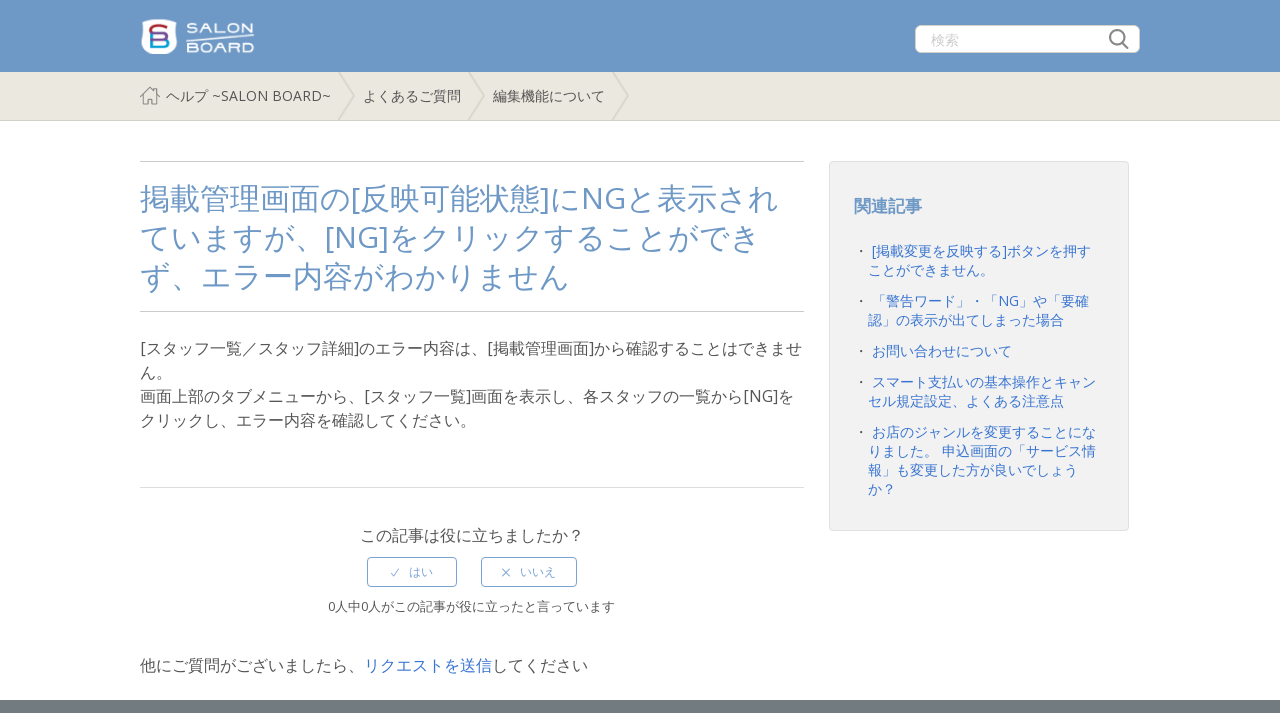

--- FILE ---
content_type: text/html; charset=utf-8
request_url: https://sbhd-kirei.salonboard.com/hc/ja/articles/360001742274-%E6%8E%B2%E8%BC%89%E7%AE%A1%E7%90%86%E7%94%BB%E9%9D%A2%E3%81%AE-%E5%8F%8D%E6%98%A0%E5%8F%AF%E8%83%BD%E7%8A%B6%E6%85%8B-%E3%81%ABNG%E3%81%A8%E8%A1%A8%E7%A4%BA%E3%81%95%E3%82%8C%E3%81%A6%E3%81%84%E3%81%BE%E3%81%99%E3%81%8C-NG-%E3%82%92%E3%82%AF%E3%83%AA%E3%83%83%E3%82%AF%E3%81%99%E3%82%8B%E3%81%93%E3%81%A8%E3%81%8C%E3%81%A7%E3%81%8D%E3%81%9A-%E3%82%A8%E3%83%A9%E3%83%BC%E5%86%85%E5%AE%B9%E3%81%8C%E3%82%8F%E3%81%8B%E3%82%8A%E3%81%BE%E3%81%9B%E3%82%93
body_size: 8573
content:
<!DOCTYPE html>
<html dir="ltr" lang="ja">
<head>
  <meta charset="utf-8" />
  <!-- v26864 -->


  <title>掲載管理画面の[反映可能状態]にNGと表示されていますが、[NG]をクリックすることができず、エラー内容がわかりません &ndash; ヘルプ ~SALON BOARD~</title>

  <meta name="csrf-param" content="authenticity_token">
<meta name="csrf-token" content="">

  <meta name="description" content="[スタッフ一覧／スタッフ詳細]のエラー内容は、[掲載管理画面]から確認することはできません。画面上部のタブメニューから、[スタッフ一覧]画面を表示し、各スタッフの一覧から[NG]をクリックし、エラー内容を確認してください。" /><meta property="og:image" content="https://sbhd-kirei.salonboard.com/hc/theming_assets/01JAEP4SSRCW3XGKXEEE1DZZJD" />
<meta property="og:type" content="website" />
<meta property="og:site_name" content="ヘルプ ~SALON BOARD~" />
<meta property="og:title" content="掲載管理画面の[反映可能状態]にNGと表示されていますが、[NG]をクリックすることができず、エラー内容がわかりません" />
<meta property="og:description" content="[スタッフ一覧／スタッフ詳細]のエラー内容は、[掲載管理画面]から確認することはできません。画面上部のタブメニューから、[スタッフ一覧]画面を表示し、各スタッフの一覧から[NG]をクリックし、エラー内容を確認してください。" />
<meta property="og:url" content="https://sbhd-kirei.salonboard.com/hc/ja/articles/360001742274" />
<link rel="canonical" href="https://sbhd-kirei.salonboard.com/hc/ja/articles/360001742274-%E6%8E%B2%E8%BC%89%E7%AE%A1%E7%90%86%E7%94%BB%E9%9D%A2%E3%81%AE-%E5%8F%8D%E6%98%A0%E5%8F%AF%E8%83%BD%E7%8A%B6%E6%85%8B-%E3%81%ABNG%E3%81%A8%E8%A1%A8%E7%A4%BA%E3%81%95%E3%82%8C%E3%81%A6%E3%81%84%E3%81%BE%E3%81%99%E3%81%8C-NG-%E3%82%92%E3%82%AF%E3%83%AA%E3%83%83%E3%82%AF%E3%81%99%E3%82%8B%E3%81%93%E3%81%A8%E3%81%8C%E3%81%A7%E3%81%8D%E3%81%9A-%E3%82%A8%E3%83%A9%E3%83%BC%E5%86%85%E5%AE%B9%E3%81%8C%E3%82%8F%E3%81%8B%E3%82%8A%E3%81%BE%E3%81%9B%E3%82%93">
<link rel="alternate" hreflang="ja" href="https://sbhd-kirei.salonboard.com/hc/ja/articles/360001742274-%E6%8E%B2%E8%BC%89%E7%AE%A1%E7%90%86%E7%94%BB%E9%9D%A2%E3%81%AE-%E5%8F%8D%E6%98%A0%E5%8F%AF%E8%83%BD%E7%8A%B6%E6%85%8B-%E3%81%ABNG%E3%81%A8%E8%A1%A8%E7%A4%BA%E3%81%95%E3%82%8C%E3%81%A6%E3%81%84%E3%81%BE%E3%81%99%E3%81%8C-NG-%E3%82%92%E3%82%AF%E3%83%AA%E3%83%83%E3%82%AF%E3%81%99%E3%82%8B%E3%81%93%E3%81%A8%E3%81%8C%E3%81%A7%E3%81%8D%E3%81%9A-%E3%82%A8%E3%83%A9%E3%83%BC%E5%86%85%E5%AE%B9%E3%81%8C%E3%82%8F%E3%81%8B%E3%82%8A%E3%81%BE%E3%81%9B%E3%82%93">
<link rel="alternate" hreflang="x-default" href="https://sbhd-kirei.salonboard.com/hc/ja/articles/360001742274-%E6%8E%B2%E8%BC%89%E7%AE%A1%E7%90%86%E7%94%BB%E9%9D%A2%E3%81%AE-%E5%8F%8D%E6%98%A0%E5%8F%AF%E8%83%BD%E7%8A%B6%E6%85%8B-%E3%81%ABNG%E3%81%A8%E8%A1%A8%E7%A4%BA%E3%81%95%E3%82%8C%E3%81%A6%E3%81%84%E3%81%BE%E3%81%99%E3%81%8C-NG-%E3%82%92%E3%82%AF%E3%83%AA%E3%83%83%E3%82%AF%E3%81%99%E3%82%8B%E3%81%93%E3%81%A8%E3%81%8C%E3%81%A7%E3%81%8D%E3%81%9A-%E3%82%A8%E3%83%A9%E3%83%BC%E5%86%85%E5%AE%B9%E3%81%8C%E3%82%8F%E3%81%8B%E3%82%8A%E3%81%BE%E3%81%9B%E3%82%93">

  <link rel="stylesheet" href="//static.zdassets.com/hc/assets/application-f34d73e002337ab267a13449ad9d7955.css" media="all" id="stylesheet" />
    <!-- Entypo pictograms by Daniel Bruce — www.entypo.com -->
    <link rel="stylesheet" href="//static.zdassets.com/hc/assets/theming_v1_support-e05586b61178dcde2a13a3d323525a18.css" media="all" />
  <link rel="stylesheet" type="text/css" href="/hc/theming_assets/2196888/360000205953/style.css?digest=54269147356953">

  <link rel="icon" type="image/x-icon" href="/hc/theming_assets/01JAEP4T9V7A0HYEZRZJ66J80S">

    <script src="//static.zdassets.com/hc/assets/jquery-ed472032c65bb4295993684c673d706a.js"></script>
    

  <!-- add code here that should appear in the document head -->
<link href='https://fonts.googleapis.com/css?family=Open+Sans:400,700' rel='stylesheet' type='text/css'>
<meta name="viewport" content="width=320, initial-scale=1.0, minimum-scale=1, maximum-scale=1, user-scalable=yes">
<meta name="format-detection" content="telephone=no">
<meta http-equiv="X-UA-Compatible" content="IE=Edge,chrome=1">
<meta http-equiv="Cache-Control" content="no-cache">
<meta property="og:title" content="ヘルプ ~SALON BOARD~" />
<meta property="og:type" content="website /">
<meta property="og:url" content="https://sbhd-kirei.salonboard.com/hc/ja" />
<meta property="og:image" content="/hc/theming_assets/01JAEP49831X77QNV8JW41651K" />
<meta property="og:description" content="【ヘルプ】SALON BAORDの操作に関するよくある質問やマニュアルをまとめております。ご不明点がある方はこちらをチェックしてみてください。" />

<meta name="robots" content="noindex,nofollow">

<!-- Google Tag Manager -->
<script>(function(w,d,s,l,i){w[l]=w[l]||[];w[l].push({'gtm.start':
new Date().getTime(),event:'gtm.js'});var f=d.getElementsByTagName(s)[0],
j=d.createElement(s),dl=l!='dataLayer'?'&l='+l:'';j.async=true;j.src=
'https://www.googletagmanager.com/gtm.js?id='+i+dl;f.parentNode.insertBefore(j,f);
})(window,document,'script','dataLayer','GTM-ND78GW6');</script>
<!-- End Google Tag Manager -->

<!-- Manual select -->
<script type="text/javascript" src="/hc/theming_assets/01JAEP4R1465GNN77Q0ZW20DWQ"></script>
<!-- End Manual select -->

<!-- Amazon Connect Chat クライアント ライブラリ読み込み-->
<script src="https://d3ftxa7l1m79c7.cloudfront.net/bootloader.js" type="text/javascript"></script>

<!-- bellfaceリンク付与 -->
<script>
  document.addEventListener("DOMContentLoaded", function() {
  (function(d,id,key){var img = d.getElementById(id);var bellwin;img.style.cursor = 	'pointer';img.addEventListener('click', function(){var url = 'https://user.bell-face.com/connect/' + key;var name = 	'slideWindow';var options = 'screenX=,screenY=,width=1180,height=600,resizable=yes,scrollbars=1,toolbar=0,location=0,status=0';if (!bellwin || bellwin.closed) {bellwin = window.open(url, name, options);} else {bellwin.focus();}});})(document, "bfConnect", "3419f8c29a");
});
</script>

<script>
    // manifest.jsonより、チケットフィールドIDをグローバル定数に格納
    const TICKET_FIELD_ID_PRIVACY_POLICY     = 360003615993
    const TICKET_FIELD_ID_CUSTOMER_NAME     = 360005702093
    const TICKET_FIELD_ID_PHONE_NUMBER     = 360003733893
    const TICKET_FIELD_ID_SHOP_NAME     = 360003613053
    const TICKET_FIELD_ID_CLID     = 360003815454

    // manifest.jsonより、チケットフォームIDをグローバル定数に格納
    const FORM_ID_YOYAKUKANREN     = 20120228203417
    const FORM_ID_LOGIN_ACCOUNT     = 20129579995545

    // manifest.jsonより、記事セクションIDをグローバル定数に格納
    const SECTION_ID_RAITENSYORI     = 360000354374

    // manifest.jsonより記事IDをグローバル定数に格納
    const ARTICLE_ID_ABOUT_INQUIRY = 360039395113

    // manifest.jsonより、カテゴリIDをグローバル定数に格納
    const CATEGORY_ID_LOGIN          = 360000160434
    const CATEGORY_ID_SETTING          = 360000160474
    const CATEGORY_ID_FOR_BEGINNER          = 360001671333
    const CATEGORY_ID_RESERVE_MANAGE          = 360000152513
    const CATEGORY_ID_LIST_MANAGE          = 360000152533
    const CATEGORY_ID_CUSTOMER_MANAGE         = 360000160494
    const CATEGORY_ID_MESSAGE_MANAGE          = 360000152553
    const CATEGORY_ID_REGI_SALES_MANAGE          = 360000160534
    const CATEGORY_ID_TOTAL_ANALYSIS          = 360000152593
    const CATEGORY_ID_SALON_DIRECT          = 360000160514
    const CATEGORY_ID_TRANS_BILL_MANAGE          = 360000152573
    const CATEGORY_ID_ABOUT_WRITE_RULE         = 360000160574
    const CATEGORY_ID_ABOUT_INQUIRY         = 900000008406
    const CATEGORY_ID_SMART_PAY         = 32880512466201

    const ORIGIN_URL = "https://sbhd-kirei.salonboard.com/"
</script>
  <script type="text/javascript" src="/hc/theming_assets/2196888/360000205953/script.js?digest=54269147356953"></script>
</head>
<body class="">
  
  
  

  <header id="header" class="clearfix">
    <div class="header-inner">
      <section>
        <div class="sb_logo">
          <a title="ホーム" href="/hc/ja">
            <img src="/hc/theming_assets/01JAEP4SSRCW3XGKXEEE1DZZJD" alt="ロゴ">
          </a>
        </div>

        <div class="top-search-area">
            <form role="search" class="search" data-search="" action="/hc/ja/search" accept-charset="UTF-8" method="get"><input type="hidden" name="utf8" value="&#x2713;" autocomplete="off" /><input type="search" name="query" id="query" placeholder="検索" aria-label="検索" />
<input type="submit" name="commit" value="検索" /></form>
          </div>
   
    </section>
  </div>
</header>


  <main role="main">
    <nav class="sub-nav">
  <div class="sub-nav-inner clearfix">
    <section>
      <div class="backbtn-for-phone"><a href="javascript: history.back();">戻る</a></div>
      <ol class="breadcrumbs">
  
    <li title="ヘルプ ~SALON BOARD~">
      
        <a href="/hc/ja">ヘルプ ~SALON BOARD~</a>
      
    </li>
  
    <li title="よくあるご質問">
      
        <a href="/hc/ja/categories/360000160594-%E3%82%88%E3%81%8F%E3%81%82%E3%82%8B%E3%81%94%E8%B3%AA%E5%95%8F">よくあるご質問</a>
      
    </li>
  
    <li title="編集機能について">
      
        <a href="/hc/ja/sections/360000355114-%E7%B7%A8%E9%9B%86%E6%A9%9F%E8%83%BD%E3%81%AB%E3%81%A4%E3%81%84%E3%81%A6">編集機能について</a>
      
    </li>
  
</ol>

      <form role="search" class="search" data-search="" action="/hc/ja/search" accept-charset="UTF-8" method="get"><input type="hidden" name="utf8" value="&#x2713;" autocomplete="off" /><input type="search" name="query" id="query" placeholder="検索" aria-label="検索" />
<input type="submit" name="commit" value="検索" /></form>
    </section>
  </div>  
</nav>


<div id="article-page" class="main-inner clearfix">
  
   
  <article class="main-contents">
  
    <header class="article-header">
      <h1 class="page-title">
        
        掲載管理画面の[反映可能状態]にNGと表示されていますが、[NG]をクリックすることができず、エラー内容がわかりません
      </h1>
  <!--
      <div class="article-info">
        <div class="article-avatar">
          <img src="https://secure.gravatar.com/avatar/d974f74610f63dc99b3877595dedf033?default=https%3A%2F%2Fassets.zendesk.com%2Fhc%2Fassets%2Fdefault_avatar.png&amp;r=g" alt="Avatar"/>
        </div>
        <div class="article-meta">
          <strong class="article-author">
            
              ライトカフェ
            
          </strong>
          <div class="article-updated meta"><time datetime="2020-06-23T07:18:16Z" title="2020-06-23T07:18:16Z" data-datetime="calendar">2020年06月23日 07:18</time></div>
        </div>
        <div><a class="article-subscribe" title="サインインのダイアログを表示" rel="nofollow" role="button" data-auth-action="signin" aria-selected="false" href="/hc/ja/articles/360001742274-%E6%8E%B2%E8%BC%89%E7%AE%A1%E7%90%86%E7%94%BB%E9%9D%A2%E3%81%AE-%E5%8F%8D%E6%98%A0%E5%8F%AF%E8%83%BD%E7%8A%B6%E6%85%8B-%E3%81%ABNG%E3%81%A8%E8%A1%A8%E7%A4%BA%E3%81%95%E3%82%8C%E3%81%A6%E3%81%84%E3%81%BE%E3%81%99%E3%81%8C-NG-%E3%82%92%E3%82%AF%E3%83%AA%E3%83%83%E3%82%AF%E3%81%99%E3%82%8B%E3%81%93%E3%81%A8%E3%81%8C%E3%81%A7%E3%81%8D%E3%81%9A-%E3%82%A8%E3%83%A9%E3%83%BC%E5%86%85%E5%AE%B9%E3%81%8C%E3%82%8F%E3%81%8B%E3%82%8A%E3%81%BE%E3%81%9B%E3%82%93/subscription.html">フォローする</a></div>
      </div>
  -->
    </header>
  
  <section class="article-body markdown">
      
      <p>[スタッフ一覧／スタッフ詳細]のエラー内容は、[掲載管理画面]から確認することはできません。<br>画面上部のタブメニューから、[スタッフ一覧]画面を表示し、各スタッフの一覧から[NG]をクリックし、エラー内容を確認してください。</p>
           
     
      <!--<p class="btn_inquiry"><a href="/hc/ja/requests/new">お問い合わせフォーム</a></p>-->
    </section>
  


    <section class="article-attachments">      
      <ul class="attachments">
        
      </ul>
    </section>
  
    <footer class="article-footer">
      
        <div class="article-votes">
          <span class="article-votes-question">この記事は役に立ちましたか？</span>
          <div class="article-votes-controls" role='radiogroup'>
            <a class="button article-vote article-vote-up" data-auth-action="signin" aria-selected="false" role="radio" rel="nofollow" title="はい" href="/hc/ja/signin?return_to=https%3A%2F%2Fsbhd-kirei.salonboard.com%2Fhc%2Fja%2Farticles%2F360001742274-%25E6%258E%25B2%25E8%25BC%2589%25E7%25AE%25A1%25E7%2590%2586%25E7%2594%25BB%25E9%259D%25A2%25E3%2581%25AE-%25E5%258F%258D%25E6%2598%25A0%25E5%258F%25AF%25E8%2583%25BD%25E7%258A%25B6%25E6%2585%258B-%25E3%2581%25ABNG%25E3%2581%25A8%25E8%25A1%25A8%25E7%25A4%25BA%25E3%2581%2595%25E3%2582%258C%25E3%2581%25A6%25E3%2581%2584%25E3%2581%25BE%25E3%2581%2599%25E3%2581%258C-NG-%25E3%2582%2592%25E3%2582%25AF%25E3%2583%25AA%25E3%2583%2583%25E3%2582%25AF%25E3%2581%2599%25E3%2582%258B%25E3%2581%2593%25E3%2581%25A8%25E3%2581%258C%25E3%2581%25A7%25E3%2581%258D%25E3%2581%259A-%25E3%2582%25A8%25E3%2583%25A9%25E3%2583%25BC%25E5%2586%2585%25E5%25AE%25B9%25E3%2581%258C%25E3%2582%258F%25E3%2581%258B%25E3%2582%258A%25E3%2581%25BE%25E3%2581%259B%25E3%2582%2593"></a>
            <a class="button article-vote article-vote-down" data-auth-action="signin" aria-selected="false" role="radio" rel="nofollow" title="いいえ" href="/hc/ja/signin?return_to=https%3A%2F%2Fsbhd-kirei.salonboard.com%2Fhc%2Fja%2Farticles%2F360001742274-%25E6%258E%25B2%25E8%25BC%2589%25E7%25AE%25A1%25E7%2590%2586%25E7%2594%25BB%25E9%259D%25A2%25E3%2581%25AE-%25E5%258F%258D%25E6%2598%25A0%25E5%258F%25AF%25E8%2583%25BD%25E7%258A%25B6%25E6%2585%258B-%25E3%2581%25ABNG%25E3%2581%25A8%25E8%25A1%25A8%25E7%25A4%25BA%25E3%2581%2595%25E3%2582%258C%25E3%2581%25A6%25E3%2581%2584%25E3%2581%25BE%25E3%2581%2599%25E3%2581%258C-NG-%25E3%2582%2592%25E3%2582%25AF%25E3%2583%25AA%25E3%2583%2583%25E3%2582%25AF%25E3%2581%2599%25E3%2582%258B%25E3%2581%2593%25E3%2581%25A8%25E3%2581%258C%25E3%2581%25A7%25E3%2581%258D%25E3%2581%259A-%25E3%2582%25A8%25E3%2583%25A9%25E3%2583%25BC%25E5%2586%2585%25E5%25AE%25B9%25E3%2581%258C%25E3%2582%258F%25E3%2581%258B%25E3%2582%258A%25E3%2581%25BE%25E3%2581%259B%25E3%2582%2593"></a>
          </div>
          <small class="article-votes-count">
            <span class="article-vote-label">0人中0人がこの記事が役に立ったと言っています</span>
          </small>
        </div>
      
    </footer>
  
    <div class="article-more-questions">
      他にご質問がございましたら、<a href="/hc/ja/requests/new">リクエストを送信</a>してください
    </div>

		<!--
    <section class="article-comments">
      <h3>0 コメント</h3>
      
  
      
  
      <div>記事コメントは受け付けていません。</div>
  
      
    </section>
     -->
  
  </article>
  
  <aside class="side-contents">
    
  <section class="related-articles">
    
      <h3 class="related-articles-title">関連記事</h3>
    
    <ul>
      
        <li>
          <a href="/hc/ja/related/click?data=[base64]%3D--4608471c4b4a3e029833e31a38f95da998be2251" rel="nofollow">[掲載変更を反映する]ボタンを押すことができません。</a>
        </li>
      
        <li>
          <a href="/hc/ja/related/click?data=[base64]%3D%3D--a121770874216ba3292085500f235b37c0484280" rel="nofollow">「警告ワード」・「NG」や「要確認」の表示が出てしまった場合</a>
        </li>
      
        <li>
          <a href="/hc/ja/related/click?data=[base64]%3D--3fe7b4352de02c9df1eb8a3ac2b0069cfa7883d4" rel="nofollow">お問い合わせについて</a>
        </li>
      
        <li>
          <a href="/hc/ja/related/click?data=[base64]%3D%3D--0628ba8b38dc90f815be718ce51e470cefe1e3ae" rel="nofollow">スマート支払いの基本操作とキャンセル規定設定、よくある注意点</a>
        </li>
      
        <li>
          <a href="/hc/ja/related/click?data=[base64]%3D%3D--fb7f7c6faa732f4d9c009ddebde69735b47790dc" rel="nofollow">お店のジャンルを変更することになりました。 申込画面の「サービス情報」も変更した方が良いでしょうか？</a>
        </li>
      
    </ul>
  </section>


    <div data-recent-articles></div>
  </aside>
</div>
  </main>

  <footer id="footer">
  <div class="footer-inner clearfix">

    <section>
      <div class="inquiry">
        <p class="btn_inquiry">お問い合わせは<a href="https://sbhd-kirei.salonboard.com/hc/ja/articles/360039395113">こちら</a></p>
      </div>
      <div class="copyright">
        <a class="logo mT10" href="https://www.recruit.co.jp/" target="_blank"><img width="94" height="28" src="/hc/theming_assets/01K3SR6ETHRX1P6GNNYBEX837J" alt="リクルート"><span>(C) Recruit Co.,Ltd.</span></a>
      </div>
    </section>
    
  </div>
</footer>

<div id="pagetop">
    <a href="#header" class="btnPagetop">↑Pagetop</a>
</div>



  <!-- / -->

  
  <script src="//static.zdassets.com/hc/assets/ja.dab7145c93f6aa6cbfac.js"></script>
  <script src="https://sbhd.zendesk.com/auth/v2/host/without_iframe.js" data-brand-id="360000205953" data-return-to="https://sbhd-kirei.salonboard.com/hc/ja/articles/360001742274-%E6%8E%B2%E8%BC%89%E7%AE%A1%E7%90%86%E7%94%BB%E9%9D%A2%E3%81%AE-%E5%8F%8D%E6%98%A0%E5%8F%AF%E8%83%BD%E7%8A%B6%E6%85%8B-%E3%81%ABNG%E3%81%A8%E8%A1%A8%E7%A4%BA%E3%81%95%E3%82%8C%E3%81%A6%E3%81%84%E3%81%BE%E3%81%99%E3%81%8C-NG-%E3%82%92%E3%82%AF%E3%83%AA%E3%83%83%E3%82%AF%E3%81%99%E3%82%8B%E3%81%93%E3%81%A8%E3%81%8C%E3%81%A7%E3%81%8D%E3%81%9A-%E3%82%A8%E3%83%A9%E3%83%BC%E5%86%85%E5%AE%B9%E3%81%8C%E3%82%8F%E3%81%8B%E3%82%8A%E3%81%BE%E3%81%9B%E3%82%93" data-theme="hc" data-locale="ja" data-auth-origin="360000205953,true,true"></script>

  <script type="text/javascript">
  /*

    Greetings sourcecode lurker!

    This is for internal Zendesk and legacy usage,
    we don't support or guarantee any of these values
    so please don't build stuff on top of them.

  */

  HelpCenter = {};
  HelpCenter.account = {"subdomain":"sbhd","environment":"production","name":"Liszt"};
  HelpCenter.user = {"identifier":"da39a3ee5e6b4b0d3255bfef95601890afd80709","email":null,"name":"","role":"anonymous","avatar_url":"https://assets.zendesk.com/hc/assets/default_avatar.png","is_admin":false,"organizations":[],"groups":[]};
  HelpCenter.internal = {"asset_url":"//static.zdassets.com/hc/assets/","web_widget_asset_composer_url":"https://static.zdassets.com/ekr/snippet.js","current_session":{"locale":"ja","csrf_token":null,"shared_csrf_token":null},"usage_tracking":{"event":"article_viewed","data":"BAh7CDoLbG9jYWxlSSIHamEGOgZFVDoPYXJ0aWNsZV9pZGwrCMKlxtFTADoKX21ldGF7DDoPYWNjb3VudF9pZGkDmIUhOhNoZWxwX2NlbnRlcl9pZGwrCD28rNFTADoNYnJhbmRfaWRsKwiBNK/RUwA6DHVzZXJfaWQwOhN1c2VyX3JvbGVfbmFtZUkiDkFOT05ZTU9VUwY7BlQ7AEkiB2phBjsGVDoaYW5vbnltb3VzX3RyYWNraW5nX2lkMA==--e04a43003e3846710e149b179f1b9845db6043b4","url":"https://sbhd-kirei.salonboard.com/hc/activity"},"current_record_id":"360001742274","current_record_url":"/hc/ja/articles/360001742274-%E6%8E%B2%E8%BC%89%E7%AE%A1%E7%90%86%E7%94%BB%E9%9D%A2%E3%81%AE-%E5%8F%8D%E6%98%A0%E5%8F%AF%E8%83%BD%E7%8A%B6%E6%85%8B-%E3%81%ABNG%E3%81%A8%E8%A1%A8%E7%A4%BA%E3%81%95%E3%82%8C%E3%81%A6%E3%81%84%E3%81%BE%E3%81%99%E3%81%8C-NG-%E3%82%92%E3%82%AF%E3%83%AA%E3%83%83%E3%82%AF%E3%81%99%E3%82%8B%E3%81%93%E3%81%A8%E3%81%8C%E3%81%A7%E3%81%8D%E3%81%9A-%E3%82%A8%E3%83%A9%E3%83%BC%E5%86%85%E5%AE%B9%E3%81%8C%E3%82%8F%E3%81%8B%E3%82%8A%E3%81%BE%E3%81%9B%E3%82%93","current_record_title":"掲載管理画面の[反映可能状態]にNGと表示されていますが、[NG]をクリックすることができず、エラー内容がわかりません","current_text_direction":"ltr","current_brand_id":360000205953,"current_brand_name":"キレイサロン","current_brand_url":"https://sbhd-kirei.zendesk.com","current_brand_active":true,"current_path":"/hc/ja/articles/360001742274-%E6%8E%B2%E8%BC%89%E7%AE%A1%E7%90%86%E7%94%BB%E9%9D%A2%E3%81%AE-%E5%8F%8D%E6%98%A0%E5%8F%AF%E8%83%BD%E7%8A%B6%E6%85%8B-%E3%81%ABNG%E3%81%A8%E8%A1%A8%E7%A4%BA%E3%81%95%E3%82%8C%E3%81%A6%E3%81%84%E3%81%BE%E3%81%99%E3%81%8C-NG-%E3%82%92%E3%82%AF%E3%83%AA%E3%83%83%E3%82%AF%E3%81%99%E3%82%8B%E3%81%93%E3%81%A8%E3%81%8C%E3%81%A7%E3%81%8D%E3%81%9A-%E3%82%A8%E3%83%A9%E3%83%BC%E5%86%85%E5%AE%B9%E3%81%8C%E3%82%8F%E3%81%8B%E3%82%8A%E3%81%BE%E3%81%9B%E3%82%93","show_autocomplete_breadcrumbs":true,"user_info_changing_enabled":false,"has_user_profiles_enabled":false,"has_end_user_attachments":true,"user_aliases_enabled":false,"has_anonymous_kb_voting":false,"has_multi_language_help_center":true,"show_at_mentions":false,"embeddables_config":{"embeddables_web_widget":false,"embeddables_help_center_auth_enabled":false,"embeddables_connect_ipms":false},"answer_bot_subdomain":"static","gather_plan_state":"subscribed","has_article_verification":true,"has_gather":true,"has_ckeditor":false,"has_community_enabled":false,"has_community_badges":true,"has_community_post_content_tagging":false,"has_gather_content_tags":true,"has_guide_content_tags":true,"has_user_segments":true,"has_answer_bot_web_form_enabled":false,"has_garden_modals":false,"theming_cookie_key":"hc-da39a3ee5e6b4b0d3255bfef95601890afd80709-2-preview","is_preview":false,"has_search_settings_in_plan":true,"theming_api_version":1,"theming_settings":{"color_1":"#F0F0F0","color_2":"#FFFFFF","color_3":"#333333","color_4":"#555555","color_5":"#1A74B0","font_1":"Arial, 'Helvetica Neue', Helvetica, sans-serif","font_2":"Arial, 'Helvetica Neue', Helvetica, sans-serif","ticket_field_id_privacy_policy":"360003615993","ticket_field_id_customer_name":"360005702093","ticket_field_id_phone_number":"360003733893","ticket_field_id_shop_name":"360003613053","ticket_field_id_clid":"360003815454","ticket_field_id_reserve_number":"20120226736281","ticket_field_id_print_product":"20305092914969","ticket_field_id_pcos":"20305182808729","ticket_field_id_area":"360003615393","form_id_yoyakukanren":"20120228203417","form_id_login_account":"20129579995545","section_id_raitensyori":"360000354374","section_id_bunsekikinou":"360003869934","origin":"https://sbhd-kirei.salonboard.com/","chat_cloud_front_url":"https://d3ftxa7l1m79c7.cloudfront.net/bootloader.js","article_id_client_chart_guide":"49313995361689","article_id_about_inquiry":"360039395113","article_id_salonboard_airregi":"6501108308249","article_id_salonboard_mail":"360001740754","article_id_forgot_point":"360001738073","article_id_cancel_notice":"360001743814","article_id_raitensyori":"360001836674","article_id_mac_mpop":"900002933366","article_id_mac_tsp650":"900002948966","article_id_mac_sms210i":"900002866443","article_id_mac_mcprint3":"900002921626","article_id_mac_mcprint2":"900002835263","article_id_ipad_mpop":"900002851263","article_id_ipad_tsp650":"900002870683","article_id_ipad_sms210i":"900002866283","article_id_ipad_mcprint3":"900002921426","article_id_ipad_mcprint2":"900002722403","article_id_win11_ch_mpop":"16772501206681","article_id_win11_ch_tsp650":"16771973353113","article_id_win11_ch_sms210i":"16772111299353","article_id_win11_ch_mcprint3":"16772237182361","article_id_win11_ch_mcprint2":"16772409733273","article_id_win11_e_mpop":"16773458804249","article_id_win11_e_tsp650":"16772637282969","article_id_win11_e_sms210i":"16773315672089","article_id_win11_e_mcprint3":"16773384172825","article_id_win11_e_mcprint2":"16773359116441","article_id_tenpobunseki":"360021473333","article_id_ripi_tobunseki":"360021281954","article_id_raitensaikuru":"360021473473","article_id_yuryokokyaku":"360021473493","category_id_login":"360000160434","category_id_setting":"360000160474","category_id_for_beginner":"360001671333","category_id_reserve_manage":"360000152513","category_id_list_manage":"360000152533","category_id_customer_manage":"360000160494","category_id_message_manage":"360000152553","category_id_regi_sales_manage":"360000160534","category_id_total_analysis":"360000152593","category_id_salon_direct":"360000160514","category_id_trans_bill_manage":"360000152573","category_id_about_write_rule":"360000160574","category_id_about_inquiry":"900000008406","category_id_faq":"360000160594","category_id_best_practice":"360001653834","category_id_smart_pay":"32880512466201","logo":"/hc/theming_assets/01JAEP4SSRCW3XGKXEEE1DZZJD","favicon":"/hc/theming_assets/01JAEP4T9V7A0HYEZRZJ66J80S"},"has_pci_credit_card_custom_field":true,"help_center_restricted":false,"is_assuming_someone_else":false,"flash_messages":[],"user_photo_editing_enabled":true,"user_preferred_locale":"ja","base_locale":"ja","login_url":"/hc/ja/signin?return_to=https%3A%2F%2Fsbhd-kirei.salonboard.com%2Fhc%2Fja%2Farticles%2F360001742274-%25E6%258E%25B2%25E8%25BC%2589%25E7%25AE%25A1%25E7%2590%2586%25E7%2594%25BB%25E9%259D%25A2%25E3%2581%25AE-%25E5%258F%258D%25E6%2598%25A0%25E5%258F%25AF%25E8%2583%25BD%25E7%258A%25B6%25E6%2585%258B-%25E3%2581%25ABNG%25E3%2581%25A8%25E8%25A1%25A8%25E7%25A4%25BA%25E3%2581%2595%25E3%2582%258C%25E3%2581%25A6%25E3%2581%2584%25E3%2581%25BE%25E3%2581%2599%25E3%2581%258C-NG-%25E3%2582%2592%25E3%2582%25AF%25E3%2583%25AA%25E3%2583%2583%25E3%2582%25AF%25E3%2581%2599%25E3%2582%258B%25E3%2581%2593%25E3%2581%25A8%25E3%2581%258C%25E3%2581%25A7%25E3%2581%258D%25E3%2581%259A-%25E3%2582%25A8%25E3%2583%25A9%25E3%2583%25BC%25E5%2586%2585%25E5%25AE%25B9%25E3%2581%258C%25E3%2582%258F%25E3%2581%258B%25E3%2582%258A%25E3%2581%25BE%25E3%2581%259B%25E3%2582%2593","has_alternate_templates":true,"has_custom_statuses_enabled":true,"has_hc_generative_answers_setting_enabled":true,"has_generative_search_with_zgpt_enabled":false,"has_suggested_initial_questions_enabled":false,"has_guide_service_catalog":true,"has_service_catalog_search_poc":false,"has_service_catalog_itam":false,"has_csat_reverse_2_scale_in_mobile":false,"has_knowledge_navigation":false,"has_unified_navigation":false,"has_unified_navigation_eap_access":false,"has_csat_bet365_branding":false,"version":"v26864","dev_mode":false};
</script>

  
  <script src="//static.zdassets.com/hc/assets/moment-3b62525bdab669b7b17d1a9d8b5d46b4.js"></script>
  <script src="//static.zdassets.com/hc/assets/hc_enduser-d7240b6eea31e24cbd47b3b04ab3c4c3.js"></script>
  
  
</body>
</html>

--- FILE ---
content_type: text/css; charset=utf-8
request_url: https://sbhd-kirei.salonboard.com/hc/theming_assets/2196888/360000205953/style.css?digest=54269147356953
body_size: 42899
content:
@charset "UTF-8";

/*==========================================*/
/* reset */
/*==========================================*/

* {
  margin: 0px;
  padding: 0px;
  -webkit-box-sizing: border-box;
  -moz-box-sizing: border-box;
}

html {
  overflow-y: scroll;
  -webkit-text-size-adjust: 100%;
  -ms-text-size-adjust: 100%;
}

body {
  font-weight: normal;
  font-style: normal;
  width: 100%;
}

form, fieldset, h1, h2, h3, h4, h5, h6, div, p, address, blockquote, pre, hr, caption, th, td, li, dt, dd, article, aside, canvas, details, figcaption, figure, footer, header, hgroup, menu, nav, section, summary {
  font-weight: normal;
  font-size: 100%;
}

article, aside, canvas, details, figcaption, figure, footer, header, hgroup, menu, nav, section, summary {
  display: block;
}

video, audio, canvas {
  display: inline-block;
  *display: inline;
  *zoom: 1;
}

[hidden] {
  display: none;
}

table {
  border-collapse: collapse;
  border-spacing: 0;
}

caption {
  padding: 0;
  text-align: left;
}

th, td {
  text-align: left;
  vertical-align: baseline;
  padding: 0;
}

h1, h2, h3, h4, h5, h6 {
  line-height: 1;
  *line-height: 1.2;
}

hr {
  display: none;
}

ul, ol {
  list-style-type: none;
}

img {
  border: none;
  vertical-align: top;
}

em {
  font-style: normal;
}

iframe {
  border: none;
  margin: 0px;
  padding: 0px;
  display: block;
}

form label {
  cursor: pointer;
}

*, *:before, *:after {
  -moz-box-sizing: border-box;
  -webkit-box-sizing: border-box;
  box-sizing: border-box;
}

::-webkit-input-placeholder {
  color: #CCC;
}

:-ms-input-placeholder {
  color: #CCC;
}

::-moz-placeholder {
  color: #CCC;
}

input[type=search] {

  -webkit-box-sizing: border-box;
  -moz-box-sizing: border-box;
  box-sizing: border-box;
  -webkit-border-radius : 0;
  -webkit-appearance : none;
}

/*==========================================*/
/* html / body */
/*==========================================*/
html {
  min-height: 100%;
  position: relative;
  background-color: #fff;
  /*
  基準フォントサイズを10pxにして、コンテンツ内では10px = 1.0rem として指定
  例）16px = 1.6rem
  */
  font-size: 62.5%;

}

body {
  color: #555555;
  font-family: 'Open Sans', "ヒラギノ角ゴ Pro W3", "Hiragino Kaku Gothic Pro", "メイリオ", "Meiryo", "MS Pゴシック", "MSPGothic", sans-serif;
  font-size: 62.5%;
  line-height: 1.4;

}


/*==========================================*/
/* link */
/*==========================================*/

a:link, a:visited {
  color: #3874d1;
  text-decoration: none;
  -webkit-transition: 50ms linear;
  -ms-transition: 50ms linear;
  transition: 50ms linear;
  opacity: 1;
}

a:hover, a:active {
  color: #3874d1;
  text-decoration: none;
  opacity: .6;
}

#header .sb_logo a:hover{
  opacity: 1.0;
}

.exLink:after {
  content:"";
  display:inline-block;
  background:url("/hc/theming_assets/01JAEP45B1AWPGDNW9E68H70AR") no-repeat;
  vertical-align: middle;
  background-size: 10px 10px;
  margin-left:3px;
  width:12px;
  height:12px;
}

.exLink_white:after {
  content:"";
  display:inline-block;
  background:url("/hc/theming_assets/01JAEP4S0F1062MNMZYN7T01TH") no-repeat;
  vertical-align: middle;
  background-size: 10px 10px;
  margin-left:3px;
  width:12px;
  height:12px;
}


/*==========================================*/
/* input, textarea */
/*==========================================*/

input, textarea, .btn, .nesty-input {
  width: 100%;
  padding-left: 15px;
  background-color: #fff;
  border: #D3D0C6 solid 1px;
  border-radius: 6px;
/*  -webkit-appearance: none; */
  font-family: 'Open Sans', "ヒラギノ角ゴ Pro W3", "Hiragino Kaku Gothic Pro", "メイリオ", "Meiryo", "MS Pゴシック", "MSPGothic", sans-serif;
  line-height: 1.2;
}
input::-ms-clear { display:none; }

textarea {
  line-height: 1.6;
}



/*==========================================*/
/* Helper */
/*==========================================*/

/*============== clearfix ==============*/
.clearfix:before, .clearfix:after {
  content: " ";
  display: table;
}

.clearfix:after {
  clear: both;
}


/*==========================================*/
/* Layout */
/*==========================================*/

/*============== Frame ==============*/

main {
  min-height: calc(100vh - 200px);
  width: 100%;
  font-size: 1.6rem;
  padding-bottom: 24px;

}

.header-inner,
.footer-inner,
.sub-nav-inner,
.page-header,
.main-contents {
  margin: 0 auto;
  padding: 0 12px;
  max-width: 1160px;
}

.main-contents > .section {
  margin-top: 40px;
}

#header .header-inner > section,
#footer .footer-inner > section,
.sub-nav-inner > section {
  display: table;
  width: 100%;
}

.main-inner {
  width: 100%;
}


/*============== Header ==============*/

#header {
  background: #6E98C5;
  width:100%;
}

#header .sb_logo {
	display:inline-block;
  float:left;
  margin:18px 0;
 width:30%;
}


.sb_logo img {
 max-width:122px;

}

.sb_logo a:hover{
  opacity: 100%;
}

#header .top-search-area {
  display:inline-block;
  float:right;
  width:60%;
  margin:-8px 0 0 10px;
}

#header  .top-search-area .search input[type="search"] {
  width: 90%;
  height: 28px;
  border-radius: 6px;
  margin : 30px 0 0 15px;
  font-size:1.4rem;
  }

.top-search-area form {
  position: relative;
}

.top-search-area input[type="serach"] {
  position: absolute;
}

.top-search-area input[type="submit"] {
  position: absolute;
  right: -18px;
  top: 25px;
  width: 80px;
  height: 0;
  background: url("/hc/theming_assets/01K3SR6CTPHE2ZVEFGDXTE98RK") no-repeat 50% 50%/ 20px 20px;
  z-index: 1;
  padding: 2.4em 0 0 0;
  border: none;
  text-indent: 100%;
  font-size: 1.6rem;
}


.searchbox-suggestions {
  background-color: #fff;
  border: 1px solid #EEE;
  border-radius: 4px;
  padding: 10px 20px;
}

.searchbox-suggestions li {
  padding: 5px 0;
}

[data-loading="true"] input,
[data-loading="true"] textarea {
  background: transparent url("/hc/theming_assets/01JAEP4F55MSHH1W69EBJEDT7M") 99% 50% no-repeat;
  background-size: 16px 16px;
}

#header .inquiry{
  display:none;
}


/*==============  Footer ==============*/

/*--- inquiry ---*/

#footer {
  width: 100%;
  margin: 0;
  padding: 0 0 14px 0;
  background-color: #727b7f;
  color: #fff;
}


#footer .inquiry {

font-size:1.3rem;
  line-height:1.8rem;
  margin:15px 0;

}




#footer .inquiry .txt  {
  font-weight:bold;
}




#footer .btn_inquiry a {
  color:#FFFFFF;
  text-decoration:underline;
}



/*--- copyright ---*/

#footer .copyright {
  font-size: 1.0rem;
  margin-top:5px;
}

#footer .copyright a {
  display: block;
  color: #fff;
}

#footer .copyright img {
  vertical-align: bottom;
}

#footer .copyright em {
  margin: 0 0 0 10px;
}

#footer .copyright .corporate-group {
  margin: 10px 0 0 0;
  text-decoration: underline;
}

/*--- pagetop ---*/

#pagetop {
  position: fixed;
  bottom: 35px;
  right: 20px;
  opacity: 0;
  z-index: 1;
  overflow: hidden;
 -webkit-transition: 200ms ease-out;
  -ms-transition: 200ms ease-out;
  transition: 200ms ease-out;
}

#pagetop.show {
  opacity: 1;
}

#pagetop .btnPagetop {
  display: block;
  width: 50px;
  height: 50px;
  opacity: 1;
  padding: 50px 0 0 0;
  background-color: #6E98C5;
  border-radius: 100%;
  font-size: 0;
  line-height: 1;
}

#pagetop .btnPagetop:after {
  content: "";
  display: block;
  width: 14px;
  height: 14px;
  border-top: #fff solid 2px;
  border-right: #fff solid 2px;
  -webkit-transform: rotate(-45deg);
  -ms-transform: rotate(-45deg);
  transform: rotate(-45deg);
  margin: -29px 0 0 18px;
}


/*==========================================*/
/* Common styles */
/*==========================================*/

.pcView {
  display: none;
}

.spView {
  display: block;
}

/*============== Buttons ==============*/

button, [role=button], [type=button], [type=submit] {
  border-radius: 4px;
  border: 1px solid #DDD;
  color: #1A74B0;
  cursor: pointer;
  display: inline-block;
  padding: 5px 10px;
  position: relative;
  vertical-align: middle;
  white-space: nowrap;
}

a[role=button]:hover {
  text-decoration: none;
}

input[type=submit]:hover {
  opacity: .6;
}

input[type=submit][disabled] {
  -ms-filter: "progid:DXImageTransform.Microsoft.Alpha(Opacity=40)";
  /* IE 8 */
  opacity: 0.4;
}

button img, [role=button] img {
  border-radius: 4px;
  margin: 0 5px 0 0;
  height: 20px;
  position: relative;
  top: -1px;
  vertical-align: middle;
}
[dir=rtl] button img, [dir=rtl] [role=button] img {
  margin: 0 0 0 5px;
}

/*============== Sub-nav ==============*/

.sub-nav {
  width: 100%;
  background-color: #EBE8DF;
  border-bottom: #D3D0C6 solid 1px;
}

/*============== Breadcrumbs ==============*/

.sub-nav-inner .breadcrumbs {
 display: none;
  white-space: nowrap;
  vertical-align: middle;
  font-size: 0;
}

.sub-nav-inner .breadcrumbs li {
  color: #555;
  display: inline-block;
  font-size: 1.4rem;
  font-weight: bold;
}

.sub-nav-inner .breadcrumbs li:first-child {
  padding-left: 26px;
  background-image: url("/hc/theming_assets/01K3SR6A79B7A3VKP4A7P68AC8");
  background-repeat: no-repeat;
  background-position:  0 50%;
  background-size: 20px 20px;
}

.sub-nav-inner .breadcrumbs li{
  margin-right: 8px;
  display: inline-block;
}

.sub-nav-inner .breadcrumbs li a {
  display: block;
  padding: 16px 24px 16px 0;
  background-image: url("/hc/theming_assets/01JAEP4720V1WZAV7NRAXX97X6");
  background-repeat: no-repeat;
  background-position: right top;
  background-size: contain;
  line-height: 1;
  line-height: 1.2;
  font-weight: normal;
  color: #555555;
}

.sub-nav-inner .breadcrumbs li a:hover {
  text-decoration: none;
}

.sub-nav-inner .backbtn-for-phone {
  display: table-cell;
  white-space: nowrap;
  vertical-align: middle;
}

.sub-nav-inner .backbtn-for-phone a {
  display: block;
  padding: 16px 24px 16px 0;
  line-height: 1;
  *line-height: 1.2;
  font-size: 1.4rem;
  font-weight: normal;
  color: #555555;
}

.sub-nav-inner .backbtn-for-phone a:before {
  content: "";
  display: inline-block;
  width: 12px;
  height: 12px;
  margin: 0 4px 0 0;
  border-left: #555555 solid 2px;
  border-top: #555555 solid 2px;
  -webkit-transform: rotate(-45deg);
  -ms-transform: rotate(-45deg);
  transform: rotate(-45deg);
}

/*============== Search ==============*/

.sub-nav-inner .search {
  display: table-cell;
  position: relative;
  vertical-align: middle;
  text-align: right;
}

.sub-nav-inner .search input[type="search"] {
  display : none;
  background-color: #fff;
  border: #D3D0C6 solid 1px;
  border-radius: 6px;
  padding: 0 0 0 .7em;
  height: 2.4em;
  line-height: 2.4rem;
}

.sub-nav-inner .search input[type="submit"] {
  display : none;
  position: absolute;
  top: 6px;
  right: 0;
  background: url("/hc/theming_assets/01K3SR6CTPHE2ZVEFGDXTE98RK") no-repeat 50% 50%/ 18px 18px;
  z-index: 1;
  width: 48px;
  height: 0;
  /* margin-top: -1.2em; */
  padding: 32px 0 0 0;
  border: transparent solid 1px;
  text-indent: 100%;
}

.sub-nav-inner .search input[type="submit"]:hover {
  opacity: .6;
}

/*============== Pagination ==============*/

.pagination {
  margin: 24px 0;
  text-align: center;
}

.pagination * {
  display: inline-block;
}

.pagination li {
  border-top: 1px solid #ccc;
  border-bottom: 1px solid #ccc;
  border-left: 1px solid #ccc;
  float: left;
  margin-left: -1px;
}

.pagination a, .pagination em {
  color: inherit;
  font-size: 1.6rem;
  padding: 8px 16px;
}

.pagination-current {
  background-color: #f9f9f9;
  color: #BEBEBE;
}

.pagination-current span {
    font-size: 1.6rem;
    padding: 8px 16px;
}

.pagination-first {
  border-radius: 6px 0 0 6px;
}

.pagination-last {
  border-right: 1px solid #ccc;
  border-radius: 0 6px 6px 0;
}

/*============== Article list ==============*/

.recent-articles ul,
.related-articles ul,
.article-list,
.search-results-list {
  border-top: #dddddd solid 1px;
}

.section-title-info{
  font-size: 1.2rem;
  font-weight: normal;
  background-color: #f2f2f2;
  float:left;
  height: 45px;
  padding: 15px;
  margin-left: 16px;
}

.article-list-info{
  font-size: 1.2rem;
  font-weight: normal;
  background-color: #f2f2f2;
  float:left;
  height: 45px;
  padding: 14px;
}


.show-more-info{
   background-color: #f2f2f2;
   color: #8e95b3;
   font-size: 1.2rem;
   height: 45px;
   padding: 14px 0 14px 10px;
     float:right;
}

.recent-articles li,
.related-articles li,
.article-list li,
.search-results-list li {
  border-bottom: #dddddd solid 1px;
}

.recent-articles li a,
.related-articles li a,
.article-list li a,
.search-results-list li a {
  position: relative;
  display: block;
  padding: 16px 32px 16px 0;
}

.recent-articles li a:after,
.related-articles li a:after,
.article-list li a:after,
.search-results-list li a:after {
  content: "";
  position: absolute;
  top: 0;
  bottom: 0;
  right: 8px;
  display: block;
  width: 8px;
  height: 8px;
  margin: auto;
  border-top: #b5b5b5 solid 2px;
  border-right: #b5b5b5 solid 2px;
  -webkit-transform: rotate(45deg);
  -ms-transform: rotate(45deg);
  transform: rotate(45deg);
}

.recent-articles .see-all-articles,
.related-articles .see-all-articles,
.article-list .see-all-articles,
.search-results-list .see-all-articles {
 /*margin-top: 8px;*/
  margin: 8px auto 0 auto;
  width:70%;
  text-align:center;
/*display: inline-block;*/
  display:block;
  padding: 12px 16px;
  background-color: #f0f0f0;
  border: #b5b5b5 solid 1px;
  border-bottom-width: 2px;
  border-radius: 6px;
  color: #555;
}

.list-empty {
  display: inline-block;
  margin-top: 16px;
  color: #888;
  font-style: normal;
}

.errorText {
  /* ajaxでfail時に出る文言 */
  padding: 16px 0;
  color: #888888;
}

/*============== title ==============*/

h1, h2, h3, h4, h5, h6 {
  line-height: 1.2;
  color:#6E98C5;
  font-weight: bold;
}

h3, h4, h5, h6 {
  line-height: 1.4;
}

/*============== Page title ==============*/

h1.page-title {
  display: block;
  margin: 40px 0 0 0;
  font-size:2.0rem;
  line-height:1.3;
  font-weight: normal;
  text-align: left;
}

/*============== Section title ==============*/

h2.section-title {
  display: block;
  font-size: 1.6rem;
  color: #888888;
}
h2.section-title a {
  color:#6E98C5;

}

/*============== Aside title ==============*/

aside h3 {
  /* helperが吐き出すソースなのでclass名付与できず */
  font-size: 1.9rem;
  font-weight: bold;
}
aside h3 a {
  color: #507591;
}

/*============== Notice ==============*/

.notice {
  margin-top: 16px;
  padding: 8px 16px 12px;
  border: #e0e0e0 solid 1px;
  background-color: #f2f2f2;
  border-radius: 6px;
}

.notice li {
  margin-top: 8px;
  padding-left: 1em;
  text-indent: -1em;
  list-style-type: disc;
  list-style-position: inside;
  line-height: 1.4;
}


/*==========================================*/
/* Pages */
/*==========================================*/

/*============== Home page ==============*/

/*.home-main-visual h1 {
  margin-top:15px;
  font-size: 2.0rem;
  font-weight: normal;
  color: #649bc5;
  text-align:center;
}*/

#home-page .main-menu,
#home-page .pickup-faq,
#home-page .side-contents {
 margin: 24px auto 0;
 padding: 0 10px;
 max-width: 1024px;
}

#home-page .pickup-faq-title {
  font-size:1.4rem;
  color:#888888;
  display:inline-block;
  float:left;
  vertical-align:bottom;
}

#home-page p{
  float:right;
  font-size:1.3rem;
  padding:10px;
}

#home-page-pickup-faq-list li{
  font-size:1.3rem;
  line-height:1.5;
}

#home-page .main-visual{
  text-align: center;
  margin-top:25px;
}

#home-page .main-visual h1{
	font-size:2.2rem;
  font-weight:normal;
}


#home-page .main-menu ul {
  margin-left: -8px;
  font-size: 0;
}

#home-page .main-menu li {
 display: inline-block;
 width: 50%;
 margin: 0 0 8px 0;
 border: transparent solid 0px;
 border-left-width: 8px;
 vertical-align: top;
 line-height: 1.2;
}

#home-page .main-menu li a {
  position: relative;
  display: block;
  min-height: 90px;
  height: 100px;
  padding: 10px;
  background-color: #fff;
  background-repeat: no-repeat;
  background-position: 50% 75%;
  background-size: 46px 46px;
  border: #ccc solid 1px;
  border-bottom-width: 2px;
  border-radius: 8px;
  font-size: 1.4rem;
  text-align: center;
  font-weight: normal;
  color: #649bc5;
}

#home-page .main-menu li a:active {
  top: 1px;
  border-bottom-width: 1px;
}

/* navi_icon */
#home-page .main-menu li.cat360001671333 a { background-image: url("/hc/theming_assets/01JAEP4QA226X4VVE7Z8A1KQ3T");}/* はじめに */
#home-page .main-menu li.cat360000160434 a { background-image: url("/hc/theming_assets/01JAEP4HFR5XFJWJEDNEQJT4Q8");}/* ログイン */
#home-page .main-menu li.cat360000160474 a { background-image: url("/hc/theming_assets/01JAEP4HJTVDD15NHHVJ9PWYF2");}/* 設定 */
#home-page .main-menu li.cat360000152513 a { background-image: url("/hc/theming_assets/01JAEP4M11X6WM08B2FX19BVKB");}	/* 予約管理 */
#home-page .main-menu li.cat360000160494 a { background-image: url("/hc/theming_assets/01JAEP4K4SRQFFM1KW7TGKQFDY"); }/* お客様管理 */
#home-page .main-menu li.cat360000152553 a { background-image: url("/hc/theming_assets/01JAEP4H1A6H0PPP4DXV8VPKH1");}/* メッセージ管理*/
#home-page .main-menu li.cat360000152533 a { background-image: url("/hc/theming_assets/01JAEP4HZBBHJPTGVEBH16T76Z");}/* 掲載管理 */
#home-page .main-menu li.cat360000152573 a { background-image: url("/hc/theming_assets/01JAEP4REMVVD4AEBVPN72QTTJ");}/* 振込・請求管理 */
#home-page .main-menu li.cat360000160514 a { background-image: url("/hc/theming_assets/01JAEP4HWDBZ9S7MAJX6GHZ181");}/* サロンダイレクト */
#home-page .main-menu li.cat360000160534 a { background-image: url("/hc/theming_assets/01JAEP46N00G5XWQHT9RXFR330");}/* 売上管理・レジ機能 */
#home-page .main-menu li.cat360000152593 a { background-image: url("/hc/theming_assets/01JAEP4Q6ZARVMGE6HBH7V79T5");}/* 集計・分析機能 */
#home-page .main-menu li.cat360000160574 a { background-image: url("/hc/theming_assets/01JAEP41KSK42RD3MWF9G8W80M");}/* 記載ルールについて */
#home-page .main-menu li.cat900000008406 a { background-image: url("/hc/theming_assets/01K3SR6CX4B7141ZTWVP4S5W1C");}/* お問合せについて */
#home-page .main-menu li.cat32880512466201 a { background-image: url("/hc/theming_assets/01J8PH0JTCQHBBV9RPRQK2X79B");}/* スマート支払いについて */

/* navi_icon description　*/
#home-page-main-menu-list li a .description{
  display:block;
  color:#888;
  font-size:1.4rem;
  padding:3px;
  line-height:1.4;
}

/* メニューボタン ベストプラクティス */

#home-page .main-menu-practice {
  width: 100%;
  margin: 32px 0 20px;
  padding: 0 10px;
  vertical-align: top;
  text-align: center;
}

#home-page .main-menu-practice p {
  float: none;
  margin: 0;
  padding: 0;
}

#home-page .main-menu-practice a {
  position: relative;
  display: inline-block;
  text-align: left;
  padding: 16px;
  background-color: #fff;
  border: #ccc solid 1px;
  border-bottom-width: 2px;
  border-radius: 8px;
}

#home-page .main-menu-practice a:active {
  top: 1px;
  border-bottom-width: 1px;
}

#home-page .main-menu-practice  .main-menu-practice-ttl {
  font-size: 17px;
  color: #649bc5;
  margin-bottom: 10px;
}

#home-page .main-menu-practice  .main-menu-practice-column {
  display: flex;
  justify-content: space-between;
}

#home-page .main-menu-practice  .main-menu-practice-caption {
  width: 48%;
  font-size: 14px;
  line-height: 21px;
  color: #888;
}

#home-page .main-menu-practice  .main-menu-practice-img {
  width: 48%;
}

#home-page .main-menu-practice  .main-menu-practice-img img {
  width: 100%;
  height: auto;
}

/*============== Category list ==============*/

#category-list-page h2.section-title {
  padding: 0 0 8px 0;
  border-bottom: #6E98C5 solid 2px;
 }


#category-list-page .article-list {
  border-top: none;
}

#category-list-page .see-all-articles{
  display:block;
  width:75%;
}


/*============== Article ==============*/

#article-page {
  margin-bottom: -60px; /* フッタ上部のマージンを削除 */
}

#article-page .page-title {
  padding: 16px 0;
  border-top: #cccccc solid 1px;
  border-bottom: #cccccc solid 1px;
}

#article-page .article-body {
  margin-top: 24px;
  padding-bottom: 24px;
/*  border-bottom: #cccccc solid 1px; */
  line-height: 1.6;
}

#article-page .article-body h1 {
  margin: 25px 0 20px 0;
  padding-top: 15px;
  border-top: #cccccc solid 1px;
  font-size: 2.3rem;
  font-weight: normal;
}

#article-page .article-body h2 {
  margin: 20px 0 20px 0;
  padding: 16px 0;
  padding-top: 0px;
  font-size: 2.0rem;
  border-bottom: #cccccc solid 1px;
}

#article-page .article-body h3 {
  padding-top: 16px;
  font-weight: bold;
  line-height: 1.6;
  font-size: 1.7rem;
}

#article-page .article-body p {
  line-height: 1.5;
}

#article-page .article-body a {
  text-decoration: underline;
}

#article-page .article-body img {
  max-width: 100%;
}

#article-page .article-body .align-left {
  text-align: left;
}

#article-page .article-body .align-center {
  text-align: center;
}

#article-page .article-body .align-right {
  text-align: right;
}


#article-page .article-body ol {
  counter-reset: listcounter;
}

#article-page .article-body li {
  margin-top: 4px;
  list-style-type: disc;
  list-style-position: inside;
  line-height: 1.4;
}

#article-page .article-body li ol,
#article-page .article-body li ul {
  margin-top: 0;
  margin-left: 2em;
}

#article-page .article-body li ul li {
  list-style-type: circle;
}

#article-page .article-body ol > li {
  margin-top: 16px;
  padding-left: 2em;
  text-indent: -2em;
  list-style-type: none;
  line-height: 1.4;
}

#article-page .article-body ol > li:before {
  content: counter(listcounter);
  counter-increment: listcounter;
  display: inline-block;
  margin-right: .5em;
  background: #649bc5;
  width: 1.5em;
  height: 1.5em;
  border-radius: 50%;
  color: #fff;
  text-indent: 0;
  text-align: center;
  line-height: 1.5;
}

#article-page .article-body li ol > li:before {
  content: counter(listcounter) ".";
  width: auto;
  height: auto;
  background: none;
  color: #555555;
}

#article-page .article-body li ol li {
  margin-top: 4px;
}

#article-page .article-body ol ol {
  margin-left: 0;
}

#article-page .article-body .index {
  margin-top: 24px;
  padding: 16px 24px;
  background-color: #fff;
  border: #e0e0e0 solid 1px;
  border-radius: 4px;
}

#article-page .article-body .index h3 {
  padding-top: 0px;
  font-size:18px;
}

#article-page .article-body .index > ul {
  margin-top: 16px;
}

#article-page .article-body .index li {
  padding-left: 0;
  text-indent: 0;
}

#article-page .article-body .box {
  margin-top: 16px;
  padding: 16px;
  border: #ccc solid 1px;
  border-radius: 6px;
}

#article-page .article-body .box1 {
  margin-top: 16px;
  padding: 16px;
  border: #ccc solid 1px;
  border-radius: 6px;
  background-color: #fdb17d;
}

#article-page .article-body .box h3 {
  padding-top: 0;
  padding-bottom: 12px;
}

#article-page .article-body .point:before {
  content: "POINT";
  display: inline-block;
  margin: 0 .5em 0 0;
  padding: 3px 6px;
  background-color: #f29407;
  border-radius: 4px;
  line-height: 1;
  color: #fff;
  font-weight: normal;
}

#article-page .article-body .table01 {
  width: 100%;
	border: #ccc solid 1px;
  border-collapse: collapse;
}

#article-page .article-body .table01 th {
  padding: 1em;
	border: #ccc solid 1px;
  background-color: #ebe8df;
}

#article-page .article-body .table01 td {
  padding: 1em;
	border: #ccc solid 1px;
}

#article-page .article-body .note {
  margin-top: 16px;
  padding: 8px 16px 12px;
  border: #e0e0e0 solid 1px;
  background-color: #f2f2f2;
  border-radius: 6px;
}

#article-page .article-body .note li {
  margin-top: 8px;
  padding-left: 1em;
  text-indent: -1em;
  list-style-type: none;
}

#article-page .article-body .note li:before {
  content: "※";
  display: inline;
}

#article-page .article-body .caution {
  margin-top: 16px;
  padding: 8px 16px 12px;
  border: #f53816 solid 1px;
  border-radius: 6px;
}

#article-page .article-body .caution li {
  margin-top 8px;
  padding-left: 3em;
  text-indent: -3em;
  list-style-type: none;
  color: #f53816;
}

#article-page .article-body .caution li:before {
  content: "注意：";
  display: inline;
  font-weight: bold;
}

#article-page .article-body .btn_inquiry {
  margin: 60px 0 0 0;
  vertical-align: middle;
  color: #ffffff;
  text-align: center;
}

#article-page .article-body .btn_inquiry a {
  display: inline-block;
  padding: 14px 80px;
  background-color: #6E98C5;
  color: #fff;
  box-shadow: 0 1px 0 0 #5c80a8;
  border: #5c80a8 solid 1px;
  border-radius: 6px;
  text-decoration: none;
  text-align: center;
}

#article-page .btn_inquiry a:before {
  content:"";
  display:inline-block;
  background:url("$assets-icon_mail-png") no-repeat;
  vertical-align: middle;
  background-size: 17px 17px;
  width:18px;
  height:18px;
    margin:-2px 2px 0 0;
}

#article-page .article-attachments {
  margin: 16px 0 0 0;
}

#article-page .side-contents {
  width: 100%;
  margin: 40px 0 0 0;
  padding: 0 0 60px 0;
  background-color: #f2f2f2;
}

#article-page .recent-articles,
#article-page .related-articles {
  margin: 0 auto;
  padding: 40px 12px 0;
  max-width: 1024px;
  background-color: #f2f2f2;
}

#article-page .side-contents  h3 {
  padding: 0 0 8px 0;
  border-bottom: #507591 solid 2px;
}

#article-page .side-contents ul {
  border-top: none;
}



/*============== Search results ==============*/

#search-result-page .search-results-list li a {
  font-weight: bold;
}

#search-result-page .search-results-list li a .search-result-description {
  display: block;
  margin-top: 6px;
  color: #888;
  -webkit-transition: 50ms linear;
  -ms-transition: 50ms linear;
  transition: 50ms linear;
  opacity: 1;
  font-weight: normal;
}

/*============== Request forms ==============*/

#post-request-page .notice{
  font-size:1.4rem;
}

#post-request-page h2{
  margin-top:10px;
}

#post-request-page p{
  padding:10px 0;
  line-height:1.7;
}

#post-request-page ol{
  padding:0 0 15px 15px;
}

#post-request-page .main-contents a {
  text-decoration: underline;
}

#post-request-page .side-contents {
  width: 100%;
  margin: 40px 0 0 0;
  padding: 0 0 60px 0;
  background-color: #f2f2f2;
}

#post-request-page .form-field {
  margin-top: 24px;
}

#post-request-page .form-field textarea {
  min-height: 200px;
}

#post-request-page .form-field label {
  display: block;
  font-weight: bold;
  margin-bottom: 8px;
}

#post-request-page .form-field input[type=checkbox] + label {
  margin: 0 0 0 12px;
}

#post-request-page .form-field.required > label:after {
  content: '必須';
  margin-left: 6px;
  top: -1px;
  background: #fff;
  border: 1px solid #f53816;
  border-radius: 2px;
  color: #f53816;
  font-weight: normal;
  font-size: 11px;
  padding: 1px 3px;
  white-space: nowrap;
  position: relative;
}

#post-request-page .form-field p {
  margin-top: 4px;
  color: #888888;
}

#post-request-page .form-field input[type=number],
#post-request-page .form-field input.datepicker {
  width: 150px;
}

#post-request-page .form form + form {
  margin-top: 40px;
}

#post-request-page .form a.nesty-input {
  height: auto;
  text-decoration: none;
}

#post-request-page .form a.nesty-input:hover {
  opacity: 1;
  color: #555555;
}

#post-request-page .form a.nesty-input:after {
  top: 30%;
}

#post-request-page .form .upload-dropzone em {
  color: #888888;
}

#post-request-page .form .upload-dropzone em a {
  color: #3874d1;
}

[data-loading="true"] input,
[data-loading="true"] textarea {
  background: transparent url("/hc/theming_assets/01JAEP4F55MSHH1W69EBJEDT7M") 99% 50% no-repeat;
  background-size: 16px 16px;
}

#post-request-page .form footer {
  margin-top: 40px;
}

#post-request-page .form footer input[type=submit] {
  width:70%;
  height: 48px;
  padding: 0 20px;
  background: #6E98C5;
  border: 1px solid #5c80a8;
  border-bottom-width: 2px;
  border-radius: 4px;
  font-size: 1.6rem;
  line-height: 1.2;
  color: #FFF;
  min-width: 100px;
  display:block;
  margin:0 auto;
}

.form footer a {
  color: #CCC;
  cursor: pointer;
}

/* 添付ファイル非表示
#post-request-page .form-field:nth-child(11n){
  display:none;
  color:red;
}
*/



/* 各項目注意文 */
#request_custom_fields_360003815454_hint,#request_custom_fields_360003733893_hint,#request_description_hint{
  font-size:1.4rem;
}

/* privacy policy checkbox */
#request_custom_fields_360003615993{
    transform:scale(1.5);
    width:5%;
    margin:15px 0;
}
/*============== Error ==============*/

#error-page .section-title {
  margin-bottom: 16px;
}

#error-page .section p {
  margin-bottom: 8px;
}
/*============== air-inquiry ==============*/
.air_inquiry{
  display: flex;
  flex-flow: column wrap;
  justify-content: space-between;
}
.air_inquiry li{
  width: 100%;
}
.air_inquiry li:nth-of-type(2){
  margin-top: 40px !important;
}
.air_inquiry li p{
  font-size: 10px;
  text-align: center;
}
.air_inquiry li img{
  display: block;
  height: 43px;
  margin: 0 auto;
}
.air_inquiry li a{
  display: block;
  width: 200px;
  height: 57px;
  padding: 12px 0;
  margin: 20px auto 0;
  font-size: 22px;
  font-weight: bold;
  line-height: 1.6;
  text-align: center;
  color: #fff;
  background-color: #20aee5;
  border-radius: 10px;
  text-decoration: none !important;
  box-shadow: 0px 3px 0px 0px rgb(25,135,179);
}

/*============================================================================================*/
/*
* 上記ここまで基本Style
* 【SP:縦】　〜479px
*/
/*============================================================================================*/


/*======================================

【スマホ】ランドスケープ

======================================*/
@media screen and (max-width: 480px) and (orientation: portrait) {
  #home-page .main-menu li a span.description{
  	visibility: hidden;
  }
}
@media screen and (max-width: 480px) and (orientation: landscape) {
  #home-page .main-menu li a span.description{
  	visibility: visible;
  }
}


/*================================================================

 【SP：横】 480px 〜 599px

================================================================*/


@media screen and (min-width: 480px) {


  /*============== Header ==============*/

  #header {
  background: #6E98C5;
  width:100%;
}

#header .sb_logo {
	display:inline-block;
  float:left;
  margin:18px 0;
  width:35%;
}

.sb_logo img {
max-width:122px;
  margin-left:10px;
}

  #header .top-search-area {
  display:inline-block;
  float:right;
 /* margin-top:-15px;*/
    width:45%;
}

 #header  .top-search-area .search input[type="search"] {
  width: 90%;
  height: 28px;
  border-radius: 6px;
  margin : 30px 0 0 15px;
  font-size:1.4rem;
 }
 #home-page .main-menu li a{
	padding: 16px 16px 16px 90px;
  background-position: 23px 50%;
  font-size: 1.7rem;
  text-align: left;
 }

.top-search-area form {
  position: relative;
}

.top-search-area input[type="serach"] {
  position: absolute;
}

.top-search-area input[type="submit"] {
  position: absolute;
  right: -10px;
  top: 25px;
  width: 80px;
  height: 0;
  background: url("/hc/theming_assets/01K3SR6CTPHE2ZVEFGDXTE98RK") no-repeat 50% 50%/ 20px 20px;
  z-index: 1;
  padding: 2.4em 0 0 0;
  border: none;
  text-indent: 100%;
  font-size: 1.6rem;
}

/*============== home_page ==============*/

/*============== air-inquiry ==============*/
.air_inquiry{
  flex-flow: row wrap;
}
.air_inquiry li{
  width: 33%;
}
.air_inquiry li:nth-of-type(2){
  margin-top: 4px !important;
}






}


/*================================================================

 Breakpoint
 【タブレット】 600px 〜 1024px


================================================================*/

@media screen and (min-width: 600px) {

  .pcView {
    display: block;
  }

  .spView {
    display: none;
  }


  .header-inner,
  .footer-inner,
  .sub-nav-inner,
  .page-header,
  .main-inner{
  padding: 0 px;
  }


  /*============== Header ==============*/

  #header .sb_logo {
  float:left;
  margin:18px 0;
  width:140px;
}

.sb_logo img {
margin-left:10px;
}


#header .top-search-area {
  display:inline-block;
  float:right;
  margin-top:10px;
  width:35%;
  margin-right:-10px;
}

 #header  .top-search-area .search input[type="search"] {
  width: 90%;
  height: 28px;
  border-radius: 6px;
  margin : 15px 0 0 3px;
  font-size:1.4rem;
 }

  .top-search-area form {
  position: relative;
}

.top-search-area input[type="serach"] {
  position: absolute;
}

.top-search-area input[type="submit"] {
  position: absolute;
  right:10%;
  top: 10px;
  width: 50px;
  height: 0;
  background: url("/hc/theming_assets/01K3SR6CTPHE2ZVEFGDXTE98RK") no-repeat 50% 50%/ 20px 20px;
  z-index: 1;
  padding: 2.4em 0 0 0;
  border: none;
  text-indent: 100%;
  font-size: 1.6rem;
}



  /*============== Footer ==============*/

  #footer .inquiry{
    width: 55%;
    float: left;
    margin: 2em 0;
  }

  #footer .copyright{
    width:40%;
    float:right;
    text-align:right;
    margin:15px 5px 0 0;
  }



  /*============== Homepage ==============*/

  #home-page .pickup-faq-list{
	height:40px;
  }

  #home-page h2.pickup-faq-title{
  float:left;
}

 #home-page p{
   font-size:1.3rem;
  }

  #home-page-pickup-faq-list li{
   font-size:1.4rem;
  }

 #home-page .main-menu li {
  width: 50%;
 }
 #home-page .main-menu li a {
  padding: 16px 16px 16px 90px;
  background-position: 23px 50%;
  font-size: 1.7rem;
  text-align: left;
}

  /* メニューボタン ベストプラクティス */

  #home-page .main-menu-practice a {
    width: 512px;
  }

  #home-page .main-menu-practice .main-menu-practice-ttl {
    position: absolute;
    top: 16px;
    left: 16px;
    margin-bottom: 5px;
  }

  #home-page .main-menu-practice .main-menu-practice-caption {
    width: 258px;
    margin-top: 30px;
  }

  #home-page .main-menu-practice .main-menu-practice-img {
    width: 150px;
  }


/*============== breadcrumbs ==============*/

  .sub-nav-inner .backbtn-for-phone {
    display: none;
  }

  .sub-nav-inner .breadcrumbs {
    display: table-cell;
  }



  }

/*================================================================

 Breakpoint
 【PC】 1025px 〜


================================================================*/
@media screen and (min-width: 1025px) {

/*============== Header ==============*/

#header .header-inner{
   width:1025px;
  }

#header .sb_logo{
   max-width:100%;
   margin-left:-10px;
  }


#header .top-search-area {
  display:inline-block;
  float:right;
  width:25%;
  margin-top:10px;
}

#header  .top-search-area .search input[type="search"] {
  width: 90%;
  height: 28px;
  border-radius: 6px;
  margin : 15px 0 0 15px;
  font-size:1.4rem;
  }

.top-search-area form {
  position: relative;
}

.top-search-area input[type="serach"] {
  position: absolute;
}

.top-search-area input[type="submit"] {
  position: absolute;
  right: -8px;
  top: 10px;
  width: 80px;
  height: 0;
  background: url("/hc/theming_assets/01K3SR6CTPHE2ZVEFGDXTE98RK") no-repeat 50% 50%/ 20px 20px;
  z-index: 1;
  padding: 2.4em 0 0 0;
  border: none;
  text-indent: 100%;
  font-size: 1.6rem;
}

/*============== Footer ==============*/

  /* pagetop */
  #pagetop {
    bottom: 60px;
    right: 40px;
  }

  .main-inner {
    width: 1025px;
    margin: 0 auto;
  }


  .footer-inner{
    width:1025px;
    margin:0 auto;
     padding: 0 10px;
    font-size: 1.4rem;
  }

   /*============== breadcrumbs ==============*/
  .sub-nav-inner{
    width:1025px;
    margin:0 auto;
  }


  /*============== Article-list ==============*/
  .recent-articles ul,
  .related-articles ul,
  .article-list,
  .search-results-list {
    padding-top: 24px;
    font-size: 1.4rem;
  }

  .recent-articles ul li,
  .related-articles ul li,
  .article-list li,
  .search-results-list li {
    padding-left: 1em;
    border-bottom: none;
    text-indent: -1em;

  }

  .recent-articles ul li + li,
  .related-articles ul li + li,
  .article-list li + li,
  .search-results-list li + li {
    margin: 12px 0 0 0;
  }

  .recent-articles ul li:before,
  .related-articles ul li:before,
  .article-list li:before,
  .search-results-list li:before {
    content: "・";
    display: inline;
  }

  .recent-articles ul li a,
  .related-articles ul li a,
  .article-list li a,
  .search-results-list li a {
    display: inline;
    padding: 0;
  }

  .recent-articles ul li a:after,
  .related-articles ul li a:after,
  .article-list li a:after,
  .search-results-list li a:after {
    display: none;
  }

  /* 記事をもっとみる */
  #category-list-page .article-list > a {
   margin-top: 24px;
    padding: 0;
    background: none;
    border: none;
    color:#649bc5;
    font-weight:bold;
    text-align:left;
    width:100%;

  }


 /* 3点リーダー */

 #category-list-page ul.article-list{
  width: 440px;

  }

 #category-list-page .article-list li{
    overflow: hidden;
white-space: nowrap;
text-overflow: ellipsis;

  }


/*============== Page title ==============*/
h1.page-title {
  font-size: 3.0rem;
}

/*============== Section title ==============*/
h2.section-title {
  font-size: 1.7rem;
}

/*============== Aside title ==============*/
aside h3 {
  font-size: 1.7rem;
}

  /*============== Home-page ==============*/

  #home-page .main-menu {
    margin-top: 40px;
  }

  #home-page .main-menu li {
    width: 33.333333%;
  }
  #home-page .main-menu li a {
    padding: 16px 16px 16px 90px !important;
    background-position: 23px 50%;
    font-size: 1.7rem !important;
    text-align: left;
	}

  #home-page .main-menu,
  #home-page .pickup-faq,
  #home-page .info {
    padding: 0 24px;
    vertical-align: top;
  }


  #home-page .info {
    width: 300px;
    padding-top: 24px;
    padding-bottom: 24px;
    background-color: #f2f2f2;
    border: #e0e0e0 solid 1px;
    border-radius: 4px;
  }

  #home-page .info .section-title {
    border-bottom: none;
    padding-bottom: 0;
    border-radius: 4px;
  }

  #home-page .info .article-list {
    padding-top: 24px;
    border-top: none;
  }

  #home-page .info .article-list li {
    margin: 0 0 16px 0;
    padding-left: 0;
    text-indent: 0;
  }

  #home-page .info .article-list li:before {
    display: none;
  }

  #home-page .info .article-list a {
  }

  #home-page .info .article-list time {
    float: none;
    display: block;
    margin-bottom: 6px;
  }

  #home-page .info .article-list em {
    overflow: visible;
  }

  #home-page .info .show-more-info {
    font-size: 1.4rem;
  }

  #home-page .info .show-more-info a {
    margin-top: 16px;
    padding: 0;
  }

  #home-page .banner {
    float: right;
    margin: 24px 0 0 0;
  }

  #home-page .banner li {
    display: block;
    margin: 16px 0 0 0;
  }

/* faq */

  #home-page  .pickup-faq{
    width:95%;
    padding:10px 0px 20px 0px;
    border-radius: 6px;
    border: #e0e0e0 solid 1px;
    background-color:#f5f5f5;
  }

  #home-page .pickup-faq-title{
    margin:10px 0 10px 20px;
  }

#home-page span.moreread{
  font-size:1.3rem;
   display:block;
   padding:5px 20px;
     }

  #home-page p:hover{
     opacity: 0.6;
  }

  #home-page-pickup-faq-list{
    width:96%;
    margin:0 auto;
  }


/*============== Category list ==============*/
#category-list-page .main-contents > .section {
  width: 450px;
  float: left;
  margin-left: 40px;
 height: 275px;

}

#category-list-page .main-contents > .section:nth-child(odd) {
  margin-left: 0;
}

/*============== Section list ==============*/
#section-list-page .article-list > li {
  width: 800px;
  margin-top: 15px !important;
}

#section-list-page .article-list > li:nth-child(even){
  /* margin-left: 40px; */
}

#section-list-page .article-list > li:nth-child(1){
  margin-top: 0;
}

  /*============== Article ==============*/
  #article-page {
    margin-bottom: 0;
  }

  #article-page .main-contents {
    float: left;
    width: 688px;
  }

  #article-page .main-contents_vote {
		width: 1000px;
  }

  #article-page .article-body {
  }

  #article-page .side-contents {
    float: right;
    width: 300px;
    margin-top: 40px;
    margin-right: 24px;
    background: none;
  }

  #article-page .side-contents > section + section {
    margin-top: 24px;
  }

  #article-page .side-contents h3 {
    padding: 0;
    border-bottom: none;
  }

  #article-page .recent-articles,
  #article-page .related-articles {
    padding: 32px 24px;
    border: #e0e0e0 solid 1px;
    border-radius: 4px;
  }

  #article-page .side-contents ul {
    margin-top: 0;
    border-top: none;
  }

  /*============== Search results ==============*/
  #search-result-page .search-results-list li {
    margin-bottom: 24px;
    padding-left: 0;
    text-indent: 0;
  }

  #search-result-page .search-results-list li:before {
    display: none;
  }

  #search-result-page .search-results-list li a {
    display: inline-block;
  }

  #search-result-page .search-results-list li a .search-result-description {
  }

  /*============== Request forms ==============*/
  #post-request-page .main-contents {
    float: left;
    width: 688px;
  }

  #post-request-page .article-body {
  }


  #post-request-page .side-contents {
    float: right;
    width: 300px;
    margin-top: 40px;
    margin-right: 24px;
    background: none;
  }

  #post-request-page p{
    font-size:1.3rem;
  }

}/*-- min-width: 1025px end --*/


/*-- attention css --*/

.attention,
.news_notes{
  width: 95%;
  padding: 5px 20px;
  margin: 20px auto 5px auto;
  border: solid 1px #ff4500;
  border-radius: 5px;
}
.attention p,
.news_notes p{
  width: 100%;
	text-align: center;
  color: #ff4500;
  float: none !important;
	line-height: 2.5rem;
}

.news_notes p:first-child{
  text-align: center;
}
.news_notes p{
  text-align: left;
}

/*-- attention css end --*/

/*-- article-votes --*/

.article-votes {
  border-top: 1px solid #ddd;
  padding: 30px 0;
  text-align: center;
  line-height: 3.5rem;
}

.article-vote {
  background: transparent;
  border: 1px solid #7ba2d5;
  color: #7ba2d5;
  margin: 10px 5px;
  min-width: 90px;
  width: auto;
  line-height: 1.5;
}

.article-vote::before {
  font-size: 8px;
  margin-right: 10px;
}

[dir="rtl"] .article-vote::before {
  margin-right: 0;
  margin-left: 10px;
}

.article-vote::after {
  content: attr(title);
  /* Yes/No label*/
}

.article-vote:focus, .article-vote:active {
  background-color: #7ba2d5;
  color: #fff;
}

.article-vote:hover {
  background-color: #7ba2d5 !important;
  color: #fff !important;
}

.article-vote[aria-selected="true"], .article-vote[aria-selected="true"] {
  background-color: #7ba2d5;
  color: #fff;
}
.article-vote[aria-selected="false"], .article-vote[aria-selected="false"] {
  background-color: #fff;
  color: #7ba2d5;
}

.article-vote-up::before {
  content: "\2713";
}

.article-vote-down::before {
  content: "\2715";
}

/*-- Icons --*/
.article-vote::before{
  font-family: "copenhagen-icons";
  font-style: normal;
  font-weight: normal;
  speak: none;
  line-height: 1em;
  vertical-align: middle;
  -webkit-font-smoothing: antialiased;
}

/*-- Buttons --*/
.button, [role="button"] {
  border: 1px solid #7ba2d5;
  border-radius: 4px;
  color: #0072EF;
  cursor: pointer;
  display: inline-block;
  font-size: 12px;
  line-height: 2.34;
  margin: 0 10px;
  padding: 0 20px;
  text-align: center;
  transition: background-color .12s ease-in-out, border-color .12s ease-in-out, color .15s ease-in-out;
  user-select: none;
  white-space: nowrap;
  -webkit-touch-callout: none;
}

/*-- manual_select --*/
.user_select{
  width: 100%;
  padding: 10px;
  margin: 10px auto 0;
  border-radius: 10px;
}
.osusume_link{
  width: 100%;
  margin-top: 40px;
}
.osusume_link hr{
  display: block;
	width: 100%;
  margin: 10px 0;
  color: #000;
}

/* vote */
table.vote_list,
table.label_list,
table.agents_list{
  width: 100%;
  margin: 20px 0;
  overflow: scroll-x;
}
table.vote_list th,
table.label_list th,
table.agents_list th{
  padding: 5px;
  background-color: #666;
  text-align: center;
  color: #fff;
  border: solid 1px #fff;
}
table.vote_list td,
table.label_list td,
table.agents_list td{
  padding: 5px;
  background-color: #e5dfd8;
  text-align: center;
  color: #666;
  border: solid 1px #fff;
}

input[type='text'].id-check{
  width: 250px;
  height: 40px;
  padding: 0px 15px;
  margin: 20px 10px 10px 10px;;
  border-radius: 5px;
  float: left;
}
input[type='button'].id-check_submit{
  width: 150px;
  height: 40px;
  margin: 20px 10px 10px 10px;
  background-color: #7ba2d5;
  color: #fff;
}
input[type='button'].all-check,
input[type='button'].label-check{
  width: 150px;
  height: 40px;
  margin: 20px 10px 10px 10px;
  background-color: #7ba2d5;
  color: #fff;
  float: right;
}

/* inquiry-info */
.ivr_desc{}
.ivr_desc th{
  text-align: left;
}
.ivr_desc td{
  font-size: 14px;
}
.ivr_desc tr td:nth-child(1){
  text-align: left;
}
.ivr_desc tr td:nth-child(2){
  text-align: center;
}

.inquiry_table{}
.inquiry_table th,
.inquiry_table td{
  text-align: center !important;
}

.txt_red{ color: #dc143c; }
.txt_blue{ color: #1e90ff; }
.txt_orange{ color: #ff8c00; }
.txt_green{ color: #2e8b57; }

.small_txt{ font-size: 10px; clear:both; }

.icon_desc{
	font-size: 10px;
}
.icon_desc dt{
  font-weight: bold;
}
.icon_desc dd{
	margin-bottom: 0px;
  margin-left: 10px;
  float: left;
}

.covid-19_att:before{
  display: block;
  width: 15px;
  content: "※";
  float: left;
}
.covid-19_clear{
  clear: both;
}


/*================================================================*/
/*
* 上記ここまでのCSSはレストランボードのを流用
*
* 既存オンラインマニュアルからの移行CSSは下記に追記
*/
/*================================================================*/
/*====== common style ======*/
.fcBlack {color:#000 !important;}
.fcRed {color:#df2026 !important;}
.fcLightblue {color:#42b2ce !important;}
.fcBlue {color:#009dd6 !important;}
.fcGray {color:#86888b !important;}
.fcLightGray {color:#cbcbcb !important;}
.fcPurple {color:#744c94 !important;}
.fcLightpink {color:#e78682 !important;}
.fcPink {color:#c95789 !important;}
.fcYellow {color:#fac906 !important;}
.fcGreen {color:#47967f !important;}
.fcYG {color:#89bc58 !important;}
.fcGold {color:#9d7a28 !important;}
.fcOrange {color:#f5a461 !important;}
.fcDarkGray {color:#555 !important;}

.fwbold {font-weight:bold !important;}
.fwnormal {font-weight:normal !important;}

.fs12 {font-size:12px !important;}
.fs14 {font-size:14px !important;}
.fs16 {font-size:16px !important;}

.fl {float:left;}
.fr {float:right;}

.tLeft {text-align:left !important;}
.tRight {text-align:right !important;}
.tCenter {text-align:center !important;}

.textLine {text-decoration:underline !important;}
.nob {border:none !important;}

.m0 {margin:0 !important;}
.m20 {margin:20px !important;}
.mLR0 {margin-left:0 !important; margin-right:0 !important;}
.mLR10 {margin-left:10px !important; margin-right:10px !important;}
.mLR15 {margin-left:15px !important; margin-right:15px !important;}
.mLR20 {margin-left:20px !important; margin-right:20px !important;}
.mL0 {margin-left:0 !important;}
.mL5 {margin-left:5px !important;}
.mL10 {margin-left:10px !important;}
.mL20 {margin-left:20px !important;}
.mL30 {margin-left:30px !important;}
.mL40 {margin-left:40px !important;}
.mL50 {margin-left:50px !important;}
.mL60 {margin-left:60px !important;}
.mL70 {margin-left:70px !important;}
.mR0 {margin-right:0 !important;}
.mR5 {margin-right:5px !important;}
.mR10 {margin-right:10px !important;}
.mT0 {margin-top:0px !important;}
.mT5 {margin-top:5px !important;}
.mT10 {margin-top:10px !important;}
.mT15 {margin-top:15px !important;}
.mT20 {margin-top:20px !important;}
.mT30 {margin-top:30px !important;}
.mT40 {margin-top:40px !important;}
.mB0 {margin-bottom:0 !important;}
.mB5 {margin-bottom:5px !important;}
.mB10 {margin-bottom:10px !important;}
.mB15 {margin-bottom:15px !important;}
.mB20 {margin-bottom:20px !important;}
.mB24 {margin-bottom:24px !important;}
.mB30 {margin-bottom:30px !important;}
.mB40 {margin-bottom:40px !important;}
.mB50 {margin-bottom:50px !important;}
.pLR0 {padding-left:0 !important; padding-right:0 !important;}
.p0 {padding:0 !important;}
.pL0 {padding-left:0 !important;}
.pL10 {padding-left:10px !important;}
.pB0 {padding-bottom:0 !important;}
.pB10 {padding-bottom:10px !important;}
.pB15 {padding-bottom:15px !important;}
.pB20 {padding-bottom:20px !important;}
.pT5 {padding-top:5px !important;}

.w250 {width:250px;}
.w440 {width:440px;}

.bdLnone {border-left:none !important;}
.bdRnone {border-right:none !important;}
.bdTnone {border-top:none !important;}
.bdBnone {border-bottom:none !important;}

.bdT {border-top:1px solid #ccc !important; padding-top:20px !important;}
.bdB {border-bottom:1px solid #ccc !important; padding-bottom:20px !important;}

.bgWhite {background-color: #fff !important;}

/*a.blank{
	padding-right: 14px;
  margin-right: 8px;
	background: transparent url(/hc/theming_assets/01JAEP45B1AWPGDNW9E68H70AR) center right no-repeat;
}*/

#article-page .article-body a {
  word-break: break-all;
}

/*================== 既存ページ用の新パーツ ここから ==================*/

/*-- 見出し --*/

#article-page .article-body .common_ttl_l {
	margin-bottom: 10px;
	padding: 6px 10px;
	font-size: 18px;
  line-height: 1.6;
	font-weight: bold;
  border: none;
	background-color: #ebe4db; /*カテゴリごとに変更する*/
  color: #775c40; /*カテゴリごとに変更する*/
}

#article-page .article-body .common_ttl_l_blue {
  margin-bottom: 20px;
  padding: 6px 10px;
  font-size: 18px;
  line-height: 1.6;
  font-weight: bold;
  border: none;
  background: #d3e0ed;
  color: #6E98C5;
}

#article-page .article-body .common_ttl_m {
	margin: 0 0 10px 0;
	padding: 0 10px;
	font-size: 16px;
  line-height: 22px;
	font-weight: bold;
  color: #775c40; /*カテゴリごとに変更する*/
  border-left: 6px solid #775c40; /*カテゴリごとに変更する*/
  border-top: none;
  border-bottom: none;
  background: transparent;
}
#article-page .article-body .text_ttl {
	margin: 0 0 10px 0;
	font-size: 16px;
  line-height: 22px;
	font-weight: bold;
  border: none;
  color: #555;
  background: transparent;
}
#article-page .article-body .text_ttl_s {
	margin: 0 0 10px 0;
  padding: 0;
	font-size: 14px;
  line-height: 20px;
	font-weight: bold;
  border: none;
  color: #555;
  background: transparent;
}
#article-page .article-body .line_ttl {
	font-size: 16px;
  line-height: 22px;
	font-weight: bold;
  border-top: none;
  border-right: none;
  border-left: none;
  border-bottom: 1px solid #775c40; /*カテゴリごとに変更する*/
  color: #555;
  background: transparent;
  margin: 0 0 15px 0;
  padding: 0 0 5px 0;
}
#article-page .article-body .num_ttl {
	display: flex;
  display: -webkit-flex;
	font-size: 16px;
  line-height: 22px;
	font-weight: bold;
  border: none;
  color: #775c40;
  background: transparent;
  margin: 0 0 15px 0;
  padding: 0;
}
#article-page .article-body .num_ttl img {
	height: 19px;
  margin: 2px 8px 0 0;
}
#article-page .article-body .num_line_ttl {
	display: flex;
  display: -webkit-flex;
	font-size: 16px;
  line-height: 22px;
	font-weight: bold;
  border-top: none;
  border-right: none;
  border-left: none;
  border-bottom: 1px solid #775c40; /*カテゴリごとに変更する*/
  color: #555;
  background: transparent;
  margin: 0 0 15px 0;
  padding: 0 0 5px 0;
}
#article-page .article-body .num_line_ttl img {
	height: 19px;
  margin: 2px 8px 0 0;
}
#article-page .article-body .num_link {
	display: flex;
	font-size: 16px;
  line-height: 22px;
	font-weight: normal;
  border: none;
  color: #555;
  background: transparent;
  margin: 0 0 10px 0;
}
#article-page .article-body .num_link a {
	color : #3874d1;
}
#article-page .article-body .num_link img {
	height: 19px;
  margin: 2px 8px 0 0;
}

/*-- テキストアイコン --*/

#article-page .article-body .icon_text {
    display: inline-block;
    background: #ebe4db; /*カテゴリごとに変更する*/
    padding: 0px 7px;
    font-size: 14px;
    color: #775c40; /*カテゴリごとに変更する*/
    margin-bottom: 10px;
    border-radius: 5px;
}

/*-- ボックス --*/

#article-page .article-body .box_bg_gray {
	background: #ececec;
  padding: 12px;
}

/*-- リスト --*/

#article-page .article-body .common_link_list {
  margin-bottom: 20px;
}
#article-page .article-body .common_link_list li {
  padding: 0 0 0 15px;
  margin-top: 20px;
  position: relative;
}
#article-page .article-body .common_link_list li:first-child {
  margin-top: 0;
}
#article-page .article-body .common_link_list li:before {
  content : "\30FB";
  position: absolute;
  top: 0;
  left: 0;
}
#article-page .article-body .common_list li {
	padding-left:1em;
	text-indent:-1em;
}
/*-- 番号アイコン --*/

#article-page .article-body .common_icon_num {
	margin-bottom: 10px;
	font-size: 16px;
	line-height: 1.5;
	padding: 0 0 0 30px;
}
#article-page .article-body .common_icon_num_line {
	margin-bottom: 10px;
	font-size: 16px;
	line-height: 1.5;
  color: #775c40;
	padding: 0 0 3px 30px;
  border-top: none;
  border-right: none;
  border-left: none;
  border-bottom: 1px solid #775c40;
}
#article-page .article-body .analysis .common_icon_num1 {
	background: url(/hc/theming_assets/01JAEP46SVASWB840C93KPW3PF) no-repeat 0 0;
}
#article-page .article-body .analysis .common_icon_num2 {
	background: url(/hc/theming_assets/01JAEP48Y7GSTZJV02BD8AQPR0) no-repeat 0 0;
}
#article-page .article-body .analysis .common_icon_num3 {
	background: url(/hc/theming_assets/01JAEP4NAXQFR6VN9R9FQDFC1N) no-repeat 0 0;
}
#article-page .article-body .analysis .common_icon_num4 {
	background: url(/hc/theming_assets/01JAEP4DYRDTKVGMZX4NATN193) no-repeat 0 0;
}
#article-page .article-body .analysis .common_icon_num5 {
	background: url(/hc/theming_assets/01JAEP405E0YAMRDQS39G66H30) no-repeat 0 0;
}
#article-page .article-body .analysis .common_icon_num6 {
	background: url(/hc/theming_assets/01JAEP4AJW0HF225XQGWRPEZQA) no-repeat 0 0;
}
#article-page .article-body .analysis .common_icon_num7 {
	background: url(/hc/theming_assets/01JAEP4CF5K8C2ZAVC2CM4EW58) no-repeat 0 0;
}
#article-page .article-body .analysis .common_icon_num8 {
	background: url(/hc/theming_assets/01JAEP4CZM0Q12JBWM166C4YJM) no-repeat 0 0;
}
#article-page .article-body .analysis .common_icon_num9 {
	background: url(/hc/theming_assets/01JAEP4982GXCGAQYMH2XT0JMN) no-repeat 0 0;
}
#article-page .article-body .analysis .common_icon_num10 {
	background: url(/hc/theming_assets/01JAEP43DV87K5PK4EK5RD7HYM) no-repeat 0 0;
}

/* ===カテゴリ 掲載管理（keisai）===*/

#article-page .article-body .keisai .common_icon_num {
	color: #C95789;
}
#article-page .article-body .keisai .common_icon_num1 {
	background: url(/hc/theming_assets/01JAEP4614VFNDS1GXR1G47GE5) no-repeat 0 0;
}
#article-page .article-body .keisai .common_icon_num2 {
	background: url(/hc/theming_assets/01JAEP4F6PX1VNGVRTAJCF90GP) no-repeat 0 0;
}
#article-page .article-body .keisai .common_icon_num3 {
	background: url(/hc/theming_assets/01JAEP4D1Y5ZAX6DRXED8W5SVJ) no-repeat 0 0;
}
#article-page .article-body .keisai .common_icon_num4 {
	background: url(/hc/theming_assets/01JAEP4AXE695B33EV2970V0J8) no-repeat 0 0;
}
#article-page .article-body .keisai .common_ttl_l {
    color: #C95789;
    background: #FAEDED;
}
#article-page .article-body .keisai .common_ttl_m {
    color: #C95789;
    border-left: 6px solid #C95789;
}
#article-page .article-body .keisai .common_ttl_underline {
    font-size: 16px;
    line-height: 22px;
    font-weight: bold;
    color: #555;
    border-bottom: 1px solid #C95789;
    padding-bottom: 6px;
    margin-bottom: 10px;
}

/* ===カテゴリ 請求（seikyu）===*/

#article-page .article-body .seikyu .common_ttl_l {
	background-color: #ebe4db;
  color: #775c40;
}
#article-page .article-body .seikyu .common_ttl_m {
  color: #775c40;
  border-left: 6px solid #775c40;
}
#article-page .article-body .common_icon_num_line {
  border-bottom: 1px solid #775c40;
  color: #775c40;
}
#article-page .article-body .seikyu .line_ttl {
  border-bottom: 1px solid #775c40;
}
#article-page .article-body .seikyu .num_line_ttl {
  border-bottom: 1px solid #775c40;
}
#article-page .article-body .seikyu .icon_text {
  background: #ebe4db;
  color: #775c40;
}
#article-page .article-body .seikyu .common_icon_num {
	color: #775c40;
}
#article-page .article-body .seikyu .common_icon_num1 {
	background: url(/hc/theming_assets/01JAEP4NH8WVQKEB3QWPNYNMBB) no-repeat 0 0;
}
#article-page .article-body .seikyu .common_icon_num2 {
	background: url(/hc/theming_assets/01JAEP4ENBZ83VCW5AK8CYXED3) no-repeat 0 0;
}
#article-page .article-body .seikyu .common_icon_num3 {
	background: url(/hc/theming_assets/01JAEP408J07X3CNE69FFJNQ6B) no-repeat 0 0;
}
#article-page .article-body .seikyu .common_icon_num4 {
	background: url(/hc/theming_assets/01JAEP4BZJHH9KCQFBS5M9B207) no-repeat 0 0;
}
#article-page .article-body .seikyu .common_icon_num5 {
	background: url(/hc/theming_assets/01JAEP3XFD627A099CQ6E50K2D) no-repeat 0 0;
}
#article-page .article-body .seikyu .common_icon_num6 {
	background: url(/hc/theming_assets/01JAEP47TFQVAZ06VDW6YZ1F27) no-repeat 0 0;
}
#article-page .article-body .seikyu .common_icon_num7 {
	background: url(/hc/theming_assets/01JAEP4AGP75RVR1854X52TXDT) no-repeat 0 0;
}
#article-page .article-body .seikyu .common_icon_num8 {
	background: url(/hc/theming_assets/01JAEP4EP9P9Z4MP9ZD8EKH8W9) no-repeat 0 0;
}
#article-page .article-body .seikyu .common_icon_num9 {
	background: url(/hc/theming_assets/01JAEP4H7YGP10CQQZMTYP9MQF) no-repeat 0 0;
}
#article-page .article-body .seikyu .common_icon_num10 {
	background: url(/hc/theming_assets/01JAEP4CS0ST5B4XT08Q4BXBDE) no-repeat 0 0;
}

/* ===カテゴリ 集計・分析（analysis）===*/

#article-page .article-body .analysis .common_ttl_l {
	color: #E78682;
	background: #FBE9E8;
}
#article-page .article-body .analysis .common_ttl_m {
	color: #E78682;
	border-left: 6px solid #E78682;
}
#article-page .article-body .analysis .common_icon_num {
	color: #E78682;
}
#article-page .article-body .analysis .common_icon_num1 {
	background: url(/hc/theming_assets/01JAEP49ARHD2DJAJQXVNRKJWQ) no-repeat 0 0;
}
#article-page .article-body .analysis .common_icon_num2 {
	background: url(/hc/theming_assets/01JAEP48A5NWQBD3VQC3J3GNP5) no-repeat 0 0;
}

/*================== /既存ページ用の新パーツ ここまで ==================*/

/*====== number ======*/
#num01 {
  width: 22px;
  height: 22px;
  margin: 5px 5px 0px 0px;
  display: inline-block;
  background: url(/hc/theming_assets/01JAEP46SVASWB840C93KPW3PF);
}
#num02 {
  width: 22px;
  height: 22px;
  margin: 5px 5px 0px 0px;
  display: inline-block;
  background: url(/hc/theming_assets/01JAEP48Y7GSTZJV02BD8AQPR0);
}
#num03 {
  width: 22px;
  height: 22px;
  margin: 5px 5px 0px 0px;
  display: inline-block;
  background: url(/hc/theming_assets/01JAEP4NAXQFR6VN9R9FQDFC1N);
}
#num04 {
  width: 22px;
  height: 22px;
  margin: 5px 5px 0px 0px;
  display: inline-block;
  background: url(/hc/theming_assets/01JAEP4DYRDTKVGMZX4NATN193);
}
#num05 {
  width: 22px;
  height: 22px;
  margin: 5px 5px 0px 0px;
  display: inline-block;
  background: url(/hc/theming_assets/01JAEP405E0YAMRDQS39G66H30);
}
#num06 {
  width: 22px;
  height: 22px;
  margin: 5px 5px 0px 0px;
  display: inline-block;
  background: url(/hc/theming_assets/01JAEP4AJW0HF225XQGWRPEZQA);
}
#num07 {
  width: 22px;
  height: 22px;
  margin: 5px 5px 0px 0px;
  display: inline-block;
  background: url(/hc/theming_assets/01JAEP4CF5K8C2ZAVC2CM4EW58);
}
#num08 {
  width: 22px;
  height: 22px;
  margin: 5px 5px 0px 0px;
  display: inline-block;
  background: url(/hc/theming_assets/01JAEP4CZM0Q12JBWM166C4YJM);
}
#num09 {
  width: 22px;
  height: 22px;
  margin: 5px 5px 0px 0px;
  display: inline-block;
  background: url(/hc/theming_assets/01JAEP4982GXCGAQYMH2XT0JMN);
}
#num10 {
  width: 22px;
  height: 22px;
  margin: 5px 5px 0px 0px;
  display: inline-block;
  background: url(/hc/theming_assets/01JAEP43DV87K5PK4EK5RD7HYM);
}
#num11 {
  width: 22px;
  height: 22px;
  margin: 5px 5px 0px 0px;
  display: inline-block;
  background: url(/hc/theming_assets/01JAEP47TGZXSNN4XVAJ8513JP);
}
#num12 {
  width: 22px;
  height: 22px;
  margin: 5px 5px 0px 0px;
  display: inline-block;
  background: url(/hc/theming_assets/01JAEP47J03FMVJFR54CNTRTBG);
}
#num13 {
  width: 22px;
  height: 22px;
  margin: 5px 5px 0px 0px;
  display: inline-block;
  background: url(/hc/theming_assets/01JAEP4N9S65M912GE3ZXE0AF8);
}


/*====== dt dd ======*/

.itemtop {
	margin:30px 20px;
	padding:10px 15px;
	border:#009dd6 1px solid;
}
.itemtop dt {
	padding:5px 0 5px;
	color:#009dd6;
	font-size:16px;
	font-weight:bold;
}
.itemtop dd {
	margin-bottom:10px;
	padding-left:30px;
	padding-bottom:15px;
	border-bottom:#4d4d4d dotted 1px;
}
.itemtop dd.lastchild {
	margin-bottom:0;
	border-bottom:none;
}

/**** clear ****/
.clearfix:after {
	clear:both;
	content:".";
	display:block;
	font-size:0.1em;
	height:0.1px;
	line-height:0;
	visibility:hidden;
}
.clearfix {
	min-height:1px;
	zoom:1;
}
* html .clearfix {
	height:1px;
}
.clear {
	clear:both;
}

/**** tableColor ****/
.tcPink,
.tcGray {
	margin-bottom: 20px;
}
.tcPink table th.first,
.tcGray table th.first {
	background-color: #BDD7EE;
	color: #4b4b4b;
}
.tcPink .icoLink {
	padding-left:12px;
	background:url("/hc/theming_assets/01JAEP4QMW6M34S0DS5MW8QHY3") no-repeat left center;
}

.tcPink .title {
  margin: 5px 0;
  color: #b74c66;
  font-size: 14px;
  font-weight: bold;
}
.tcPink table th {
	background-color: #b74c66;
	color: #fff;
}
.tcPink table td.first {
  color: #b74c66;
  font-weight: bold;
}
.tcPink table td.on {
	background-color: #fef5f7;
	text-align: center;
	color: #b74c66;
}
.tcPink table td.off {
	background-color: #e9e7e8;
	text-align: center;
}

.tcGray .title {
  margin: 5px 0;
  color: #666;
  font-size: 14px;
  font-weight: bold;
}
.tcGray table th {
	background-color: #666;
	color: #fff;
}
.tcGray table td.on {
	background-color: #e5dfd8;
	text-align: center;
	color: #666;
}
.tcGray table td.off {
	background-color: #eee;
	text-align: center;
}

/**** start ****/
.start h2 {
	border-left:#b74c66 5px solid;
	color:#b74c66;
}
.start h3 {
	padding:10px 10px 0;
	background-color:#ebd4d4;
	color:#b74c66;
}
.start .naviColor {
	background-color:#fff;
}
.start .menuArea {
	border:#ebd4d4 10px solid;
}
.start h4 {
	border:#b74c66 1px solid;
}
.start h4 em {
	background-color:#b74c66;
}
.start .menu li {
	background:url(/salonboard_manual/images/ico_square_redpink.png) no-repeat left 2px;
}
.start h5 {
	padding:5px 10px;
	background-color:#f7ebeb;
	color:#b74c66;
	font-size:16px;
	font-weight:bold;
}
.start ul {
	margin-top:15px;
}
.start ul dt {
	margin-bottom:10px;
	padding:5px 0 0 25px;
	background:url("/hc/theming_assets/01JAEP4EGSJ8WHYH248EXTF9DK") no-repeat left 7px;
}
.start ul dd {
	margin-bottom:20px;
	margin-left:0;
}
.start dt {
	background-color:#f7ebeb;
	color:#b74c66;
	font-size:16px;
	font-weight:bold;
}

/**** login ****/
.article-body .login h2 {
	border-left:#da9e3b 5px solid;
	color:#da9e3b;
}
.article-body .login h3 {
	padding:10px 10px 0;
	background-color:#f5e6d0;
	color:#da9e3b;
}
.article-body .login .naviColor {
	background-color:#fff;
}
.article-body .login .menuArea {
	border:#f5e6d0 10px solid;
}
.article-body .login h4 {
	border:#da9e3b 1px solid;
}
.article-body .login h4 em {
	background-color:#da9e3b;
}
.article-body .login .menu li {
	background:url(/salonboard_manual/images/ico_square_yellow.png) no-repeat left 2px;
}
.article-body .login h5 {
	margin-bottom:20px;
	padding-left:25px;
	background:url("/hc/theming_assets/01JAEP4N59HWW8HGQ6F5Q8AMA7") no-repeat left 2px;
	font-size:16px;
	font-weight:bold;
}
.article-body .login .step dt {
	background-color:#fbf2e4;
	color:#da9e3b;
}
.article-body .login .detailcontents {
	margin:0 10px 30px;
}
.article-body .login .itemtop {
	border:1px solid #d99d3a;
}
.article-body .login .itemtop dt {
	color:#d99d3a;
}
.article-body .login .itemtop dd p {
	margin:0 0 10px;
}
.article-body .login .bglineTit {
	padding:3px 10px;
	background-image:none;
	background-color:#fbf2e4;
	color:#da9e3b;
}
.article-body .login .idList dt {
	padding:10px 0;
	color:#d99d3a;
	font-size:14px;
	font-weight:bold;
}
.article-body .login .idList dt:first-child {
	padding-top:0;
}
.article-body .login .idList dd {
	padding:0 0 10px 10px;
}

/**** flow ****/
.flow h2 {
	border-left:#e78682 5px solid;
	color:#e78682;
}
.flow h3 {
	padding:10px 10px 0;
	background-color:#fbe9e8;
	color:#e78682;
}
.flow .naviColor {
	background-color:#fff;
}
.flow .menuArea {
	border:#fbe9e8 10px solid;
}
.flow h4 {
	border:#e78682 1px solid;
}
.flow h4 em {
	background-color:#e78682;
}
.flow .menu li {
	background:url(/salonboard_manual/images/ico_square_lightpink.png) no-repeat left 2px;
}
.flow h5 {
	padding:3px 10px;
	background-color:#fbe9e8;
	color:#e78682;
	font-size:16px;
}
.flow .paraPink {
	padding-left:25px;
	background:url("/hc/theming_assets/01JAEP4NSJ5EHFSFZS8EVE2GJM") no-repeat left 2px;
	color:#e78682;
	font-size:16px;
	font-weight:bold;
}
.flow .detailcontents {
	margin:15px 10px 30px;
}
.flow .flowList dt {
	margin-bottom:10px;
	color:#009dd6;
	font-size:14px;
	font-weight:bold;
}
.flow .flowList dt img {
	margin-right:8px;
}
.flow .flowList dd {
	margin-bottom:30px;
}

/**** settei ****/
.settei h2 {
	border-left:#47967f 5px solid;
	color:#47967f;
}
.settei h3 {
	background-color:#d7e2dc;
	color:#47967f;
}
.settei .naviColor {
	background-color:#d7e2dc;
}
.settei .menuArea {
	border:#d7e2dc 10px solid;
}
.settei h4 {
	border:#47967f 1px solid;
}
.settei h4 em {
	background-color:#47967f;
}
.settei .menu li {
	background:url(/salonboard_manual/images/ico_square_green.png) no-repeat left 2px;
}
.settei .step {
	margin-top:20px;
}
.article-body .settei .panel .step dt {
  color:#47967f;
}
.settei .step dt {
	background-color:#e4f0e9;
	color:#47967f;
}
.settei h5 {
	color:#47967f;
	font-size:16px;
	font-weight:bold;
}
.settei .icoLink {
	padding-left:12px;
	background:url("/hc/theming_assets/01JAEP4QMW6M34S0DS5MW8QHY3") no-repeat left center;
}

/**** uketsuke ****/
.uketsuke h2 {
	border-left:#436aa6 5px solid;
	color:#436aa6;
}
.uketsuke h3 {
	background-color:#d6daeb;
	color:#436aa6;
}
.uketsuke .naviColor {
	background-color:#d6daeb;
}
.uketsuke .menuArea {
	border:#d6daeb 10px solid;
}
.uketsuke h4 {
	border:#436aa6 1px solid;
}
.uketsuke h4 em {
	background-color:#436aa6;
}
.uketsuke .menu li {
	background:url(/salonboard_manual/images/ico_square_blue.png) no-repeat left 2px;
}
.uketsuke .step dt {
	background-color:#f0f2f7;
	color:#436aa6;
}
.uketsuke h5,
.uketsuke h4.hdgGray {
	margin-bottom:20px;
	border:#86888b 1px solid;
	border-radius:3px;
	-webkit-border-radius:3px;
	-moz-border-radius:3px;
	-o-border-radius:3px;
	-ms-border-radius:3px;
}
.uketsuke h5 em,
.uketsuke h4.hdgGray em {
	display:block;
	margin:1px;
	padding:5px 10px;
	background-color:#86888b;
	border-radius:3px;
	-webkit-border-radius:3px;
	-moz-border-radius:3px;
	-o-border-radius:3px;
	-ms-border-radius:3px;
	color:#fff;
	font-size:16px;
	font-weight:bold;
}

/**** yoyaku ****/
.yoyaku h2 {
	border-left:#744c94 5px solid;
	color:#744c94;
}
.yoyaku h3 {
	background-color:#d8cfe2;
	color:#744c94;
}
.yoyaku .naviColor {
	background-color:#d8cfe2;
}
.yoyaku .menuArea {
	border:#d8cfe2 10px solid;
}
.yoyaku h4 {
	border:#744c94 1px solid;
}
.yoyaku h4 em {
	background-color:#744c94;
}
.yoyaku .menu li {
	background:url(/salonboard_manual/images/ico_square_purple.png) no-repeat left 2px;
}
.yoyaku .step dt {
	background-color:#ede9f2;
	color:#744c94;
}
.yoyaku h5 {
	margin-bottom:20px;
	padding-left:25px;
	background:url("/hc/theming_assets/01JAEP482JW17MDTSNXH89DF5Z") no-repeat left 2px;
	color:#744c94;
	font-size:16px;
	font-weight:bold;
}

/**** menuYoyakuManagement ****/
.menuYoyakuManagement h2 {
	border-left:#744c94 5px solid;
	color:#744c94;
}
.menuYoyakuManagement h3 {
	background-color:#d8cfe2;
	color:#744c94;
}
.menuYoyakuManagement .naviColor {
	background-color:#d8cfe2;
}
.menuYoyakuManagement .menuArea {
	border:#d8cfe2 10px solid;
}
.menuYoyakuManagement h4 {
	border:#744c94 1px solid;
}
.menuYoyakuManagement h4 span {
	background-color:#744c94;
}
.menuYoyakuManagement .menu li {
	background:url(/salonboard_manual_backup/images/ico_square_purple.png) no-repeat left 2px;
}
.menuYoyakuManagement .step dt {
	background-color:#ede9f2;
	color:#744c94;
}
.menuYoyakuManagement h5 {
	margin-bottom:20px;
	padding-left:25px;
	background:url(/salonboard_manual_backup/images/yoyaku/listicon.png) #fff no-repeat left 2px;
	color:#744c94;
	font-size:16px;
	font-weight:bold;
}

/**** custom ****/
.custom h2 {
	border-left:#89bc58 5px solid;
	color:#89bc58;
}
.custom h3 {
	background-color:#f0f6e9;
	color:#89bc58;
}
.custom .naviColor {
	background-color:#f0f6e9;
}
.custom .menuArea {
	border:#f0f6e9 10px solid;
}
.custom h4 {
	border:#89bc58 1px solid;
}
.custom h4 em {
	background-color:#89bc58;
}
.custom .menu li {
	background:url(/salonboard_manual/images/ico_square_yellowgreen.png) no-repeat left 2px;
}
.custom .step dt {
	background-color:#f0f6e9;
	color:#89bc58;
}
.custom h5 {
	font-size:14px;
}

/**** keisai ****/
.keisai h2 {
	border-left:#c95789 5px solid;
	color:#c95789;
}
.keisai h3 {
	background-color:#f0d8e0;
	color:#c95789;
}
.keisai .naviColor {
	background-color:#f0d8e0;
}
.keisai .menuArea {
	border:#f0d8e0 10px solid;
}
.keisai h4 {
	margin-bottom:20px;
	padding-left:23px;
	background:url("/hc/theming_assets/01JAEP437SZ7RRSG2MPG9YKMK7") no-repeat left 2px;
	color: #c95789;
	font-size:16px;
}
.keisai .menu li {
	background:url(/salonboard_manual/images/ico_square_pink.png) no-repeat left 2px;
}
.keisai .step dt {
	background-color:#faeded;
	color:#c95789;
}
.keisai h4 {
	margin-bottom:20px;
	padding-left:23px;
	background:url("/hc/theming_assets/01JAEP437SZ7RRSG2MPG9YKMK7") no-repeat left 2px;
	color: #c95789;
	font-size:16px;
}
.keisai h5 {
	padding:3px 10px;
	background-color:#faeded;
	color:#c95789;
	font-size:16px;
}
.keisai h6 {
	padding:3px 10px;
	background-color:#86888b;
	color:#fff;
	font-size:16px;
	font-weight:bold;
}
.keisaiTit {
	padding:3px 10px;
	background-color:#faeded;
	color:#c95789;
	font-size:16px;
	font-weight:bold;
}
.keisai .detailcontents {
	margin:15px 10px 30px;
}
.keisai .couponPoint {
	padding:10px;
	border:#c95789 1px solid;
}
.keisai .couponPoint li {
	margin-bottom:10px;
	color:#c95789;
	font-size:14px;
	font-weight:bold;
	zoom:1;
}
.keisai .couponPoint li.lastchild {
	margin-bottom:0;
}
.keisai .couponPoint li em {
	display:inline-block;
	width:85px;
	margin-right:10px;
	padding:3px 0;
	background-color:#c95789;
	color:#fff;
	font-size:12px;
	text-align:center;
  float: left;
	font-weight:bold;
}
.keisai .couponPoint dt {
	font-weight:bold;
}
.keisai .couponPoint dd {
	margin:3px 0 0 95px;
	color:#4b4b4b;
	font-size:12px;
	font-weight:normal;
}
.keisai .couponPoint p {
	margin:0 0 0 95px;
}
.keisai .detailcontents .itemtop {
	margin:20px 0 30px;
	padding-top:15px;
}
.keisai .detailcontents .itemtop li {
	margin-bottom:13px;
	padding-bottom:15px;
	border-bottom:1px dotted #4D4D4D;
  padding: 5px 5px 15px 0;
}
.keisai .detailcontents .itemtop li.lastchild {
	margin-bottom:0;
	border-bottom:0;
}
.keisai .detailcontents .itemtop li img {
	margin:-3px 8px 0 0;
}
.keisai .rulesList dt {
	margin-bottom:10px;
	padding:5px;
	font-size:14px;
	font-weight:bold;
	background-color:#faeded;
	color:#c95789;
}
.keisai .rulesList dd {
	margin-bottom:30px;
}
.keisai .rulesList .grayArea {
	padding: 2px 10px 10px;
	background-color:#ececec;
}
.keisai .rulesList .grayArea p {
	margin:0;
}
.keisai .rulesList .grayArea .leftTxt {
	float:left;
	width:25px;
  margin-top: 3px;
}
.keisai .rulesList .grayArea .rightTxt {
	margin-left:26px;
}
.keisai .chartwrapper {
	display: block;
  margin-bottom: 30px;
}
.keisai .chartdetail {
  width: 100%;
  margin-left: 0;
}
.keisai .chartdetail dt {
	margin:0 0 5px;
	padding:5px 0;
	color:#009dd6;
	font-size:16px;
	font-weight:bold;
  min-height: 30px;
}
.keisai .chartdetail dt.num1 {
  padding-left: 30px;
  background: url(/hc/theming_assets/01JAEP46SVASWB840C93KPW3PF) no-repeat 0 5px;
}
.keisai .chartdetail dt.num2 {
  padding-left: 30px;
  background: url(/hc/theming_assets/01JAEP48Y7GSTZJV02BD8AQPR0) no-repeat 0 5px;
}
.keisai .chartdetail dt.num3 {
  padding-left: 30px;
  background: url(/hc/theming_assets/01JAEP4NAXQFR6VN9R9FQDFC1N) no-repeat 0 5px;
}
.keisai .chartdetail dt.num4 {
  padding-left: 30px;
  background: url(/hc/theming_assets/01JAEP4DYRDTKVGMZX4NATN193) no-repeat 0 5px;
}
.keisai .chartdetail dt.num5 {
  padding-left: 30px;
  background: url(/hc/theming_assets/01JAEP405E0YAMRDQS39G66H30) no-repeat 0 5px;
}
.keisai .chartdetail dt img {
	margin-right:8px;
}
.keisai .chartdetail dd {
	margin:0 0 10px;
	padding:0 0 15px;
	border-bottom: 1px dotted #4D4D4D;
}
.keisai .chartdetail dd.lastchild {
	border:none;
}

/**** groupid ****/
.groupid h2 {
	border-left:#c95789 5px solid;
	color:#c95789;
}
.groupid h3 {
	background-color:#f0d8e0;
	color:#c95789;
}
.groupid .naviColor {
	background-color:#f0d8e0;
}
.groupid .menuArea {
	border:#f0d8e0 10px solid;
}
.groupid h4 {
	border:#c95789 1px solid;
}
.groupid h4 em {
	background-color:#c95789;
}
.groupid .menu li {
	background:url(/salonboard_manual/images/ico_square_pink.png) no-repeat left 2px;
}
.groupid .step dt {
	background-color:#faeded;
	color:#c95789;
}

/**** seikyu ****/
.seikyu h2 {
	border-left:#775c40 5px solid;
	color:#775c40;
}
.seikyu h3 {
	padding:10px 10px 0;
	background-color:#ddd4c8;
	color:#775c40;
}
.seikyu .naviColor {
	background-color:#ddd4c8;
}
.seikyu .menuArea {
	border:#ddd4c8 10px solid;
}
.seikyu h4 {
	border:#775c40 1px solid;
}
.seikyu h4 em {
	background-color:#775c40;
}
.seikyu .menu li {
	background:url(/salonboard_manual/images/ico_square_brown.png) no-repeat left 2px;
}
.seikyu .step dt {
	background-color:#ebe4db;
	color:#775c40;
}
.seikyu .circleIconTit {
	margin:30px 0 20px;
	padding-left:25px;
	background:url("/hc/theming_assets/01JAEP4KX8HDD5QZM4ZK2PMK3S") no-repeat left 2px;
	color:#775c40;
	font-size:16px;
	font-weight:bold;
}
#article-page .article-body .seikyu ol.flow > li {
  margin-top: 0;
  padding-left: 0;
  text-indent: 0;
}
#article-page .article-body .seikyu ol.flow > li:before,
#article-page .article-body .seikyu li ol.flow > li:before {
  content: none;
}
#article-page .article-body .seikyu li ol.flow li {
  margin-top: 0;
}
.seikyu .flow .inner {
	padding: 14px 0 70px 20px;
	margin-bottom: 20px;
	background: url("/hc/theming_assets/01JAEP45CSBZQ9VJWBVNBD4GRX") no-repeat center bottom;
}
.seikyu .flow .inner:last-child {
	padding-bottom: 0;
	background-image: none;
}
.seikyu .flow dl {
	text-align: center;
	font-weight: bold;
}
.seikyu .flow dt {
	position: relative;
	padding: 8px 30px 6px;
	font-size: 16px;
	color: #fff;
	background-color: #775c40;
	border-top-right-radius: 12px;
	-webkit-border-top-right-radius: 12px;
	-moz-border-top-right-radius: 12px;
	-o-border-top-right-radius: 12px;
	-ms-border-top-right-radius: 12px;
}
.seikyu .flow dt img {
	position: absolute;
	top: -14px;
	left: -1px;
}
.seikyu .flow dd {
	padding: 20px 30px;
	font-size: 14px;
	background-color: #ebe4db;
	border: #775c40 2px solid;
	border-bottom-left-radius: 12px;
	border-bottom-right-radius: 12px;
	-webkit-border-bottom-left-radius: 12px;
	-webkit-border-bottom-right-radius: 12px;
	-moz-border-bottom-left-radius: 12px;
	-moz-border-bottom-right-radius: 12px;
	-o-border-bottom-left-radius: 12px;
	-o-border-bottom-right-radius: 12px;
	-ms-border-bottom-left-radius: 12px;
	-ms-border-bottom-right-radius: 12px;
}
.seikyu .flow .innerPoint {
	position: relative;
	margin: 21px 0 10px 70px;
}
.seikyu .flow .innerPoint em {
	position: absolute;
	top: -1px;
	left: -70px;
	padding: 0 14px;
	text-align: center;
	font-size: 14px;
	font-weight: bold;
	background-color: #ff3399;
	color: #fff;
}
.seikyu .boxInner dl {
	padding: 12px;
	margin: 0 0 10px 0;
	background-color: #fcfbda;
}
.seikyu .boxInner dt {
	font-size: 14px;
	font-weight: bold;
	line-height: 20px;
}
.seikyu .boxPoint {
	margin: 0;
  clear: both;
}
.seikyu .boxPoint em {
	display: block;
	margin-bottom: 4px;
	width: 60px;
	text-align: center;
	font-size: 14px;
	font-weight: bold;
	background-color: #ff3399;
	color: #fff;
}
.seikyu .titlePoint {
	position: relative;
	margin: 20px 0 10px 70px;
	font-size: 14px;
	font-weight: bold;
}
.seikyu .titlePoint em {
	position: absolute;
	left: -70px;
	padding: 0 14px;
	text-align: center;
	background-color: #ff3399;
	color: #fff;
}
#article-page .article-body .seikyu .common_ttl_l {
	background-color: #ebe4db;
  color: #775c40;
}
#article-page .article-body .seikyu .common_ttl_m {
  color: #775c40;
  border-left: 6px solid #775c40;
}
#article-page .article-body .seikyu .line_ttl {
  border-bottom: 1px solid #775c40;
}
#article-page .article-body .seikyu .num_line_ttl {
  border-bottom: 1px solid #775c40;
}
#article-page .article-body .seikyu .icon_text {
  background: #ebe4db;
  color: #775c40;
}

/*-- ポイント・金額修正の入力方法詳細（ID：360019294793） --*/
#article-page .article-body .seikyu .comingapply_point_correct_list:after {
  content: "";
  display: block;
  clear: both;
}
#article-page .article-body .seikyu .comingapply_point_correct_list dt {
  width: 110px;
  float: left;
  margin-bottom: 2px;
}
#article-page .article-body .seikyu .comingapply_point_correct_list dd {
  margin-left: 110px;
}

/*-- ステータス修正の入力方法詳細（ID：360019294813） --*/
#article-page .article-body .seikyu .comingapply_status_list:after {
  content: "";
  display: block;
  clear: both;
}
#article-page .article-body .seikyu .comingapply_status_list dt {
  width: 110px;
  float: left;
  margin-bottom: 2px;
}
#article-page .article-body .seikyu .comingapply_status_list dd {
  margin-left: 110px;
}
#article-page .article-body .seikyu .comingapply_status_img {
  text-align: center;
  margin: 10px 0 40px;
}
#article-page .article-body .seikyu .comingapply_status_img img {
  width: 85%;
}

/**** clm ****/
.clm h2 {
	border-left:#666 5px solid;
	color:#666;
}
.clm h3 {
	background-color:#ddd4c8;
	color:#666;
}
.clm .naviColor {
	background-color:#ddd4c8;
}
.clm .menuArea {
	border:#ddd4c8 10px solid;
}
.clm h4 {
	border:#666 1px solid;
}
.clm h4 em {
	background-color:#666;
}
.clm .menu li {
	background:url(/salonboard_manual/images/ico_square_gray.png) no-repeat left 2px;
}
.clm p {
	margin:0 0 15px;
}
.clm .step dt {
	background-color:#eee;
	color:#666;
}
.clm .step dd img {
	float:left;
}
.clm .step dd div,
.clm .step dd dl {
	float:left;
	width:406px;
	margin-left:20px;
}
.clm .step dd:after {
	clear:both;
	content:".";
	display:block;
	font-size:0.1em;
	height:0.1px;
	line-height:0;
	visibility:hidden;
}
.clm .step dd {
	min-height:1px;
	zoom:1;
}
* html .clm .step dd {
	height:1px;
}
.clm .process dt {
	width:auto;
	padding:5px 10px;
}
.clm .step .itemtop {
	padding:0;
	border:none;
}
.clm .step .itemtop dt {
	width:auto;
	padding:0 0 5px;
	font-size:14px;
}
.clm .step .itemtop dd {
	margin-bottom:0;
	border-bottom:none;
}

/**** cls ****/
.cls h2 {
	border-left:#666 5px solid;
	color:#666;
}
.cls h3 {
	background-color:#ddd4c8;
	color:#666;
}
.cls .naviColor {
	background-color:#ddd4c8;
}
.cls .menuArea {
	border:#ddd4c8 10px solid;
}
.cls h4 {
	border:#666 1px solid;
}
.cls h4 em {
	background-color:#666;
}
.cls .menu li {
	background:url(/salonboard_manual/images/ico_square_gray.png) no-repeat left 2px;
}
.cls h5 {
	margin-bottom:20px;
	padding:3px 10px;
	background-color:#ddd4c8;
	color:#666;
	font-size:16px;
	font-weight:bold;
}
#article-page .article-body .cls .common_ttl_m {
  color: #666;
  border-left: 6px solid #666;
}
.cls .step dt,
.article-body .cls .panel .step dt{
	background-color:#eee;
	color:#666;
}
.cls .beforeList {
	margin-top:15px;
}
.cls .beforeList dt {
	margin-bottom:10px;
	padding:5px 0 0 25px;
	background:url("/hc/theming_assets/01JAEP4D3FHWNCCJC6CVYD55HT") no-repeat left 7px;
	font-size:16px;
	font-weight:bold;
}
.cls .beforeList dd {
	margin-bottom:20px;
	margin-left:0;
}
.cls .beforeList ul {
	margin-left:15px;
}
#article-page .article-body .cls .beforeList li,
.cls .beforeList li {
	padding-bottom:5px;
	list-style-type:disc;
}
.cls .detailcontents {
	margin:15px 0 30px;
}
.cls .howto dt {
	margin-bottom:20px;
	padding:5px;
	background-color:#eee;
	color:#666;
	font-size:16px;
	font-weight:bold;
}
.cls .howto dt img {
	margin-right:10px;
}
.cls .howto dd {
	margin:0 10px 30px;
}
.cls .howto .chui {
	margin:20px 0 30px;
}
.cls .howto .chui dt {
	padding:0 0 0 64px;
	background-color:transparent;
	color:#c43;
	font-size:12px;
}
.cls .howto .chui dd {
	margin:0;
}
.cls .smpDisplay {
	float:left;
	width:406px;
	margin-left:20px;
}
.cls .smpDisplay dt {
	padding-bottom:5px;
	color:#009dd6;
	font-size:14px;
	font-weight:bold;
}
.cls .smpDisplay dt img {
	margin-right:8px;
}
.cls .smpDisplay dd {
	padding:0 0 15px 30px;
}
.cls .processList {
	float:left;
	width:406px;
	margin-left:20px;
}

/**** att ****/
.att h2 {
	border-left:#1a9ebf 5px solid;
	color:#1a9ebf;
}
.att h3 {
	background-color:#c5e6ef;
	color:#1a9ebf;
}
.att .naviColor {
	background-color:#c5e6ef;
}
.att .menuArea {
	border:#c5e6ef 10px solid;
}
.att h4 {
	border:#1a9ebf 1px solid;
}
.att h4 em {
	background-color:#1a9ebf;
}
.att .menu li {
	background:url(/salonboard_manual/images/ico_square_lightblue.png) no-repeat left 2px;
}
.att h5 {
	padding:5px 5px 5px 28px;
	background:url("/hc/theming_assets/01JAEP4MW0QP884SWNRPE6QBN3") #e0f2f7 no-repeat 5px 5px;
	color:#1a9ebf;
	font-size:14px;
	font-weight:bold;
}
.att h6 {
	margin-bottom: 5px;
	padding-left: 15px;
	background:url("/hc/theming_assets/01JAEP4G56099PM3PAGAN8YPG3") no-repeat 0 3px;
	font-size: 14px;
	color: #1a9ebf;
}
.article-body .att p {
	margin: 5px 0 10px;
}
.att .detailcontents {
	margin:15px 10px 30px;
}
.att .detailcontents a.link_button{
  display: block;
  width: 250px;
  height: 40px;
  padding: 10px 0;
  background-color: #7ba2d5;
  border-radius: 10px;
  font-size: 13px;
  font-weight: bold;
  text-align: center;
  text-decoration: none !important;
  color: #fff;
}
.att .grayArea {
	padding:5px 10px 10px 10px;
	margin-bottom: 20px;
	background-color:#ececec;
}
.att .grayArea p {
	margin:0;
}
.att .grayArea .leftTxt {
	float:left;
	width:25px;
  margin-top: 3px;
}
#article-page .article-body .att .grayArea ul.rightTxt,
.att .grayArea .rightTxt {
	margin-left:26px;
  margin-top: 3px;
}
.att dl dt {
	margin-bottom: 5px;
}
.att dl dd {
	margin-bottom: 10px;
}
.att dl dd:last-child {
	margin-bottom: 0;
}
.att dl p {
	margin:0 0 10px;
}
.att table {
	width:100%;
}
.att table th {
	background-color:#f1efeb;
	border:#ccc 1px solid;
	font-weight:bold;
	text-align:left;
}
.att table td {
	border:#ccc 1px solid;
}

/* ID:360001687973 table style*/
.att table.rec_notation tr th:nth-child(1){
  width: 26%;
}
.att table.rec_notation tr th:nth-child(2){
  width: 33%;
}
.att table.rec_notation tr th:nth-child(3){
  width: 27%;
}
.att table.rec_notation tr th:nth-child(4){
  width: 14%;
}
/* -end- */

.att ol {
	margin-bottom:10px;
}
.att ol li {
	margin-left:20px;
	list-style-type:decimal;
}
.att .paraIndent {
	padding-left:0.8em;
	text-indent:-0.5em;
}
.att .paraIndent02 {
	padding-left:1.2em;
	text-indent:-1.2em;
}
.att .borderContainer {
	margin:10px 0;
	padding:10px;
	border:#42b2ce 1px solid;
}
.att .borderContainer dt,
.att .borderContainer li {
	padding-left:14px;
	background:url("/hc/theming_assets/01JAEP4ECWYE0PFEQH9MZ8JB91") no-repeat 0 6px;
	font-weight:bold;
}
.att .borderContainer dd li {
	padding-left:0;
	background:none;
	font-weight:normal;
}
.att .borderContainer .lastchild {
	margin-bottom:0;
}

/**** qa ****/
.qa h2 {
	border-left:#42b2ce 5px solid;
	color:#42b2ce;
}
.qa h3 {
	background-color:#c5e6ef;
	color:#42b2ce;
}
.qa .naviColor {
	background-color:#c5e6ef;
}
.qa .menuArea {
	border:#c5e6ef 10px solid;
}
.qa h4 {
	border:#42b2ce 1px solid;
}
.qa h4 em {
	background-color:#42b2ce;
}
.qa .menu li {
	float:none;
	width:auto;
	background:url(/salonboard_manual/images/ico_square_lightblue.png) no-repeat left 2px;
}
.qa h5 {
	padding:5px 5px 5px 28px;
	background:url("/hc/theming_assets/01JAEP4MW0QP884SWNRPE6QBN3") #e0f2f7 no-repeat 5px 5px;
	color:#1a9ebf;
	font-size:14px;
	font-weight:bold;
}
.qa .qaList dt {
	padding-bottom:15px;
	padding-left:30px;
	background:url("/hc/theming_assets/01JAEP4RZ6542BJS56N3ZTKMEJ") no-repeat 0 0;
	color:#1a9ebf;
	font-size:14px;
	font-weight:bold;
}
.qa .qaList dd {
    margin-bottom:20px;
	padding-left:30px;
	background:url("/hc/theming_assets/01JAEP4JTA2YNH1ENWS9DGAS3N") no-repeat 0 0;
    border-bottom:1px dotted #4D4D4D;
}

/**** jhpoint ****/
.jhpoint h5 {
	margin-bottom:20px;
	padding-left:23px;
	background:url("/hc/theming_assets/01JAEP471X4J3AP9VMYN2111X8") no-repeat left 2px;
	color: #42b2ce;
	font-size:16px;
}
.jhpoint h6 {
	margin-bottom:20px;
	padding:5px 5px 5px 28px;
	background:url("/hc/theming_assets/01JAEP4MW0QP884SWNRPE6QBN3") #e0f2f7 no-repeat 5px 5px;
	border-radius:0px;
	-webkit-border-radius:0px;
	-moz-border-radius:0px;
	-o-border-radius:0px;
	-ms-border-radius:0px;
	color:#1a9ebf;
	font-size:14px;
	font-weight:bold;
}
.jhpoint img {
	margin:0 10px 30px;
}
.jhpoint div {
	padding:0 20px 30px;
}
.jhpoint div img {
	margin:0;
}
.jhpoint dl {
	margin:20px 20px 30px;
}
.jhpoint dl dt {
	margin-bottom:10px;
	color:#1a9ebf;
	font-size:14px;
	font-weight:bold;
}
.jhpoint dl dd {
	margin-bottom:20px;
}

/**** other ****/
.other h5 {
	margin-bottom:20px;
	padding-left:23px;
	background:url("/hc/theming_assets/01JAEP471X4J3AP9VMYN2111X8") no-repeat left 2px;
	color: #42b2ce;
	font-size:16px;
}
.other h6 {
	margin-bottom:20px;
	padding:5px 5px 5px 28px;
	background:url("/hc/theming_assets/01JAEP4MW0QP884SWNRPE6QBN3") #e0f2f7 no-repeat 5px 5px;
	border-radius:0px;
	-webkit-border-radius:0px;
	-moz-border-radius:0px;
	-o-border-radius:0px;
	-ms-border-radius:0px;
	color:#1a9ebf;
	font-size:14px;
	font-weight:bold;
}

/**** hpds ****/
.hpds h2 {
	border-left:#f5a461 5px solid;
	color:#f5a461;
}
.hpds h3 {
	padding:10px 10px 0;
	background-color:#fce4d0;
	color:#f5a461;
}
.hpds .naviColor {
	background-color:#fce4d0;
}
.hpds .menuArea {
	border:#fce4d0 10px solid;
}
.hpds h4 {
	border:#f5a461 1px solid;
}
.hpds h4 em {
	background-color:#f5a461;
}
.hpds h5 {
	margin-bottom:20px;
	padding-left:25px;
	background:url("/hc/theming_assets/01JAEP47M84E9Y9B0ZQCBZCHHQ") no-repeat left 2px;
	font-size:16px;
	font-weight:bold;
}
.hpds .menu li {
	background:url(/salonboard_manual/images/ico_square_orange.png) no-repeat left 2px;
}
.hpds .step dt {
	background-color:#fdebdb;
	color:#f5a461;
}
.hpds .icoLink {
	padding-left:12px;
	background:url("/hc/theming_assets/01JAEP4QMW6M34S0DS5MW8QHY3") no-repeat left center;
}
.hpds .caseArea {
	padding:10px;
	border:#f5a461 1px solid;
}
.hpds .caseList li {
	position:relative;
	padding:0 0 10px 7em;
}
.hpds .caseList em {
	display:block;
	width:6em;
	position:absolute;
	top:0;
	left:0;
	background-color:#ca6f24;
	color:#fff;
	text-align:center;
}
.darectmembersAbout .contentsTit {
	font-size: 16px;
	font-weight: bold;
	color: #f5a461;
}
.darectmembersAbout .point-title em {
	display: inline-block;
	background-color: #ff3399;
	color: #fff;
	margin-right: 10px;
	padding: 0 10px;
	text-align: center;
}
.darectmembersAbout .point-title {
	margin: 10px 0;
	font-size: 14px;
	font-weight: bold;
}
.dmFlowList > li {
	margin-bottom: 20px;
	padding-bottom: 70px;
	background: url("/hc/theming_assets/01JAEP45CSBZQ9VJWBVNBD4GRX") no-repeat center bottom;
	overflow: hidden;
  display: block;
}
.dmFlowList > li:last-child {
	margin-bottom: 40px;
	padding-bottom: 0;
	background-image: none;
}
.dmFlowList .flowImgArea {
  min-width: 100%;
  text-align: center;
}
.dmFlowList .flowImgArea img {
  margin-right: 15px;
}
.dmFlowList .flowContents {
	margin-top: 20px;
  margin-left: 0;
}
.flowPoint li {
	margin-bottom: 15px;
}
.flowPoint li .pointIcon {
	display: inline-block;
	background-color: #ff3399;
	color: #fff;
	margin-right: 10px;
	padding: 0 10px;
	font-size: 14px;
	font-weight: bold;
	text-align: center;
}
.flowPoint li p {
	margin: 5px 0;
}
.darectmember {
	margin: 0 5px;
	padding: 3px 5px;
	background-color: #aaa;
	border-radius: 2px;
	color: #fff;
	font-size: 12px;
	font-weight: bold;
}
.firstimageList li {
	position: relative;
	margin-bottom: 20px;
	padding-left: 27px;
}
.firstimageList li img {
	position: absolute;
	top: 0;
	left: 0;
}
#article-page .article-body .hpds .infomation-shopcard {
	margin-bottom: 20px;
}
#article-page .article-body .hpds .infomation-shopcard .osusume-customer-img {
	min-width: 105px;
}
#article-page .article-body .hpds .infomation-shopcard .osusume-customer-dd {
	text-indent: 0;
}
#article-page .article-body .hpds .infomation-shopcard .osusume-customer p {
	margin: 0;
}
#article-page .article-body .hpds .infomation-shopcard .osusume-customer > dt {
	color: #F5A461;
	font-size: 16px;
	font-weight: bold;
	margin: 0 0 10px;
}

/**** msg ****/
.msg h2 {
	border-left:#9d7a28 5px solid;
	color:#9d7a28;
}
.msg h3 {
	background-color:#f0e2c3;
	color:#9d7a28;
}
.msg .naviColor {
	background-color:#f0e2c3;
}
.msg .menuArea {
	border:#f0e2c3 10px solid;
}
.msg h4 {
	border:#9d7a28 1px solid;
}
.msg h4 em {
	background-color:#9d7a28;
}
.msg .menu li {
	background:url(/salonboard_manual/images/ico_square_gold.png) no-repeat left 2px;
}
.msg .qaList dt {
	padding-left:23px;
	background:url("/hc/theming_assets/01JAEP45M99GNSKRS88ZTP222E") no-repeat left 2px;
	color:#9d7a28;
	font-size:16px;
	font-weight:bold;
}
.msg .qaList dd {
	margin:20px 20px 30px;
}
.msg .qaList dd p {
	margin:0;
}
.msg .step dt {
	background-color:#faf6ec;
	color:#9d7a28;
}
.msg h5 {
	margin-bottom:20px;
	padding-left:23px;
	background:url("/hc/theming_assets/01JAEP45M99GNSKRS88ZTP222E") no-repeat left 2px;
	color:#9d7a28;
	font-size:16px;
}
.msg .h_bg {
  padding: 3px 10px;
  background-color: #faf6ec;
  background-image: none;
  color: #9d7a28;
  font-size: 16px;
  border: none;
}

/**** regi ****/
.regi h2 {
	border-left:#47967f 5px solid;
	color:#47967f;
}
.regi h3 {
	background-color:#e4f0e9;
	color:#47967f;
}
.regi .naviColor {
	background-color:#e4f0e9;
}
.regi .menuArea {
	border:#e4f0e9 10px solid;
}
.regi h4 {
	border:#47967f 1px solid;
}
.regi h4 em {
	background-color:#47967f;
}
.regi .menu li {
	background:url(/salonboard_manual/images/ico_square_green.png) no-repeat left 2px;
}
.regi .step dt {
	background-color:#e4f0e9;
	color:#47967f;
}
.regi h5 {
	margin-bottom:20px;
	padding-left:25px;
	background:url("/hc/theming_assets/01JAEP492H38J1BVZWYNVNV3A7") no-repeat left 2px;
	font-size:16px;
	font-weight:bold;
}
.regi h6 {
	margin:30px 0;
	padding:3px 10px;
	background-color:#eee;
	font-size:16px;
}
.regi .icoLink {
	padding-left:12px;
	background:url("/hc/theming_assets/01JAEP4QMW6M34S0DS5MW8QHY3") no-repeat left center;
}

/**** analysis ****/
.analysis h2 {
	border-left:#e78682 5px solid;
	color:#e78682;
}
.analysis h3 {
	background-color:#fbe9e8;
	color:#e78682;
}
.analysis .naviColor {
	background-color:#fbe9e8;
}
.analysis .menuArea {
	border:#fbe9e8 10px solid;
}
.analysis h4 {
	border:#e78682 1px solid;
}
.analysis h4 em {
	background-color:#e78682;
}
.analysis .menu li {
	background:url(/salonboard_manual/images/ico_square_lightpink.png) no-repeat left 2px;
}
.analysis .step dt {
	background-color:#fbe9e8;
	color:#e78682;
}
.analysis h5 {
	margin-bottom:20px;
	padding-left:23px;
	background:url("/hc/theming_assets/01JAEP4NSJ5EHFSFZS8EVE2GJM") no-repeat left 2px;
	color: #e78682;
	font-size:16px;
}
.analysis h6 {
	margin-bottom: 10px;
	font-size: 16px;
	font-weight: bold;
  color: #555;
}
.analysis .useOf dt {
	font-size: 16px;
	font-weight: bold;
	color: #e78682;
  line-height: 34px;
}
.analysis .useOf dt em {
	padding: 5px 8px;
	margin-right: 10px;
	background-color: #e78682;
	color: #fff;
}
.analysis .useOf dd {
	margin: 0 10px 30px;
}
.analysis .ability dt {
  font-size: 14px;
  border-bottom: #e78682 1px solid;
}
.analysis .ability dd {
  margin: 5px 0 15px;
}
#article-page .article-body .analysis .box {
  padding: 10px 15px;
  margin-bottom: 30px;
  border: #e78682 solid 1px;
  border-radius: 6px;
}

/**** attention css ****/
.attention {
  width: 95%;
  padding: 5px 0;
  margin: 20px auto 5px auto;
  border: solid 1px #ff4500;
  border-radius: 5px;
}
.attention p {
  width: 100%;
	text-align: center;
  font-weight: normal;
  color: #ff4500;
  float: none !important;
	line-height: 2.5rem;
}

/**** etc ****/
.etc h2 {
	border-left:#f5a461 5px solid;
	color:#f5a461;
}
.etc h3 {
	padding:10px 10px 0;
	background-color:#fce4d0;
	color:#f5a461;
}
.etc .naviColor {
	background-color:#fff;
}
.etc .menuArea {
	border:#fce4d0 10px solid;
}
.etc h4 {
	border:#f5a461 1px solid;
}
.etc h4 em {
	background-color:#f5a461;
}
.etc .menu li {
	background:url(/salonboard_manual/images/ico_square_orange.png) no-repeat left 2px;
}
.etc .step dt {
	background-color:#fdebdb;
	color:#f5a461;
}
.etc .icoLink {
	padding-left:12px;
	background:url("/hc/theming_assets/01JAEP4QMW6M34S0DS5MW8QHY3") no-repeat left center;
}
.etc .caseArea {
	padding:10px;
	border:#f5a461 1px solid;
}
.etc .caseList li {
	position:relative;
	padding:0 0 10px 7em;
}
.etc .caseList em {
	display:block;
	width:6em;
	position:absolute;
	top:0;
	left:0;
	background-color:#ca6f24;
	color:#fff;
	text-align:center;
}

/**** career ****/
.career h2 {
	border-left:#436aa6 5px solid;
	color:#436aa6;
}
.career h3 {
	background-color:#d6daeb;
	color:#436aa6;
}
.career .naviColor {
	background-color:#d6daeb;
}
.career .menuArea {
	border:#d6daeb 10px solid;
}
.career h4 {
	border:#436aa6 1px solid;
}
.career h4 em {
	background-color:#436aa6;
}
.career h5 {
	padding-left: 25px;
	background: url("/hc/theming_assets/01JAEP46HWVEDRARVY7PA2N1R0") transparent no-repeat left 2px;
	color: #436aa6;
	font-size: 16px;
}
.career .menu li {
	background:url(/salonboard_manual/images/ico_square_blue.png) no-repeat left 2px;
}
.career .step dt {
	background-color:#f0f2f7;
	color:#436aa6;
}
.career dt.caption {
	margin-bottom: 10px;
	font-size: 16px;
	font-weight: bold;
	background-color: transparent;
	color: #4b4b4b;
}
.career .rhombus {
	color: #436aa6;
}

/*====== .contents ======*/
#article-page .article-body li ul,
#article-page .article-body li ul{
    margin-left: 0;
}
#article-page .article-body li ul li {
    list-style-type: none;
    margin-left: 0;
}
#article-page .article-body li,ol,ul{
	list-style-type: none;
}
.article-body p{
	margin:15px 0;
}
.article-body img[src$="star.png"] {
	margin-top:2px;
}
.article-body img[src$="check.png"] {
	margin:0 3px;
}
.article-body .menuArea strong,
.article-body  strong{
	color:#df2026;
	font-weight:normal;
}
.article-body .list{
	margin:20px 10px;
}
.article-body .list li{
	padding:5px 0;
}
.article-body .abc_list{
	margin:20px 10px;
}
.article-body .abc_list li{
  padding: 0 0 10px 30px;
}
.article-body .abc_list li.abc_list_a{
	background: url($assets-icon_a-png) no-repeat top left;
}
.article-body .abc_list li.abc_list_b{
	background: url($assets-icon_b-png) no-repeat top left;
}
.article-body .abc_list li.abc_list_c{
	background: url($assets-icon_c-png) no-repeat top left;
}
.article-body .abc_list li.abc_list_d{
	background: url($assets-icon_d-png) no-repeat top left;
}
.article-body .abc_list li.abc_list_e{
	background: url($assets-icon_e-png) no-repeat top left;
}
.article-body .point{
	position:relative;
	margin:20px 10px 30px;
  padding:15px 10px 10px;
	border:#a1493f 2px solid;
}
.article-body .point dt{
	margin-bottom:5px;
	color:#a1493f;
	font-weight:bold;
}
.article-body .point dt img{
	position:absolute;
	top:-10px;
	left:10px;
}
.article-body .point ul{
	margin:20px 0 30px;
}
.article-body .point ul li{
	margin-bottom:10px;
}
.article-body .panel .step .point dt{
	background-color:transparent;
  color: #a1493f;
}
.article-body .step dt {
	position:relative;
	margin-bottom:20px;
	padding:5px 5px 5px 90px;
	font-size:16px;
	font-weight:bold;
}
.article-body .step dt img {
	position:absolute;
	top:4px;
	left:4px;
}
.article-body .step dd {
	margin:0 10px 30px;
}
.article-body .step dd .panel {
	margin: 0 0 30px;
}
.article-body .step .itemtop {
	margin:0;
}
.article-body .step .itemtop dt {
	margin-bottom:0;
	color:#009dd6;
}
.article-body .step .itemtop dt img {
    position:relative;
    left:0;
    top:0;
}
.article-body .step .itemtop dd {
	margin:0 0 10px;
}
.article-body .stepGray dt{
	background-color:#ececec;
	color:#86888b;
}
.article-body .step .point{
  margin: 30px 0 0;
}
.article-body .step .point dt{
	position:static;
	margin-bottom:5px;
	padding:0;
	background-color:#fff;
	color:#a1493f;
}
.article-body .step .point dt img{
	left:10px;
	top:-10px;
}
.article-body .step .point dd{
	margin:0;
}
.article-body .useOf .point{
	margin: 30px 0 0;
}
.article-body .useOf .point dt{
	position:static;
	margin-bottom:5px;
	padding:0;
	background-color:#fff;
	color:#a1493f;
}
.article-body .useOf .point dt img{
	left:10px;
	top:-10px;
}
.article-body .useOf .point dd{
	margin:0;
}
.article-body .step .chui {
	margin:20px 0 30px;
}
.article-body .step .chui dt {
	position:static;
	padding:0;
	background-color:#fff;
	color:#c43;
	/*font-size:12px;*/
  padding-left: 62px !important;
  padding-bottom: 5px;
  min-height: 20px;
  margin-bottom: 0;
}
.article-body .step .chui dt em,
.article-body .chui dt em,
.article-body .step .hosoku dt em,
.article-body .hosoku dt em  {
	display: none;
}
.article-body .step .chui dt img {
	position:static;
}
.article-body .step .chui dd {
	margin:0;
}
.article-body .commonExplain {
	margin:30px 20px;
	padding:10px;
	background-color:#fdf9ee;
	border:#d7cdc3 1px solid;
}
.article-body .commonExplain p {
	margin:0;
}
.article-body .degi,
.article-body .nondegi {
	position:relative;
	margin:40px 10px;
	padding:20px 10px 10px;
}
.article-body .degi dt,
.article-body .nondegi dt {
	color:#fff;
	font-weight:bold;
}
.article-body .degi dt img,
.article-body .nondegi dt img{
	position:absolute;
	top:-10px;
	left:1px;
}
.article-body .degi {
	background-color:#fdf9ee;
	border:#135195 1px solid;
}
.article-body .nondegi {
	background-color:#fdf9ee;
	border:#f47892 1px solid;
}
.article-body .step .nondegi {
	margin:40px 0;
}
.article-body .step .nondegi dt {
	position:static;
	margin-bottom:0;
	padding:0;
	background-color:transparent;
}
.article-body .step .nondegi dd {
	margin:0;
}
.article-body .itemtop {
	margin:30px 10px;
	padding:10px;
	border:#009dd6 1px solid;
}
.article-body .itemtop dt {
	padding:5px 0 5px;
	color:#009dd6;
	font-size:16px;
	font-weight:bold;
}
.article-body .itemtop dt img {
	margin-right:8px;
}
.article-body .itemtop dd {
	margin-bottom:10px;
	padding-left:0;
	padding-bottom:15px;
	border-bottom:#4d4d4d dotted 1px;
}
.article-body .itemtop dd.lastchild {
	margin-bottom:0;
	border-bottom:none;
}
.article-body .itemtop .step dt {
	width:auto;
	padding:5px 5px 5px 90px;
}
.article-body .itemtop .step dd {
	margin-bottom:30px;
	padding:0;
	border:none;
}
.article-body .itemtop .step dd.lastchild {
	margin-bottom:0;
}
.article-body .itemtopGray {
	border:#86888b 1px solid;
}
.article-body .itemtopGray dt {
	color:#86888b;
}
.article-body .itemtopPink {
	border:#c95789 1px solid;
}
.article-body .itemtopPink dt {
	color:#c95789;
}
.article-body .chui {
	margin:20px 10px 30px;
	padding:10px;
	border:#c43 dotted 1px;
}
.article-body .chui dt,
.article-body .itemtop .chui dt{
  color: #c43;
  font-weight: bold;
  font-size: 100%;
  padding: 0 0 5px 64px;
  overflow: visible;
  height: auto;
  width: auto;
  text-indent: 0;
  background: url(/hc/theming_assets/01JAEP4HWDHWBQMFSMKS7DW9RR) no-repeat top left;
  min-height: 20px;
}
.article-body .chui dt img {
	margin-right:10px;
}
.article-body .chui ul {
	margin-left:15px;
}
.article-body .chui li {
	padding-left:0.8em;
	text-indent:-0.5em;
}
.article-body .hosoku {
	margin:20px 10px 30px;
	padding:10px;
	border:#c43 dotted 1px;
}
.article-body .hosoku dt {
  color: #c43;
  font-weight: bold;
  padding: 0 0 5px 64px;
  overflow: visible;
  height: auto;
  width: auto;
  text-indent: 0;
  background: url(/hc/theming_assets/01JAEP42YD5QT3Y9N39R4ZXT54) no-repeat top left;
  min-height: 20px;
}
.article-body .osusume {
	margin:20px 10px 30px;
	padding:10px;
	border:#c95789 dotted 1px;
}
.article-body .osusume dt {
	margin-bottom:12px;
	color:#c95789;
	font-weight:bold;
}
.article-body .osusume dt img {
	margin-right:10px;
}
.article-body .panel {
  margin:0 10px 30px;
	border:#009dd6 1px solid;
}
.article-body .panel ul.panelList {
    padding:10px;
}
.article-body .panel ul.panelList li {
	position:relative;
	margin-bottom:15px;
	padding:0 0 10px 30px;
	border-bottom:1px dotted #4d4d4d;
}
.article-body .panel ul.panelList li:last-child {
	margin-bottom:0;
	border-bottom:none;
}
.article-body .panelNum {
	position:absolute;
	top:0;
	left:0;
}
.article-body .panel dl {
	width:100%;
}
.article-body .panel dt {
	padding-bottom:5px;
	color:#009dd6;
	font-size:14px;
	font-weight:bold;
}
.article-body .panel dt em {
	font-size:12px;
}
.article-body .panel dd {
	padding-bottom:10px;
  margin: 0 0 10px;
}
.article-body .panel .step {
	float:none;
	width:auto;
	margin:10px;
	padding:0;
}
.article-body .panel .step > dl {
	float:none;
	width:auto;
	padding:0 5px;
}
.article-body .panel .step dt {
	width:auto;
}
.article-body .yoyaku .panel .step .point dt {
    color: #a1493f;
}
.article-body .yoyaku .panel .step dt {
    color: #744c94;
}
.article-body .yoyaku .panel .step .chui dt {
	color:#c43;
}
.article-body .panel .step dl.chui {
	padding: 10px 10px 0;
}
.article-body .panel .step dl.chui dt {
	background-color: transparent;
	color: #c43;
}
.article-body .panel .point {
	float:none;
	width:auto;
	padding:10px 10px 0;
}
.article-body .panel .step dl.point {
	float:none;
	width:auto;
	padding: 10px 10px 0;
}
.article-body .hdgPanel {
	padding:3px;
	background-color:#e5f1f5;
	background-image:none;
	color:#009dd6;
	font-size:14px;
	font-weight:bold;
}
.article-body .alert {
	margin:0 10px 30px;
	padding:10px;
	border:#744c94 1px solid;
}
.article-body .alert p {
	margin:0 0 10px;
	color:#744c94;
	font-size:14px;
	font-weight:bold;
}
.article-body .alert dt {
	float:left;
	clear:both;
	width:107px;
	padding:3px 0;
	background-color:#6d7788;
	color:#fff;
	font-weight:bold;
	text-align:center;
}
.article-body .alert dd {
	padding:3px 0;
	margin:0 0 10px 117px;
}
.article-body .alert dd.lastchild {
	margin-bottom:0;
}
.article-body #shortSearch dt {
	width:30%;
	background-color:#668dbf;
}
.article-body #shortSearch dd {
	margin-left:32%;
}
.article-body table {
	width:100%;
}
.article-body th {
	padding:3px 5px;
	background-color:#f1efeb;
	border:#ccc 1px solid;
	text-align:left;
  font-weight: bold;
  word-break: break-word;
}
.article-body .thW190 th {
	width:190px;
}
.article-body .thW110 th {
	width:110px;
}
.article-body td {
	padding:3px 5px;
	border:#ccc 1px solid;
  word-break: break-word;
}
/* 求人ポップアップの囲い */
#job-offering-end-message {
  padding: 10px;
  margin-bottom: 10px;
  border: 2px solid #ffa11f;
}
.article-body .contentsMargin {
	margin:30px 10px;
}
#article-page .article-body table li {
	padding-left:0.5em;
	text-indent:-0.5em;
  margin-top: 0;
}
.article-body .processList dt,
.article-body .step .processList dt {
	float:left;
	clear:both;
	width:auto;
	margin-bottom:0;
	padding:0;
	background-color:#fff;
}
.article-body .processList dt img {
	position:static;
}
.article-body .processList dd,
.article-body .step .processList dd {
	margin:0 0 10px 32px;
}

/*====== .point ======*/
.pointLabel {
/*	background: url(/hc/theming_assets/01JAEP47CPM31NEHM8Y9612DY4) no-repeat 10px 0;
	margin-top: -30px;
	padding-top: 30px;
	*/
}

/*====== .chui ======*/
.chui dt {
	width: 56px;
	height: 20px;
	background: url(/hc/theming_assets/01JAEP4HWDHWBQMFSMKS7DW9RR) no-repeat 0;
	text-indent: -9999em;
	overflow: hidden;
}

/*====== .step ======*/
.start .step1 {background: url(/hc/theming_assets/01JAEP4AGP1KVBSFN02X48FAGJ) #f7ebeb no-repeat 5px center;}
.start .step2 {background: url(/hc/theming_assets/01JAEP40R51YG3FZ4XQR4V0CSP) #f7ebeb no-repeat 5px center;}
.start .step3 {background: url(/hc/theming_assets/01JAEP4DMRBPQ5CV6FXDZXHSND) #f7ebeb no-repeat 5px center;}
.start .step4 {background: url(/hc/theming_assets/01JAEP40N1FV7M772QZQHP24NP) #f7ebeb no-repeat 5px center;}

.analysis .step1 {background: url(/hc/theming_assets/01JAEP44KAWH7E993BA16CDPW2) #f7ebeb no-repeat 5px center;}
.analysis .step2 {background: url(/hc/theming_assets/01JAEP45SHZ1C3RZ2RTB8TP71K) #f7ebeb no-repeat 5px center;}
.analysis .step3 {background: url(/hc/theming_assets/01JAEP4B7T8DSPYP93VZVSF3AV) #f7ebeb no-repeat 5px center;}
.analysis .step4 {background: url($assets-analysis_step04-png) #f7ebeb no-repeat 5px center;}

.career .step1 {background: url(/hc/theming_assets/01JAEP4A2TBB8QE127XH2QXETM) #f7ebeb no-repeat 5px center;}
.career .step2 {background: url(/hc/theming_assets/01JAEP441RWVVQX4G1RMZP7ZR9) #f7ebeb no-repeat 5px center;}
.career .step3 {background: url(/hc/theming_assets/01JAEP414PX7Y6JR7TNHNQRCHH) #f7ebeb no-repeat 5px center;}
.career .step4 {background: url(/hc/theming_assets/01JAEP4JDTKBWV73183AYB60BY) #f7ebeb no-repeat 5px center;}
.career .step5 {background: url(/hc/theming_assets/01JAEP4B3DRJQZ1KAWMCQCMNEP) #f7ebeb no-repeat 5px center;}
.career .step6 {background: url(/hc/theming_assets/01JAEP4MP47XNPP13GAB5ZV5G4) #f7ebeb no-repeat 5px center;}

.clm .step1 {background: url(/hc/theming_assets/01JAEP45B2W38TDM7YGVNPEP1E) #f7ebeb no-repeat 5px center;}
.clm .step2 {background: url(/hc/theming_assets/01JAEP417TKPXTRNKE1NCCXJFR) #f7ebeb no-repeat 5px center;}
.clm .step3 {background: url(/hc/theming_assets/01JAEP4APEY00FYD3W54YJ1MW9) #f7ebeb no-repeat 5px center;}
.clm .step4 {background: url(/hc/theming_assets/01JAEP4HHPHKVNT6H52TV9PFVM) #f7ebeb no-repeat 5px center;}
.clm .step5 {background: url(/hc/theming_assets/01JAEP418ZFFKYRBWD134ZVJ7Q) #f7ebeb no-repeat 5px center;}

.custom .step1 {background: url(/hc/theming_assets/01JAEP41AYB4VDJ5X7T217FC25) #f7ebeb no-repeat 5px center;}
.custom .step2 {background: url(/hc/theming_assets/01JAEP49NV9CNFBZ88RNQXBSKP) #f7ebeb no-repeat 5px center;}
.custom .step3 {background: url(/hc/theming_assets/01JAEP4NP92ND28AF237T6QCAJ) #f7ebeb no-repeat 5px center;}
.custom .step4 {background: url(/hc/theming_assets/01JAEP3ZT5KCKWM4WH716W9ARG) #f7ebeb no-repeat 5px center;}
.custom .step5 {background: url(/hc/theming_assets/01JAEP3X2T5E8X8A87Z09WKAQ0) #f7ebeb no-repeat 5px center;}
.custom .step6 {background: url(/hc/theming_assets/01JAEP472Q2WETNYKGZSMMCFPA) #f7ebeb no-repeat 5px center;}

.etc .step1 {background: url(/hc/theming_assets/01JAEP4A337P1HD2D4NE87JGEF) #f7ebeb no-repeat 5px center;}
.etc .step2 {background: url(/hc/theming_assets/01JAEP44ZSVHNKTSMPXVRYBAZS) #f7ebeb no-repeat 5px center;}
.etc .step3 {background: url(/hc/theming_assets/01JAEP4DEEZ4HV6M96VESV8B2D) #f7ebeb no-repeat 5px center;}
.etc .step4 {background: url(/hc/theming_assets/01JAEP4GJMMTY47X4EMYBV4DAA) #f7ebeb no-repeat 5px center;}
.etc .step5 {background: url(/hc/theming_assets/01JAEP420MA19F7XP978HPXPDQ) #f7ebeb no-repeat 5px center;}
.etc .step6 {background: url(/hc/theming_assets/01JAEP44YJMDJZ9H7FC9YDCAHA) #f7ebeb no-repeat 5px center;}
.etc .step7 {background: url(/hc/theming_assets/01JAEP428DYTX4E14MQEQ09MJM) #f7ebeb no-repeat 5px center;}

.keisai .step1 {background: url(/hc/theming_assets/01JAEP46108WETM71W7W51VN18) #f7ebeb no-repeat 5px center;}
.keisai .step2 {background: url(/hc/theming_assets/01JAEP3W642BWNG4MJTV7757PT) #f7ebeb no-repeat 5px center;}
.keisai .step3 {background: url(/hc/theming_assets/01JAEP4N59K6NV5JJ2CWA1VYPE) #f7ebeb no-repeat 5px center;}
.keisai .step4 {background: url(/hc/theming_assets/01JAEP4F6666J3W5C39764YSJG) #f7ebeb no-repeat 5px center;}
.keisai .step5 {background: url(/hc/theming_assets/01JAEP3X2PRVYE2W7V9J1CXEKQ) #f7ebeb no-repeat 5px center;}
.keisai .step6 {background: url(/hc/theming_assets/01JAEP4QSDWPXD2RZZDNESE9P7) #f7ebeb no-repeat 5px center;}
.keisai .step7 {background: url(/hc/theming_assets/01JAEP4GNHC1CXJZ415B9WT0X4) #f7ebeb no-repeat 5px center;}
.keisai .step8 {background: url(/hc/theming_assets/01JAEP4K9YRR6RH33G88SM0P0K) #f7ebeb no-repeat 5px center;}
.keisai .step9 {background: url(/hc/theming_assets/01JAEP43E2X5Q45W0PMNZDQ83W) #f7ebeb no-repeat 5px center;}
.keisai .step10 {background: url(/hc/theming_assets/01JAEP4E4AT2346X37608PDAZX) #f7ebeb no-repeat 5px center;}

.login .step1 {background: url(/hc/theming_assets/01JAEP486Z67FZ049SS78EBXM2) #f7ebeb no-repeat 5px center;}
.login .step2 {background: url(/hc/theming_assets/01JAEP4R32ZNEF4Z980ZHFKJ78) #f7ebeb no-repeat 5px center;}
.login .step3 {background: url(/hc/theming_assets/01JAEP44A9BFYER21PKE07S02C) #f7ebeb no-repeat 5px center;}
.login .step4 {background: url(/hc/theming_assets/01JAEP4BZFZPPYJJ4A2FB1P4DF) #f7ebeb no-repeat 5px center;}
.login .step5 {background: url(/hc/theming_assets/01JAEP40K6E2HQN6AT7YCA3A6Y) #f7ebeb no-repeat 5px center;}

.msg .step1 {background: url(/hc/theming_assets/01JAEP4BH7ZJXYMJMC74DFTVV1) #f7ebeb no-repeat 5px center;}
.msg .step2 {background: url(/hc/theming_assets/01JAEP4GSTPTFR3XGFPTZPQ33F) #f7ebeb no-repeat 5px center;}
.msg .step3 {background: url(/hc/theming_assets/01JAEP431C314NVK328GHP318C) #f7ebeb no-repeat 5px center;}
.msg .step4 {background: url(/hc/theming_assets/01JAEP4CC2479TJ11XBVQKXEWF) #f7ebeb no-repeat 5px center;}
.msg .step5 {background: url(/hc/theming_assets/01JAEP4FPDXK6JJZ2MAKS6K5S7) #f7ebeb no-repeat 5px center;}
.msg .step6 {background: url(/hc/theming_assets/01JAEP4FF7WEWFN4FGAXDC9012) #f7ebeb no-repeat 5px center;}
.msg .step7 {background: url(/hc/theming_assets/01JAEP4CJ9A0A3YEKTPF6R881V) #f7ebeb no-repeat 5px center;}

.regi .step1 {background: url(/hc/theming_assets/01JAEP3WC9DFM5MM7GQPY8H28E) #f7ebeb no-repeat 5px center;}
.regi .step2 {background: url(/hc/theming_assets/01JAEP44VDTFSY82F390W6SR98) #f7ebeb no-repeat 5px center;}
.regi .step3 {background: url(/hc/theming_assets/01JAEP48RE2SSXKCDYSE86DQ9H) #f7ebeb no-repeat 5px center;}
.regi .step4 {background: url(/hc/theming_assets/01JAEP45TTECADVGBA0PXQKJTY) #f7ebeb no-repeat 5px center;}
.regi .step5 {background: url(/hc/theming_assets/01JAEP47CWZ9CMA36179AT4E75) #f7ebeb no-repeat 5px center;}
.regi .step6 {background: url(/hc/theming_assets/01JAEP4QZYRBCCGHBWH831JR9Y) #f7ebeb no-repeat 5px center;}
.regi .step7 {background: url(/hc/theming_assets/01JAEP42JM53NNMHKKDXJG7ZWW) #f7ebeb no-repeat 5px center;}
.regi .step8 {background: url(/hc/theming_assets/01JAEP4BAX52YRH5WT1ZRQXWCN) #f7ebeb no-repeat 5px center;}
.regi .step9 {background: url(/hc/theming_assets/01JAEP3W8EWRXR5CTS818ZEZE3) #f7ebeb no-repeat 5px center;}
.regi .step10 {background: url(/hc/theming_assets/01JAEP40F3GGH2JJ8T5VQ9ABCJ) #f7ebeb no-repeat 5px center;}
.regi .step11 {background: url(/hc/theming_assets/01JAEP4JA9MT9E48SHQPKPXYZ1) #f7ebeb no-repeat 5px center;}
.regi .step12 {background: url(/hc/theming_assets/01JAEP4KPEDRERP1KAVTRY7EAR) #f7ebeb no-repeat 5px center;}

.seikyu .step1 {background: url(/hc/theming_assets/01JAEP42B2C55H513TCWZ4X6VP) #f7ebeb no-repeat 5px center;}
.seikyu .step2 {background: url(/hc/theming_assets/01JAEP4676829F3Q6WP1S34X0D) #f7ebeb no-repeat 5px center;}
.seikyu .step3 {background: url(/hc/theming_assets/01JAEP49XB1K0NSBJ4XRY86GHW) #f7ebeb no-repeat 5px center;}
.seikyu .step4 {background: url(/hc/theming_assets/01JAEP43W47ARSKDXHTFPK3P0A) #f7ebeb no-repeat 5px center;}
.seikyu .step5 {background: url(/hc/theming_assets/01JAEP408JK39D234DA72T0F2J) #f7ebeb no-repeat 5px center;}

.settei .step1 {background: url(/hc/theming_assets/01JAEP3WC9DFM5MM7GQPY8H28E) #f7ebeb no-repeat 5px center;}
.settei .step2 {background: url(/hc/theming_assets/01JAEP44VDTFSY82F390W6SR98) #f7ebeb no-repeat 5px center;}
.settei .step3 {background: url(/hc/theming_assets/01JAEP48RE2SSXKCDYSE86DQ9H) #f7ebeb no-repeat 5px center;}
.settei .step4 {background: url(/hc/theming_assets/01JAEP4NYASBT4C5A4WZNZN9CV) #f7ebeb no-repeat 5px center;}

.uketsuke .step1 {background: url(/hc/theming_assets/01JAEP4A2TBB8QE127XH2QXETM) #f7ebeb no-repeat 5px center;}
.uketsuke .step2 {background: url(/hc/theming_assets/01JAEP441RWVVQX4G1RMZP7ZR9) #f7ebeb no-repeat 5px center;}
.uketsuke .step3 {background: url(/hc/theming_assets/01JAEP414PX7Y6JR7TNHNQRCHH) #f7ebeb no-repeat 5px center;}

.yoyaku .step1 {background: url(/hc/theming_assets/01JAEP4DQTBXD5HNCC05BQ4MSF) #f7ebeb no-repeat 5px center;}
.yoyaku .step2 {background: url(/hc/theming_assets/01JAEP488TN746FSCGS7JNH4X0) #f7ebeb no-repeat 5px center;}
.yoyaku .step3 {background: url(/hc/theming_assets/01JAEP4PGAKFZTHCN32VYKP5VK) #f7ebeb no-repeat 5px center;}
.yoyaku .step4 {background: url(/hc/theming_assets/01JAEP4CM4MGGASAG3YX42EBF9) #f7ebeb no-repeat 5px center;}
.yoyaku .step5 {background: url(/hc/theming_assets/01JAEP4DJS9REN4J2R5VP2D6WC) #f7ebeb no-repeat 5px center;}
.yoyaku .step6 {background: url(/hc/theming_assets/01JAEP49QNGVDNP8D1EF1S4J5M) #f7ebeb no-repeat 5px center;}
.yoyaku .step7 {background: url(/hc/theming_assets/01JAEP4NKXDKEEN01RW4SA3355) #f7ebeb no-repeat 5px center;}

.menuYoyakuManagement .step1 {background: url(/hc/theming_assets/01JAEP4DQTBXD5HNCC05BQ4MSF) #f7ebeb no-repeat 5px center;}
.menuYoyakuManagement .step2 {background: url(/hc/theming_assets/01JAEP488TN746FSCGS7JNH4X0) #f7ebeb no-repeat 5px center;}

.groupid .step1 {background: url(/hc/theming_assets/01JAEP46108WETM71W7W51VN18) #f7ebeb no-repeat 5px center;}
.groupid .step2 {background: url(/hc/theming_assets/01JAEP3W642BWNG4MJTV7757PT) #f7ebeb no-repeat 5px center;}
.groupid .step3 {background: url(/hc/theming_assets/01JAEP4N59K6NV5JJ2CWA1VYPE) #f7ebeb no-repeat 5px center;}
.groupid .step4 {background: url(/hc/theming_assets/01JAEP4F6666J3W5C39764YSJG) #f7ebeb no-repeat 5px center;}
.groupid .step5 {background: url(/hc/theming_assets/01JAEP3X2PRVYE2W7V9J1CXEKQ) #f7ebeb no-repeat 5px center;}
.groupid .step6 {background: url(/hc/theming_assets/01JAEP4QSDWPXD2RZZDNESE9P7) #f7ebeb no-repeat 5px center;}
.groupid .step7 {background: url(/hc/theming_assets/01JAEP4GNHC1CXJZ415B9WT0X4) #f7ebeb no-repeat 5px center;}
.groupid .step8 {background: url(/hc/theming_assets/01JAEP4K9YRR6RH33G88SM0P0K) #f7ebeb no-repeat 5px center;}
.groupid .step9 {background: url(/hc/theming_assets/01JAEP43E2X5Q45W0PMNZDQ83W) #f7ebeb no-repeat 5px center;}
.groupid .step10 {background: url($assets-keisai_step010-png) #f7ebeb no-repeat 5px center;}

.cls .step1 {background: url(/hc/theming_assets/01JAEP45B2W38TDM7YGVNPEP1E) #f7ebeb no-repeat 5px center;}
.cls .step2 {background: url(/hc/theming_assets/01JAEP417TKPXTRNKE1NCCXJFR) #f7ebeb no-repeat 5px center;}
.cls .step3 {background: url(/hc/theming_assets/01JAEP4APEY00FYD3W54YJ1MW9) #f7ebeb no-repeat 5px center;}
.cls .step4 {background: url(/hc/theming_assets/01JAEP4HHPHKVNT6H52TV9PFVM) #f7ebeb no-repeat 5px center;}
.cls .step5 {background: url(/hc/theming_assets/01JAEP418ZFFKYRBWD134ZVJ7Q) #f7ebeb no-repeat 5px center;}
.cls .step6 {background: url(/hc/theming_assets/01JAEP427298SPZJ6M0VSR99BP) #f7ebeb no-repeat 5px center;}
.cls .step7 {background: url($assets-clm_step07-png) #f7ebeb no-repeat 5px center;}

.hpds .step1 {background: url(/hc/theming_assets/01JAEP4A337P1HD2D4NE87JGEF) #f5a461 no-repeat 5px center;}
.hpds .step2 {background: url(/hc/theming_assets/01JAEP44ZSVHNKTSMPXVRYBAZS) #f5a461 no-repeat 5px center;}
.hpds .step3 {background: url(/hc/theming_assets/01JAEP4DEEZ4HV6M96VESV8B2D) #f5a461 no-repeat 5px center;}
.hpds .step4 {background: url(/hc/theming_assets/01JAEP4GJMMTY47X4EMYBV4DAA) #f5a461 no-repeat 5px center;}
.hpds .step5 {background: url(/hc/theming_assets/01JAEP420MA19F7XP978HPXPDQ) #f5a461 no-repeat 5px center;}
.hpds .step6 {background: url(/hc/theming_assets/01JAEP44YJMDJZ9H7FC9YDCAHA) #f5a461 no-repeat 5px center;}
.hpds .step7 {background: url(/hc/theming_assets/01JAEP428DYTX4E14MQEQ09MJM) #f5a461 no-repeat 5px center;}

.stepGray .step1 {background: url(/hc/theming_assets/01JAEP4MVYAJMT7Y3H64Q41FHS) #ececec no-repeat 5px center;}
.stepGray .step2 {background: url(/hc/theming_assets/01JAEP43FTV3T5A1R2KXAXDSEC) #ececec no-repeat 5px center;}
.stepGray .step3 {background: url(/hc/theming_assets/01JAEP4GCE9R7HXD7GBSZZ36HC) #ececec no-repeat 5px center;}

/*====== .star ======*/
.star {
	background: url(/hc/theming_assets/01JAEP48JEHP074CPKX3R393G9) no-repeat left center;
	text-indent: -9999em;
  display: inline-block;
  width: 13px;
}
/*====== .num ======*/
.article-body .itemtop .num1 {
	padding-left: 30px;
	background: url(/hc/theming_assets/01JAEP46SVASWB840C93KPW3PF) no-repeat 0 5px;
}
.article-body .itemtop .num2 {
	padding-left: 30px;
	background: url(/hc/theming_assets/01JAEP48Y7GSTZJV02BD8AQPR0) no-repeat 0 5px;
}
.article-body .itemtop .num3 {
	padding-left: 30px;
	background: url(/hc/theming_assets/01JAEP4NAXQFR6VN9R9FQDFC1N) no-repeat 0 5px;
}
.article-body .itemtop .num4 {
	padding-left: 30px;
	background: url(/hc/theming_assets/01JAEP4DYRDTKVGMZX4NATN193) no-repeat 0 5px;
}
.article-body .itemtop .num5 {
	padding-left: 30px;
	background: url(/hc/theming_assets/01JAEP405E0YAMRDQS39G66H30) no-repeat 0 5px;
}
.article-body .itemtop .num5 {
	padding-left: 30px;
	background: url(/hc/theming_assets/01JAEP405E0YAMRDQS39G66H30) no-repeat 0 5px;
}
.article-body .itemtop .num6 {
	padding-left: 30px;
	background: url(/hc/theming_assets/01JAEP4AJW0HF225XQGWRPEZQA) no-repeat 0 5px;
}
.article-body .itemtop .num7 {
	padding-left: 30px;
	background: url(/hc/theming_assets/01JAEP4CF5K8C2ZAVC2CM4EW58) no-repeat 0 5px;
}
.article-body .itemtop .num8 {
	padding-left: 30px;
	background: url(/hc/theming_assets/01JAEP4CZM0Q12JBWM166C4YJM) no-repeat 0 5px;
}
.article-body .itemtop .num9 {
	padding-left: 30px;
	background: url(/hc/theming_assets/01JAEP4982GXCGAQYMH2XT0JMN) no-repeat 0 5px;
}
.article-body .itemtop .num10 {
	padding-left: 30px;
	background: url(/hc/theming_assets/01JAEP43DV87K5PK4EK5RD7HYM) no-repeat 0 5px;
}
.article-body .itemtop .num11 {
	padding-left: 30px;
	background: url(/hc/theming_assets/01JAEP47TGZXSNN4XVAJ8513JP) no-repeat 0 5px;
}
.article-body .itemtop .num12 {
	padding-left: 30px;
	background: url(/hc/theming_assets/01JAEP47J03FMVJFR54CNTRTBG) no-repeat 0 5px;
}
.article-body .itemtop .num13 {
	padding-left: 30px;
	background: url(/hc/theming_assets/01JAEP4N9S65M912GE3ZXE0AF8) no-repeat 0 5px;
}
.article-body .itemtop .num14 {
	padding-left: 30px;
	background: url(/hc/theming_assets/01J0T3X9VHJVBZ7GAMCC1GJPHP) no-repeat 0 5px;
}
.article-body .itemtop .num14 {
	padding-left: 30px;
	background: url(/hc/theming_assets/01J0T3X9VHJVBZ7GAMCC1GJPHP) no-repeat 0 5px;
}
.article-body .itemtop .num15 {
	padding-left: 30px;
	background: url(/hc/theming_assets/01JCHZK45R0R56QVDWHBZFNMAM) no-repeat 0 5px;
}
.article-body .itemtop .num16 {
	padding-left: 30px;
	background: url(/hc/theming_assets/01JCHZK61RWBH242HGC4QH5C3J) no-repeat 0 5px;
}
.article-body .itemtop .num17 {
	padding-left: 30px;
	background: url(/hc/theming_assets/01JCHZK7VKQPR99GE1T2K820H6) no-repeat 0 5px;
}
.article-body .itemtop .num18 {
	padding-left: 30px;
	background: url(/hc/theming_assets/01JCHZK9QDEQEGRR7ZQWKMZB7E) no-repeat 0 5px;
}
.article-body .itemtop .num19 {
	padding-left: 30px;
	background: url(/hc/theming_assets/01JCHZKBFB75P47MAZ3MZVK7Z4) no-repeat 0 5px;
}
.article-body .itemtop .num20 {
	padding-left: 30px;
	background: url(/hc/theming_assets/01JCHZK257WN8FMBW1RR1Y0QXP) no-repeat 0 5px;
}

/*itemtop li用*/
#article-page .article-body .itemtop ul.numlist li {
  padding-bottom: 15px;
}
#article-page .article-body .itemtop ul.numlist li:last-child {
  padding-bottom: 8px;
}

/*パディング＆ボーダーつき li用*/
#article-page .article-body ul.numlist.numBorder {
  padding: 10px;
}
#article-page .article-body ul.numlist.numBorder li {
  margin-bottom: 15px;
  padding-bottom: 10px;
  border-bottom: 1px dotted #4d4d4d;
}
#article-page .article-body ul.numlist.numBorder li:last-child {
  padding-bottom: 0;
  border-bottom: none;
}

/*li用*/
#article-page .article-body ul.numlist li {
  padding-bottom: 10px;
}
#article-page .article-body ul.numlist li.num1 {
	padding-left: 30px;
	background: url(/hc/theming_assets/01JAEP46SVASWB840C93KPW3PF) no-repeat 0 0;
}
#article-page .article-body ul.numlist li.num2 {
	padding-left: 30px;
	background: url(/hc/theming_assets/01JAEP48Y7GSTZJV02BD8AQPR0) no-repeat 0 0;
}
#article-page .article-body ul.numlist li.num3 {
	padding-left: 30px;
	background: url(/hc/theming_assets/01JAEP4NAXQFR6VN9R9FQDFC1N) no-repeat 0 0;
}
#article-page .article-body ul.numlist li.num4 {
	padding-left: 30px;
	background: url(/hc/theming_assets/01JAEP4DYRDTKVGMZX4NATN193) no-repeat 0 0;
}
#article-page .article-body ul.numlist li.num5 {
	padding-left: 30px;
	background: url(/hc/theming_assets/01JAEP405E0YAMRDQS39G66H30) no-repeat 0 0;
}
#article-page .article-body ul.numlist li.num6 {
	padding-left: 30px;
	background: url(/hc/theming_assets/01JAEP4AJW0HF225XQGWRPEZQA) no-repeat 0 0;
}
#article-page .article-body ul.numlist li.num7 {
	padding-left: 30px;
	background: url(/hc/theming_assets/01JAEP4CF5K8C2ZAVC2CM4EW58) no-repeat 0 0;
}
#article-page .article-body ul.numlist li.num8 {
	padding-left: 30px;
	background: url(/hc/theming_assets/01JAEP4CZM0Q12JBWM166C4YJM) no-repeat 0 0;
}
#article-page .article-body ul.numlist li.num9 {
	padding-left: 30px;
	background: url(/hc/theming_assets/01JAEP4982GXCGAQYMH2XT0JMN) no-repeat 0 0;
}
#article-page .article-body ul.numlist li.num10 {
	padding-left: 30px;
	background: url(/hc/theming_assets/01JAEP43DV87K5PK4EK5RD7HYM) no-repeat 0 0;
}
#article-page .article-body ul.numlist li.num11 {
	padding-left: 30px;
	background: url(/hc/theming_assets/01JAEP47TGZXSNN4XVAJ8513JP) no-repeat 0 0;
}
#article-page .article-body ul.numlist li.num12 {
	padding-left: 30px;
	background: url(/hc/theming_assets/01JAEP47J03FMVJFR54CNTRTBG) no-repeat 0 0;
}
#article-page .article-body ul.numlist li.num13 {
	padding-left: 30px;
	background: url(/hc/theming_assets/01JAEP4N9S65M912GE3ZXE0AF8) no-repeat 0 0;
}

/* ============== インラインCSSのclass化 ============== */

#article-page .article-body .common_position_r {
  position: relative;
}

#article-page .article-body .common_flex {
  display: block;
}

#article-page .article-body .common_flex > div,
#article-page .article-body .common_flex > dl{
  margin-top:20px;
}

#article-page .article-body .common_dflex {
  display: flex;
}
  
#article-page .article-body .common_dflex_column {
  flex-shrink: 0; 
}

#article-page .article-body .common_bd_dot {
  margin-bottom: 10px;
  padding-bottom: 15px;
  border-bottom: #4d4d4d dotted 1px;
}

#article-page .article-body .common_bd_none {
  border: none;
}

#article-page .article-body .common_inline_b {
  display: inline-block;
}

#article-page .article-body .common_va_m {
  vertical-align: middle;
}

#article-page .article-body .common_c_pink {
  color: #c95789;
}

#article-page .article-body .common_mb10 {
  margin: 0 0 10px;
}

#article-page .article-body .common_fs_12 {
  font-size: 12px;
}

#article-page .article-body .common_img_100per {
  width: 100%;
  max-width: auto;
}

#article-page .article-body .common_style_a {
  background-color: transparent;
  color: #009dd6;
  font-size: 100%;
  font-weight: bold;
  text-align: left;
  margin: 0;
  padding: 0;
}

#article-page .article-body .common_style_c {
  font-size: 16px;
  font-weight: bold;
  margin-bottom: 20px;
  background-color: #faf6ec;
  color: #9d7a28;
  padding: 5px 5px 5px 80px;
}

#article-page .article-body .common_style_d {
  background-color: #e5f1f5;
  color: #009dd6;
  font-size: 14px;
  font-weight: bold;
  padding: 3px 10px;
}

#article-page .article-body .common_style_e {
  background-color: #e5f1f5;
  color: #009dd6;
  border: #009cd5 1px solid;
  padding: 2px 5px;
}

#article-page .article-body .common_style_f {
  background-color: #eef6f8;
  margin: 0 15px 15px;
  padding: 10px;
}

#article-page .article-body .common_style_g {
  width: auto;
  font-size: 14px;
  font-weight: bold;
  margin: 0 0 0 29px;
}

#article-page .article-body .common_style_h {
  display: block;
  width: 100%;
}

#article-page .article-body .common_style_i li {
  display: block;
}

#article-page .article-body .common_style_i li > p {
  margin-top:10px;
  margin-left: 35px;
}

#article-page .article-body .common_style_j {
  display: flex;
  display: -webkit-flex;
  width: 100%;
}

#article-page .article-body .common_style_k {
  display: block;
}

#article-page .article-body .common_style_k > div {
  margin-top: 20px;
}

#article-page .article-body .common_width_auto {
  width: auto;
}

#article-page .article-body .common_width_35 {
  width: 35px;
}

#article-page .article-body .common_width_50 {
  width: 50px;
}

#article-page .article-body .common_width_60 {
  width: 60px;
}

#article-page .article-body .common_width_65 {
  width: 65px;
}

#article-page .article-body .common_width_80 {
  width: 80px;
}

#article-page .article-body .common_width_90 {
  width: 90px;
}

#article-page .article-body .common_width_100 {
  width: 100px;
}

#article-page .article-body .common_width_110 {
  width: 110px;
}

#article-page .article-body .common_width_120 {
  width: 120px;
}

#article-page .article-body .common_width_125 {
  width: 125px;
}

#article-page .article-body .common_width_130 {
  width: 130px;
}

#article-page .article-body .common_width_150 {
  width: 150px;
}

#article-page .article-body .common_width_189 {
  width: 189px;
}

#article-page .article-body .common_width_200 {
  width: 200px;
}

#article-page .article-body .common_width_212 {
  width: 212px;
}

#article-page .article-body .common_width_213 {
  width: 213px;
}

#article-page .article-body .common_width_245 {
  width: 245px;
}

#article-page .article-body .common_width_250 {
  width: 250px;
}

#article-page .article-body .common_width_275 {
  width: 275px;
}

#article-page .article-body .common_width_317 {
  width: 317px;
}

#article-page .article-body .common_width_335 {
  width: 335px;
}

#article-page .article-body .common_width_345 {
  width: 345px;
}

#article-page .article-body .common_width_340 {
  width: 340px;
}

#article-page .article-body .common_width_670 {
  width: 670px;
}

#article-page .article-body .common_width_5per {
  width: 5% !important;
}

#article-page .article-body .common_width_10per {
  width: 10% !important;
}

#article-page .article-body .common_width_15per {
  width: 15% !important;
}

#article-page .article-body .common_width_20per {
  width: 20% !important;
}

#article-page .article-body .common_width_25per {
  width: 25% !important;
}

#article-page .article-body .common_width_30per {
  width: 30% !important;
}

#article-page .article-body .common_width_35per {
  width: 35% !important;
}

#article-page .article-body .common_width_40per {
  width: 40% !important;
}

#article-page .article-body .common_width_45per {
  width: 45% !important;
}

#article-page .article-body .common_width_50per {
  width: 50% !important;
}

#article-page .article-body .common_width_55per {
  width: 55% !important;
}

#article-page .article-body .common_width_60per {
  width: 60% !important;
}

#article-page .article-body .common_width_65per {
  width: 65% !important;
}

#article-page .article-body .common_width_70per {
  width: 70% !important;
}

#article-page .article-body .common_width_75per {
  width: 75% !important;
}

#article-page .article-body .common_width_80per {
  width: 80% !important;
}

#article-page .article-body .common_width_85per {
  width: 85% !important;
}

#article-page .article-body .common_width_90per {
  width: 90% !important;
}

#article-page .article-body .common_width_95per {
  width: 95% !important;
}

#article-page .article-body .common_width_100per {
  width: 100% !important;
}

#article-page .article-body .common_yes {
  background: #fce4d6;
}

/*1901追記*/
#article-page .article-body .common_m_auto {
  margin: 0 auto;
}

@media screen and (min-width: 1025px) {
  /*1901追記*/
  #article-page .article-body .common_col_change {
    display: flex;
    justify-content: space-between;
  }
}

#article-page .article-body .css_before_0007 {
  width: 323px;
  border: #42b2ce 1px solid;
  color: #42b2ce;
  font-size: 16px;
  font-weight: bold;
  margin: 0 auto;
  padding: 10px;
}

#article-page .article-body .css_before_0009 {
  width: 323px;
  border: #42b2ce 1px solid;
  margin: 10px auto;
  padding: 10px 40px;
}

#article-page .article-body .css_before_0010 {
  display: block;
  margin-bottom: 5px;
  color: #42b2ce;
  font-size: 16px;
  font-weight: bold;
}

#article-page .article-body .css_before_0011 {
  margin: 0 8px 0 0;
}

#article-page .article-body .css_before_0012 {
  border: #42b2ce 1px solid;
}

#article-page .article-body .css_before_0015 {
  position: relative;
  border: #42b2ce 1px solid;
}

#article-page .article-body .css_before_0016 {
  padding-right: 130px;
  overflow: hidden;
}

#article-page .article-body .css_before_0017 {
  display: block;
  float: left;
  color: #4b4b4b;
  font-size: 12px;
  font-weight: normal;
  margin: 5px 0 10px;
}

#article-page .article-body .css_before_0018 {
  position: absolute;
  top: 15px;
  right: 10px;
  border-bottom: none;
}

#article-page .article-body .css_before_0019 {
  display: block;
  text-align: center;
}

#article-page .article-body .css_before_0019 > div {
  margin-top: 15px;
}

#article-page .article-body .css_before_0019 > div:first-child {
  margin-top: 0;
}


#article-page .article-body .css_biyou_0027 {
  border: #a1493f 1px solid;
  padding: 10px;
}

#article-page .article-body .css_biyou_0037 {
  border: #4d4d4d 1px solid;
  padding: 10px;
}

#article-page .article-body .css_biyou_0047 {
  width: 90%;
}

#article-page .article-body .css_biyou_0060 {
  display: flex;
  display: -webkit-flex;
  justify-content: space-between;
}

#article-page .article-body .css_biyou_0079 {
  margin-top: 20px;
}

#article-page .article-body .css_biyou_0123 {
  width: 40px;
}

#article-page .article-body .css_biyou_0132 {
  margin: 10px;
}

#article-page .article-body .css_biyou_0198 {
  background-color: #ececec;
  color: #86888b;
}

#article-page .article-body .css_biyou_0199 {
  border: #86888b 1px solid;
  margin: 20px 10px 30px;
  padding: 0 20px;
}

#article-page .article-body .css_biyou_0238 {
  position: relative;
  padding-bottom: 1em;
}

#article-page .article-body .css_biyou_0239 {
  position: absolute;
  left: 430px;
  top: 265px;
  width: 235px;
}

#article-page .article-body .css_biyou_0241 {
  position: absolute;
  left: 10px;
  top: 220px;
  width: 260px;
}

#article-page .article-body .css_biyou_0242 {
  position: absolute;
  left: 350px;
  top: 130px;
  width: 315px;
}

#article-page .article-body .css_biyou_0248 {
  width: 300px;
}

#article-page .article-body .css_biyou_0249 {
  color: #f5a461;
}

#article-page .article-body .css_biyou_0293 {
  width: 5em;
}

#article-page .article-body .css_biyou_0296 {
  background-color: transparent;
  color: #A1493F;
  font-size: 14px;
  margin-bottom: 5px;
  position: static;
  padding: 0;
}

#article-page .article-body .css_kirei_0085 {
  position: relative;
  padding-bottom: 1.5em;
}

#article-page .article-body .css_kirei_0086 {
  position: absolute;
  left: 430px;
  bottom: 0;
  width: 200px;
}

#article-page .article-body .css_kirei_0088 {
  position: absolute;
  left: 5px;
  bottom: 0;
  width: 300px;
}

#article-page .article-body .css_kirei_0089 {
  position: absolute;
  left: 360px;
  top: 175px;
  width: 310px;
}

#article-page .article-body .css_kirei_0106 {
  width: 26%;
}

#article-page .article-body .css_kirei_0107 {
  width: 24%;
}

#article-page .article-body .css_kirei_0121 {
  width: 40px;
  margin-right: 5px;
}

#article-page .article-body .css_kirei_0122 {
  width: 30px;
}

#article-page .article-body .css_kirei_0214 {
  width: 54px;
}

#article-page .article-body .css_kirei_0268 {
  margin-bottom: 20px;
  background-color: #e5f1f5;
  padding: 10px;
}

#article-page .article-body .css_kirei_0269 {
  color: #009dd6;
  font-weight: bold;
}

#article-page .article-body .css_kirei_0272 {
  background-color: #eef6f8;
  margin: 30px 10px;
  padding: 10px;
}

#article-page .article-body .css_kirei_0273 {
  margin-bottom: 10px;
  color: #009dd6;
  font-weight: bold;
}

#article-page .article-body .css_kirei_0319 {
  color: #c43;
}

#article-page .article-body .css_backup_0000, #article-page .article-body .css_backup_0007, #article-page .article-body .css_biyou_0005, #article-page .article-body .css_kirei_0014 {
  margin: 0 10px;
}

#article-page .article-body .css_backup_0002, #article-page .article-body .css_backup_0009, #article-page .article-body .css_biyou_0007, #article-page .article-body .css_kirei_0016 {
  position: relative;
  margin: 0 10px;
}

#article-page .article-body .css_backup_0004, #article-page .article-body .css_backup_0011, #article-page .article-body .css_biyou_0009, #article-page .article-body .css_kirei_0018 {
  position: absolute;
  top: 266px;
}

#article-page .article-body .css_backup_0005, #article-page .article-body .css_backup_0012, #article-page .article-body .css_biyou_0010, #article-page .article-body .css_kirei_0019 {
  margin: 70px 10px 0;
}

#article-page .article-body .css_before_0004, #article-page .article-body .css_biyou_0073, #article-page .article-body .css_kirei_0054 {
  position: relative;
  padding-bottom: 6em;
}

#article-page .article-body .css_before_0013, #article-page .article-body .css_before_0014, #article-page .article-body .css_before_0020 {
  display: block;
  color: #4b4b4b;
  font-size: 14px;
  font-weight: normal;
  margin: 0 0 10px 30px;
}

#article-page .article-body .css_biyou_0001, #article-page .article-body .css_biyou_0003, #article-page .article-body .css_kirei_0363, #article-page .article-body .css_kirei_0365 {
  margin-bottom: 0;
  border: #da9e3b 1px solid;
  font-size: 14px;
  display: inline;
  padding: 2px 10px;
}

#article-page .article-body .css_biyou_0002, #article-page .article-body .css_biyou_0004, #article-page .article-body .css_kirei_0364, #article-page .article-body .css_kirei_0366 {
  margin: 10px 0 15px;
}

#article-page .article-body .css_biyou_0012, #article-page .article-body .css_kirei_0013 {
  width: auto;
}

#article-page .article-body .css_biyou_0018,
#article-page .article-body .css_kirei_0102 {
  display: block;
}

#article-page .article-body .css_biyou_0018 div,
#article-page .article-body .css_kirei_0102 div{
  margin-bottom: 30px;
}

#article-page .article-body .css_biyou_0026, #article-page .article-body .css_kirei_0083 {
  width: 140px;
}

#article-page .article-body .css_biyou_0028, #article-page .article-body .css_kirei_0084 {
  width: 70px;
}

#article-page .article-body .css_biyou_0030, #article-page .article-body .css_biyou_0031, #article-page .article-body .css_kirei_0109, #article-page .article-body .css_kirei_0110 {
  width: 203px;
}

#article-page .article-body .css_biyou_0036, #article-page .article-body .css_kirei_0252 {
  padding-left: 2em;
  text-indent: -2em;
}

#article-page .article-body  .att .grayArea ul.rightTxt.css_biyou_0039,
#article-page .article-body  .att .grayArea ul.rightTxt.css_biyou_0041,
#article-page .article-body  .att .grayArea ul.rightTxt.css_biyou_0043 {
  margin-left: 130px;
}

#article-page .article-body .css_biyou_0045, #article-page .article-body .css_kirei_0097 {
  position: absolute;
  top: 0;
  right: 0;
  width: 420px;
}

#article-page .article-body .css_biyou_0046, #article-page .article-body .css_kirei_0095 {
  width: 60%;
}

#article-page .article-body .css_biyou_0048, #article-page .article-body .css_biyou_0068, #article-page .article-body .css_kirei_0144, #article-page .article-body .css_kirei_0202 {
  width: 25%;
}

#article-page .article-body .css_biyou_0049, #article-page .article-body .css_kirei_0203 {
  width: 84px;
}

#article-page .article-body .css_biyou_0050, #article-page .article-body .css_kirei_0204 {
  width: 230px;
  border-right: none;
}

#article-page .article-body .css_biyou_0051, #article-page .article-body .css_kirei_0205 {
  border-left: none;
}

#article-page .article-body .css_biyou_0053, #article-page .article-body .css_kirei_0207 {
  width: 45%;
}

#article-page .article-body .css_biyou_0054, #article-page .article-body .css_biyou_0117, #article-page .article-body .css_kirei_0111, #article-page .article-body .css_kirei_0208 {
  width: 91px;
}

#article-page .article-body .css_biyou_0055, #article-page .article-body .css_kirei_0209 {
  width: 74px;
}

#article-page .article-body .css_biyou_0056, #article-page .article-body .css_kirei_0210 {
  width: 16%;
}

#article-page .article-body .css_biyou_0057, #article-page .article-body .css_kirei_0103, #article-page .article-body .css_kirei_0211 {
  width: 10%;
}

#article-page .article-body .css_biyou_0058, #article-page .article-body .css_kirei_0212 {
  width: 46%;
}

#article-page .article-body .css_biyou_0059, #article-page .article-body .css_kirei_0213 {
  width: 28%;
}

#article-page .article-body .css_biyou_0062, #article-page .article-body .css_kirei_0000 {
  text-decoration: underline;
}

#article-page .article-body .css_biyou_0067, #article-page .article-body .css_kirei_0143 {
  padding-left: 1em;
  text-indent: -1em;
}

#article-page .article-body .css_biyou_0076, #article-page .article-body .css_kirei_0042 {
  border: #a1493f 2px solid;
  margin: 15px 0;
  padding: 10px;
}

#article-page .article-body .css_biyou_0077, #article-page .article-body .css_kirei_0043 {
  background-color: #ececec;
  width: 160px;
  padding: 5px 10px;
}

#article-page .article-body .css_biyou_0082, #article-page .article-body .css_kirei_0092 {
  position: absolute;
  right: 0;
}

#article-page .article-body .css_biyou_0087, #article-page .article-body .css_biyou_0297, #article-page .article-body .css_kirei_0021, #article-page .article-body .css_kirei_0256, #article-page .article-body .css_kirei_0263 {
  border: 1px solid #009dd6;
}

#article-page .article-body .css_biyou_0092, #article-page .article-body .css_biyou_0302, #article-page .article-body .css_kirei_0023, #article-page .article-body .css_kirei_0258 {
  font-size: 14px;
  font-weight: bold;
  margin: 0 0 10px;
}

#article-page .article-body .css_biyou_0101, #article-page .article-body .css_biyou_0243, #article-page .article-body .css_kirei_0033 {
  background-color: #e5f1f5;
  margin: 0 10px 15px;
  padding: 10px;
}

#article-page .article-body .css_biyou_0103, #article-page .article-body .css_biyou_0245, #article-page .article-body .css_kirei_0035 {
  background-color: #e5f1f5;
  margin: 0 10px 25px;
  padding: 10px;
}

#article-page .article-body .css_biyou_0106, #article-page .article-body .css_biyou_0108 {
  float: none;
  padding-right: 10px;
  width: auto;
  margin: 40px 0 0;
}

#article-page .article-body .css_biyou_0107, #article-page .article-body .css_biyou_0109, #article-page .article-body .css_kirei_0038, #article-page .article-body .css_kirei_0039 {
  float: none;
  width: auto;
}

#article-page .article-body .css_biyou_0110, #article-page .article-body .css_kirei_0040 {
  border: #aaa 1px solid;
  padding: 0 15px;
  word-wrap: break-word;
  word-break: break-all;
  font-size: 12px;
}

#article-page .article-body .css_biyou_0111, #article-page .article-body .css_biyou_0114, #article-page .article-body .css_kirei_0044, #article-page .article-body .css_kirei_0049 {
  display: block;
}

#article-page .article-body .css_biyou_0112, #article-page .article-body .css_biyou_0115, #article-page .article-body .css_kirei_0045, #article-page .article-body .css_kirei_0050 {
  display: block;
  float: left;
}

#article-page .article-body .css_biyou_0113, #article-page .article-body .css_biyou_0116, #article-page .article-body .css_kirei_0046, #article-page .article-body .css_kirei_0051 {
  display: block;
  float: right;
}

#article-page .article-body .css_biyou_0121, #article-page .article-body .css_biyou_0125, #article-page .article-body .css_kirei_0119, #article-page .article-body .css_kirei_0124, #article-page .article-body .css_kirei_0126 {
  width: 35px;
  margin-right: 5px;
}

#article-page .article-body .css_biyou_0141, #article-page .article-body .css_biyou_0142, #article-page .article-body .css_kirei_0245, #article-page .article-body .css_kirei_0246 {
  color: #c95789;
  font-size: 14px;
  font-weight: bold;
}

#article-page .article-body .css_biyou_0194, #article-page .article-body .css_biyou_0292, #article-page .article-body .css_kirei_0194 {
  margin: 0 10px;
}

#article-page .article-body .css_biyou_0196, #article-page .article-body .css_kirei_0238 {
  border: #e78682 1px solid;
  margin: 20px 10px 30px;
  padding: 0 20px;
}

#article-page .article-body .css_biyou_0197, #article-page .article-body .css_biyou_0200, #article-page .article-body .css_kirei_0239 {
  font-size: 16px;
  font-weight: bold;
}

#article-page .article-body .css_biyou_0203, #article-page .article-body .css_kirei_0221 {
  border: #723a92 1px solid;
  padding: 10px;
}

#article-page .article-body .css_biyou_0203 > div, #article-page .article-body .css_kirei_0221 > div {
  display: block;
}

#article-page .article-body .css_biyou_0203 > div > dl, #article-page .article-body .css_kirei_0221 > div > dl {
  margin-bottom: 15px;
}

#article-page .article-body .css_biyou_0203 > div > dl, #article-page .article-body .css_kirei_0221 > div > dl:first-child {
  margin-left: 0;
}

#article-page .article-body .css_biyou_0209, #article-page .article-body .css_kirei_0227 {
  border: #723a92 1px solid;
  padding: 10px;
}

#article-page .article-body .css_biyou_0204, #article-page .article-body .css_kirei_0222 {
  padding-bottom: 65px;
  background: url no-repeat center bottom;
}

#article-page .article-body .css_biyou_0207, #article-page .article-body .css_kirei_0225 {
  background-color: #fdfaee;
  padding: 10px;
  text-align :center;
}

#article-page .article-body .css_biyou_0208, #article-page .article-body .css_kirei_0226 {
  color: #723a92;
  font-size: 16px;
  font-weight: bold;
}

#article-page .article-body .css_biyou_0210, #article-page .article-body .css_kirei_0228 {
  display: flex;
  display: -webkit-flex;
}

#article-page .article-body .css_biyou_0210 > dl, #article-page .article-body .css_kirei_0228 > dl {
  flex: 1;
  -webkit-flex: 1;
  border: #723a92 1px solid;
  border-top-left-radius: 8px;
  border-top-right-radius: 8px;
}

#article-page .article-body .css_biyou_0210 > dl > dt, #article-page .article-body .css_kirei_0228 > dl > dt {
  background: #723a92;
  width: 100%;
  text-align: center;
  border-top-left-radius: 8px;
  border-top-right-radius: 8px;
  padding: 3px;
}

#article-page .article-body .css_biyou_0210 > dl > dd, #article-page .article-body .css_kirei_0228 > dl > dd {
  padding:10px;
}

#article-page .article-body .css_biyou_0211, #article-page .article-body .css_kirei_0229 {
  width: 210px;
}

#article-page .article-body .css_biyou_0213, #article-page .article-body .css_biyou_0215, #article-page .article-body .css_kirei_0231, #article-page .article-body .css_kirei_0233 {
  width: 210px;
  margin-left: 9px;
}

#article-page .article-body .css_biyou_0217, #article-page .article-body .css_kirei_0235 {
  border: #a788b6 1px solid;
  padding: 2px;
}

#article-page .article-body .css_biyou_0218, #article-page .article-body .css_kirei_0236 {
  background-color: #a788b6;
  color: #fff;
  font-size: 14px;
  font-weight: bold;
  padding: 5px 10px;
}

#article-page .article-body .css_biyou_0219, #article-page .article-body .css_kirei_0237 {
  padding: 0 8px;
}

#article-page .article-body .css_biyou_0227 {
  display: flex;
  display: -webkit-flex;
}

#article-page .article-body .css_biyou_0227 div {
  flex :2;
  -webkit-flex: 2;
}

#article-page .article-body .css_biyou_0227 p {
  flex :1;
  -webkit-flex: 1;
}

#article-page .article-body .css_biyou_0235, #article-page .article-body .css_kirei_0253 {
  width: 100%;
}

#article-page .article-body .css_biyou_0236, #article-page .article-body .css_kirei_0254 {
  width: 100%;
}

#article-page .article-body .css_biyou_0240, #article-page .article-body .css_kirei_0087 {
  position: relative;
  padding-bottom: 3em;
}

#article-page .article-body .css_biyou_0311, #article-page .article-body .css_biyou_0312, #article-page .article-body .css_kirei_0284, #article-page .article-body .css_kirei_0285 {
  color: #9d7a28;
  width: 35%;
  text-align: center;
}

#article-page .article-body .css_biyou_0313, #article-page .article-body .css_kirei_0286 {
  text-indent: -1em;
}

#article-page .article-body .css_kirei_0003, #article-page .article-body .css_kirei_0004 {
  border: 1px #47967f solid;
  border-radius: 8px;
  padding: 10px;
}

#article-page .article-body .css_kirei_0011, #article-page .article-body .css_kirei_0012 {
  padding-top: 2px;
  margin-bottom: 10px;
}

#article-page .article-body .css_kirei_0058 {
  display: block;
}

#article-page .article-body .css_kirei_0058 > dl {
  border: #436aa6 1px solid;
  border-radius: 10px;
  margin-bottom: 20px;
}

#article-page .article-body .css_kirei_0059, #article-page .article-body .css_kirei_0065, #article-page .article-body .css_kirei_0072 {
  width: auto;
  padding-left: 83px;
  border-radius: 10px 10px 0 0;
}

#article-page .article-body .css_kirei_0060, #article-page .article-body .css_kirei_0066, #article-page .article-body .css_kirei_0073 {
  top: 7px;
  left: 7px;
}

#article-page .article-body .css_kirei_0061 {
  border-radius:10px 10px 0 0;
}

#article-page .article-body .css_kirei_0062 {
  display:none;
}

#article-page .article-body .css_kirei_0063, #article-page .article-body .css_kirei_0070 {
  position: absolute;
  top: 50%;
  margin-top: -32px;
  left: 9px;
}

#article-page .article-body .css_kirei_0104, #article-page .article-body .css_kirei_0105 {
  width: 20%;
}

#article-page .article-body .css_kirei_0240, #article-page .article-body .css_kirei_0249, #article-page .article-body .css_kirei_0250, #article-page .article-body .css_kirei_0251 {
  font-size: 12px;
  color: #4b4b4b;
  font-weight: normal;
}


/*============== 旧トンマナの一部リセット ==============*/

#article-page .article-body .new_wrap h2,
#article-page .article-body .new_wrap h3,
#article-page .article-body .new_wrap h4,
#article-page .article-body .new_wrap h5,
#article-page .article-body .new_wrap h6,
#article-page .article-body .new_wrap p {
  margin: 0;
  padding: 0;
  font-size: 16px;
  line-height: 1.5;
  border: none;
}

#article-page .article-body .new_wrap table {
	width:100%;
}
#article-page .article-body .new_wrap th {
  padding: 3px 5px;
	background-color: #eee;
  border: #ccc 1px solid;
  font-weight: bold;
  word-break: break-word;
}

#article-page .article-body .new_wrap td {
  padding: 3px 5px;
	background-color: #fff;
  border: #ccc 1px solid;
  word-break: break-word;
}

/*============== ★新トンマナ★ 共通 ==============*/

/*=== レスポンシブ調整用 ===*/

#article-page .article-body .new_wrap .spOnly{
  display: block;
}

/*=== 見出し ===*/

#article-page .article-body .new_wrap .ttl_l{
  font-size: 18px;
  color: #6E98C5;
  background: #d3e0ed;
  padding: 6px 10px;
  margin-bottom: 15px;
}

#article-page .article-body .new_wrap .ttl_m{
  font-size: 16px;
  color: #6E98C5;
  padding: 0 10px;
  margin-bottom: 10px;
  border-left: 6px solid #6e98c5;
}

#article-page .article-body .new_wrap .ttl_s{
  font-size: 16px;
  color: #6E98C5;
  margin-bottom: 10px;
}

#article-page .article-body .new_wrap .ttl_s_gray{
  font-size: 16px;
  color: #555;
  margin-bottom: 5px;
}

#article-page .article-body .new_wrap .ttl_xs{
  font-size: 14px;
  color: #6E98C5;
  margin-bottom: 10px;
}

#article-page .article-body .new_wrap .ttl_xs_gray{
  font-size: 14px;
  font-weight: normal;
  color: #555;
  margin-bottom: 10px;
}

#article-page .article-body .new_wrap .ttl_blue_circle{
  font-size: 16px;
  color: #1a9ebf;
  font-weight: bold;
}

#article-page .article-body .new_wrap .ttl_blue_circle:before{
  content: "";
  border-radius: 50%;
  background: #1a9ebf;
  width: 12px;
  height: 12px;
  display: inline-block;
  margin-right: 5px;
}

#article-page .article-body .new_wrap .ttl_num{
  font-size: 16px;
  color: #009dd6;
  padding: 0 0 10px 0;
}

#article-page .article-body .new_wrap .ttl_num em{
  display: inline-block;
  color: #fff;
  border-radius: 100%;
  background: #009dd6;
  width: 24px;
  height: 24px;
  text-align: center;
  margin-right: 8px;
}
/*STEP見出し*/
#article-page .article-body .new_wrap .step_num {
  position: relative;
  margin-bottom: 15px;
  padding: 5px 5px 5px 90px;
  font-size: 16px;
  font-weight: bold;
}
#article-page .article-body .new_wrap .step_num img {
  position: absolute;
  top: 4px;
  left: 4px;
}

/*=== 文章 ===*/

#article-page .article-body .new_wrap .txt{
  font-size: 16px;
  margin: 0 0 20px 0;
}

#article-page .article-body .new_wrap .more_link{
  font-size: 16px;
  margin: 0 0 20px 0;
}

#article-page .article-body .new_wrap .more_link:before{
  content:">>";
  display: inline-block;
  margin-right: 5px;
}

/*=== 枠 ===*/

/* セクション枠 */

#article-page .article-body .new_wrap .new_section {
  margin-bottom: 40px;
}

/* SPで1カラム、PCで2カラムになる枠 */

#article-page .article-body .new_wrap .col_wrap {
  width: 100%;
}

#article-page .article-body .new_wrap .col_contents {
  width: 100%;
}

/* SPで1カラム、PCで2カラムになる枠（間に矢印を入れる用） */

#article-page .article-body .new_wrap .col-arrow_wrap {
  width: 100%;
}

#article-page .article-body .new_wrap .col-arrow_contents {
  width: 100%;
}

/* 見出しがグレーのボックス */

#article-page .article-body .new_wrap .box-a {
  border: 1px solid #ccc;
}

#article-page .article-body .new_wrap .box-a_inner {
  background: #fff;
  padding: 1px;
}

#article-page .article-body .new_wrap .box-a_inner dt {
  padding: 10px 15px;
  color: #555;
  font-size: 16px;
  font-weight: bold;
}

#article-page .article-body .new_wrap .box-a_inner dd {
  padding: 0 10px 15px;
  font-size: 14px;
  box-sizing: border-box;
}

/* 見出しがブルーのボックス */

#article-page .article-body .new_wrap .box-b {
  border: 1px solid #ccc;
}

#article-page .article-body .new_wrap .box-b_inner {
  background: #fff;
  padding: 1px;
}

#article-page .article-body .new_wrap .box-b_inner dt {
  padding: 10px;
  color: #555;
  font-size: 16px;
  font-weight: bold;
  background: #eee;
}

#article-page .article-body .new_wrap .box-b_inner dd {
  padding: 15px 0;
  margin: 0 15px;
  font-size: 14px;
  box-sizing: border-box;
}

/* 見出し背景がブルーのメニュー */

#article-page .article-body .new_wrap .box_menu {
  border: 1px solid #6e98c5;
}

#article-page .article-body .new_wrap .box_menu:first-child {
  margin-bottom: 20px;
}

#article-page .article-body .new_wrap .box_menu_inner {
  background: #fff;
  padding: 1px;
}

#article-page .article-body .new_wrap .box_menu_inner dt {
  background: #eee;
  padding: 10px;
  color: #6E98C5;
  font-size: 16px;
  font-weight: bold;
}

#article-page .article-body .new_wrap .box_menu_inner dd {
  padding: 5px 0;
  margin: 0 10px;
  font-size: 16px;
  box-sizing: border-box;
}

#article-page .article-body .new_wrap .box_menu_inner dd:nth-child(2) {
  padding: 15px 0 5px;
}

#article-page .article-body .new_wrap .box_menu_inner dd:last-child {
  padding: 15px 0;
  border-top: 1px solid #ddd;
  text-align: right;
  margin-top: 10px;
}

/* 見出し背景がブルーのメニュー（リンクあり） */

#article-page .article-body .new_wrap .box_menu_link {
  border: 1px solid #6e98c5;
}

#article-page .article-body .new_wrap .box_menu_link_inner {
  background: #fff;
  padding: 1px;
}

#article-page .article-body .new_wrap .box_menu_link_inner dt {
  background: #eee;
  padding: 10px;
  color: #6E98C5;
  font-size: 16px;
  font-weight: bold;
}

#article-page .article-body .new_wrap .box_menu_link_inner dd {
  border-top: 1px solid #ddd;
  padding: 15px 0;
  margin: 0 10px;
  font-size: 16px;
  box-sizing: border-box;
}

#article-page .article-body .new_wrap .box_menu_link_inner dd:nth-child(2) {
  border-top: none;
}

/* 背景グレーの枠 */

#article-page .article-body .new_wrap .gray_area {
  padding: 10px;
  background-color: #ececec;
}

/* 使ってみましょうの枠 */

#article-page .article-body .new_wrap .col_howto {
  border: 1px solid #6e98c5;
  border-radius: 5px;
}

#article-page .article-body .new_wrap .col_howto_inner {
  padding: 10px 15px;
}

#article-page .article-body .new_wrap .col_howto_inner dt {
  color: #6e98c5;
  font-size: 18px;
  font-weight: bold;
  padding: 5px 0 10px;
  margin-bottom: 15px;
  border-bottom: 2px solid #6e98c5;
}

/* POINTの枠（新トンマナ用） */

#article-page .article-body .new_wrap .point_area{
	position:relative;
	margin: 0 0 20px;
	padding:15px 10px;
	border:#a1493f 2px solid;
}

#article-page .article-body .new_wrap .point_area dt{
	margin-bottom:5px;
	color:#a1493f;
	font-size:16px;
	font-weight:bold;
}

#article-page .article-body .new_wrap .point_area:before {
  content: "POINT";
  display: inline-block;
  margin: 0 .5em 0 0;
  padding: 3px 6px;
  background-color: #f29407;
  border-radius: 4px;
  line-height: 1;
  color: #fff;
  font-weight: normal;
}

#article-page .article-body .new_wrap .point_area dt img{
	position:absolute;
	top:-10px;
	left:10px;
}
/* 注意の枠（新トンマナ用） */

.article-body .new_wrap .chui_area {
	margin:20px 0 30px;
	padding:10px;
	border:#c43 dotted 1px;
}
.article-body .new_wrap .chui_area dt{
	color: #c43;
	font-weight: bold;
	font-size: 100%;
	padding: 0 0 5px 64px;
	overflow: visible;
	height: auto;
	width: auto;
	text-indent: 0;
	background: url(/hc/theming_assets/01JAEP4HWDHWBQMFSMKS7DW9RR) no-repeat top left;
	min-height: 20px;
	font-size: 16px;
	line-height: 22px;
}
.article-body .new_wrap .chui_area dt img {
	margin-right:10px;
}
.article-body .new_wrap .chui_area dt em {
	display:none;
}

/* PCで画像幅を縮める用 */

#article-page .article-body .new_wrap .width_shrink {
  width: 100%;
}

/*=== リスト、メニュー ===*/

#article-page .article-body .new_wrap .link_list {
  margin-bottom: 20px;
}

#article-page .article-body .new_wrap .link_list li {
  padding: 0 0 0 15px;
  margin-top: 20px;
  position: relative;
  font-size: 16px;
  line-height: 22px;
}

#article-page .article-body .new_wrap .link_list li:first-child {
  margin-top: 0;
}

#article-page .article-body .new_wrap .link_list li:before {
  content : "\30FB";
  position: absolute;
  top: 0;
  left: 0;
}

/*=== パーツ ===*/

#article-page .article-body .new_wrap .arrow-down {
  width: 100%;
  height: 48px;
  background: url(/hc/theming_assets/01JAEP41QEA19QGRJKRT6QXAVP) no-repeat center;
  background-size: 60px auto;
  text-indent: -9999px;
}

/* スマホで下向き、PCで横向きの矢印 */

#article-page .article-body .new_wrap .arrow-change {
  width: 100%;
  height: 48px;
  background: url(/hc/theming_assets/01JAEP41QEA19QGRJKRT6QXAVP) no-repeat center;
  background-size: 60px auto;
  text-indent: -9999px;
}

/* 番号見出し */

#article-page .article-body .new_wrap .icon_num {
	padding-left: 30px;
  margin-bottom: 10px;
  color: #009dd6;
  font-weight: bold;
  font-size: 16px;
}

#article-page .article-body .new_wrap .icon_num1 {
	background: url(/hc/theming_assets/01JAEP46SVASWB840C93KPW3PF) no-repeat 0 0;
}

#article-page .article-body .new_wrap .icon_num2 {
	background: url(/hc/theming_assets/01JAEP48Y7GSTZJV02BD8AQPR0) no-repeat 0 0;
}

#article-page .article-body .new_wrap .icon_num3 {
	background: url(/hc/theming_assets/01JAEP4NAXQFR6VN9R9FQDFC1N) no-repeat 0 0;
}

#article-page .article-body .new_wrap .icon_num4 {
	background: url(/hc/theming_assets/01JAEP4DYRDTKVGMZX4NATN193) no-repeat 0 0;
}

#article-page .article-body .new_wrap .icon_num5 {
	background: url(/hc/theming_assets/01JAEP405E0YAMRDQS39G66H30) no-repeat 0 0;
}

#article-page .article-body .new_wrap .icon_num6 {
	background: url(/hc/theming_assets/01JAEP4AJW0HF225XQGWRPEZQA) no-repeat 0 0;
}

#article-page .article-body .new_wrap .icon_num7 {
	background: url(/hc/theming_assets/01JAEP4CF5K8C2ZAVC2CM4EW58) no-repeat 0 0;
}

#article-page .article-body .new_wrap .icon_num8 {
	background: url(/hc/theming_assets/01JAEP4CZM0Q12JBWM166C4YJM) no-repeat 0 0;
}

#article-page .article-body .new_wrap .icon_num9 {
	background: url(/hc/theming_assets/01JAEP4982GXCGAQYMH2XT0JMN) no-repeat 0 0;
}

#article-page .article-body .new_wrap .icon_num10 {
	background: url(/hc/theming_assets/01JAEP43DV87K5PK4EK5RD7HYM) no-repeat 0 0;
}

#article-page .article-body .new_wrap .icon_num11 {
	background: url(/hc/theming_assets/01JAEP47TGZXSNN4XVAJ8513JP) no-repeat 0 0;
}

#article-page .article-body .new_wrap .icon_num12 {
	background: url(/hc/theming_assets/01JAEP47J03FMVJFR54CNTRTBG) no-repeat 0 0;
}

#article-page .article-body .new_wrap .icon_num13 {
	background: url(/hc/theming_assets/01JAEP4N9S65M912GE3ZXE0AF8) no-repeat 0 0;
}

/* アイコン枠 */

#article-page .article-body .new_wrap .icon_txt_blue {
    border: 1px solid #1e54b0;
    padding: 3px 8px;
    font-size: 14px;
    color: #1e54b0;
    font-weight: bold;
    margin-right: 8px;
}

#article-page .article-body .new_wrap .icon_txt_brown {
    border: 1px solid #b1594e;
    padding: 3px 8px;
    font-size: 14px;
    color: #b1594e;
    font-weight: bold;
    margin-right: 8px;
}

#article-page .article-body .new_wrap .icon_howto {
    display: inline-block;
    background: #6e98c5;
    padding: 0px 7px;
    font-size: 14px;
    color: #fff;
    margin-bottom: 10px;
    border-radius: 5px;
}

/* ボーダー */

#article-page .article-body .new_wrap .bdb {
	border-bottom: 1px solid #ccc;
}

/* 前後ページナビ */

#article-page .article-body .new_wrap .page_navi:after{
  content: "";
  display: block;
  clear: both;
}

#article-page .article-body .new_wrap .page_navi li{
  font-size: 16px;
}

#article-page .article-body .new_wrap .page_navi li.page_navi_prev{
  float: left;
}

#article-page .article-body .new_wrap .page_navi li.page_navi_next{
  float: right;
}

#article-page .article-body .new_wrap .page_navi li.page_navi_prev:before{
  content:"<<";
  display: inline-block;
  margin-right: 5px;
}

#article-page .article-body .new_wrap .page_navi li.page_navi_next:after{
  content:">>";
  display: inline-block;
  margin-left: 5px;
}

/* 連番アイコン説明青枠（新トンマナ用調整） */

#article-page .article-body .new_wrap .itemtop{
  margin: 30px 0;
}

/*============== ★新トンマナ★ SSプラン用==============*/

/*==SSプラン動画ページ==*/
#article-page .article-body .new_wrap .youtube-index {
  margin-bottom: 16px;
}

#article-page .article-body .new_wrap .youtube-index dl {
  margin-bottom: 24px;
}

#article-page .article-body .new_wrap .youtube-index dt {
  font-weight: bold;
}

#article-page .article-body .new_wrap .youtube-index dd {
  padding-top: 8px;
  padding-left: 1em;
	text-indent: -1em;
  font-size: 15px;
}

#article-page .article-body .new_wrap .youtube-index dd:before {
  content:"・";
  color: #3874D1;
}

#article-page .article-body .new_wrap .youtube-list {
  width: 100%;
}

#article-page .article-body .new_wrap .youtube-list li {
  width: 100%;
  margin-top: 0;
}

#article-page .article-body .new_wrap .youtube-list li:nth-child(n+2)  {
  margin-top: 30px;
}

#article-page .article-body .new_wrap .youtube-player {
  /*position: relative;
  padding-top: 56.28%;*/
  width: 100%;
  aspect-ratio: 16 / 9;
}

#article-page .article-body .new_wrap .youtube-player iframe {
  /*position: absolute;
  top: 0;
  left: 0;*/
  width: 100% !important;
  height: 100% !important;
}

#article-page .article-body .new_wrap .youtube-caption {
  font-size: 16px;
  font-weight: bold;
  line-height: 24px;
  padding-top: 10px;
  text-align: center;
}

/*==SSプランインタビューページ==*/
#article-page .article-body .new_wrap .interview-issue-ttl {
	margin-top: 20px;
  font-weight: bold;
}

#article-page .article-body .new_wrap .interview-issue {
	margin-top: 20px;
}

#article-page .article-body .new_wrap .interview-issue-box {
	display: flex;
  padding: 10px;
  border: 1px solid #ccc;
  border-radius: 5px;
}

#article-page .article-body .new_wrap .interview-issue-img {
	width: 60px;
  height: 60px;
  text-indent: -9999px;
  flex-shrink: 0;
  margin-right: 12px;
}

#article-page .article-body .new_wrap .interview-issue-img--kadai {
  background: url(/hc/theming_assets/01K6CXSD9ANAD032JERQEM024D) no-repeat 0 0;
  background-size: 100% auto;
}

#article-page .article-body .new_wrap .interview-issue-img--kouka {
  background: url(/hc/theming_assets/01K6CXSDQWECYPXVH74V6C5X81) no-repeat 0 0;
  background-size: 100% auto;
}

#article-page .article-body .new_wrap .interview-issue-arrow {
	width: 100%;
  height: 18px;
  text-indent: -9999px;
  background: url(/hc/theming_assets/01JAEP41QEA19QGRJKRT6QXAVP) no-repeat center 0;
  background-size: auto 18px;
  margin: 15px 0;
}

#article-page .article-body .new_wrap .interview-issue-text {
	flex:1;
}

#article-page .article-body .new_wrap .interview-issue-item {
  font-size: 14px;
  padding-left: 1em;
	text-indent: -1em;
}

#article-page .article-body .new_wrap .interview-issue-item:before {
  content:"・";
  font-size: 14px;
}

#article-page .article-body .new_wrap .interview-lead {
	margin-top: 20px;
  font-weight: bold;
}

#article-page .article-body .new_wrap .interview-img-img {
	width: 100%;
  margin-top :20px;
  text-align: center;
}

#article-page .article-body .new_wrap .interview-img-img img {
	max-width: 100%;
  height: auto;
}

#article-page .article-body .new_wrap .interview-img-caption {
	font-size: 12px;
  margin-top: 10px;
  text-align: center;
}

#article-page .article-body .new_wrap .interview-profile {
	display: flex;
  flex-direction: column;
  padding: 15px;
  border: 1px solid #6E98C5;
  border-radius: 5px;
}

#article-page .article-body .new_wrap .interview-profile-contents {
	margin-top: 10px;
}

#article-page .article-body .new_wrap .interview-profile-name {
	font-size: 16px;
  font-weight: bold;
  color: #6E98C5;
}

#article-page .article-body .new_wrap .interview-profile-area {
	font-size: 12px;
  font-weight: bold;
  color: #6E98C5;
  margin: 2px 0 15px;
  padding-bottom: 10px;
  border-bottom: 2px solid #6E98C5;
}

#article-page .article-body .new_wrap .interview-profile-img {
	text-align: center;
}

#article-page .article-body .new_wrap .interview-profile-detail {
	font-size: 14px;
  margin-top: 15px;
}

#article-page .article-body .new_wrap .interview-profile-detail dt {
  font-weight: bold;
}


/*====================================================================================
レシートプリンター
====================================================================================*/
/*== 旧トンマナの一部リセット ==*/
#article-page .article-body .printer_wrap h2,
#article-page .article-body .printer_wrap h3,
#article-page .article-body .printer_wrap h4,
#article-page .article-body .printer_wrap h5,
#article-page .article-body .printer_wrap h6,
#article-page .article-body .printer_wrap p {
  margin: 0;
  padding: 0;
  font-size: 16px;
  font-weight: normal;
  line-height: 1.5;
  color: #555;
  border: none;
}

#article-page .article-body .printer_wrap li ol,
#article-page .article-body .printer_wrap li ul,
#article-page .article-body .printer_wrap li ul li,
#article-page .article-body .printer_wrap li ol li,
#article-page .article-body .printer_wrap ol>li,
#article-page .article-body .printer_wrap ol ol {
  margin: 0;
  list-style-type: none;
  padding: 0;
  text-indent: 0;
}

#article-page .article-body .printer_wrap li ol:before,
#article-page .article-body .printer_wrap li ul li:before,
#article-page .article-body .printer_wrap ol>li:before,
#article-page .article-body .printer_wrap li ol>li:before {
  content: none;
}

#article-page .article-body .printer_wrap ol {
  counter-reset: none;
}

/*===== レシートプリンター コンテンツ =====*/
/*== 見出し ==*/
#article-page .article-body .printer_wrap .navMenu__cap {
  background-color: #EEE;
  color: #6E98C5;
  font-size: 18px;
  font-weight: bold;
  padding: 9px 24px 11px;
  margin: 1px 1px 0 1px;
}

#article-page .article-body .printer_wrap .section__cap {
  font-size: 18px;
  font-weight: bold;
  color: #6E98C5;
  background-color: #D3E0ED;
  padding: 6px 10px;
  margin-bottom: 20px;
}

#article-page .article-body .printer_wrap .section__middleCap {
  font-size: 17px;
  font-weight: bold;
  line-height: 1.2;
  margin-top: 40px;
  padding-bottom: 9px;
  border-bottom: 2px solid #6E98C5;
  margin-bottom: 20px;
}

#article-page .article-body .printer_wrap .section__smallCap {
  font-weight: bold;
  color: #6E98C5;
  padding-left: 10px;
  border-left: 6px solid #6E98C5;
  margin-bottom: 20px;
  margin-top: 30px;
}

#article-page .article-body .printer_wrap .detail__cap {
  font-weight: bold;
  color: #6E98C5;
  margin-bottom: 13px;
}

/*== ブロックのスタイル設定 ==*/
#article-page .article-body .printer_wrap .navMenu {
  border: 1px solid #6E98C5;
  padding-bottom: 14px;
  margin-top: 40px;
  margin-bottom: 60px;
}

#article-page .article-body .printer_wrap .section__nav {
  padding: 20px 16px 12px;
  border: 1px solid #6E98C5;
  border-radius: 5px;
}

/* エラー対応 */
#article-page .article-body .printer_wrap .errorBlock {
  border: 1px solid #ccc;
  padding: 1px;
  margin-top: 40px;
}

#article-page .article-body .printer_wrap .errorBlock__cap {
  background-color: #EEE;
  padding: 10px 15px 11px;
  font-weight: bold;
  margin-bottom: 20px;
}

#article-page .article-body .printer_wrap .errorBlock__txt {
  margin-bottom: 15px;
  padding: 0 15px;
}

#article-page .article-body .printer_wrap .errorBlock__unit {
  display: flex;
  padding: 15px 15px;
  border-bottom: 1px solid #ccc;
}

#article-page .article-body .printer_wrap .errorBlock__unit__img {
  flex: 1 0 0;
}

#article-page .article-body .printer_wrap .errorBlock__unit:last-child {
  border-bottom: none;
  padding: 15px 15px 16px;
}

#article-page .article-body .printer_wrap .errorBlock__unit__txt {
  flex: 1 0 0;
  padding-right: 10px;
}

#article-page .article-body .printer_wrap .errorBlock__unit__txt>p {
  font-weight: bold;
}

/* boxGroup */
#article-page .article-body .printer_wrap .boxGroup {
  padding: 15px 15px 20px 15px;
  border: 1px solid #CCC;
  margin-bottom: 15px;
}

#article-page .article-body .printer_wrap .boxGroup__cap {
  font-weight: bold;
  font-size: 16px;
  margin-bottom: 20px;
}

#article-page .article-body .printer_wrap .boxGroup__txt {
  font-size: 14px;
}

#article-page .article-body .printer_wrap .boxGroup .contact__cap {
  font-size: 14px;
  width: 84px;
}

#article-page .article-body .printer_wrap .boxGroup .contact__txt {
  flex: 1 0 0;
}

#article-page .article-body .printer_wrap .boxGroup .contact__txt>em {
  display: block;
  font-size: 14px;
}

#article-page .article-body .printer_wrap .boxGroup .contact__unit {
  display: flex;
  margin-bottom: 10px;
}

/* 対応環境一覧table */
table {
  border-collapse: collapse;
  border-spacing: 0;
}

th, td {
  text-align: left;
  vertical-align: baseline;
  padding: 0;
}

#article-page .article-body .printer_wrap .common_width_35per {
  width: 35%;
}

#article-page .article-body .printer_wrap .article-body th {
  padding: 3px 5px;
  background-color: #f1efeb;
  border: #ccc 1px solid;
  text-align: left;
  font-weight: bold;
  word-break: break-word;
}

#article-page .article-body .printer_wrap .tcPink table th {
  background-color: #b74c66;
  color: #fff;
}

#article-page .article-body .printer_wrap .tcPink table th.first {
  background-color: #BDD7EE;
  color: #4b4b4b;
}

#article-page .article-body .printer_wrap .article-body td {
  padding: 3px 5px;
  border: #ccc 1px solid;
  word-break: break-word;
}

#article-page .article-body .printer_wrap .tcPink table td.on {
  background-color: #fef5f7;
  text-align: center;
  color: #b74c66;
}

#article-page .article-body .printer_wrap .tcPink table td.off {
  background-color: #e9e7e8;
  text-align: center;
}

#article-page .article-body .printer_wrap .tCenter {
  text-align: center !important;
}

#article-page .article-body .printer_wrap .tcPink {
  margin-bottom: 25px;
}

/*== コンテンツのスペース ==*/
#article-page .article-body .printer_wrap .section {
  margin-bottom: 60px;
}

#article-page .article-body .printer_wrap .section__container {
  margin-bottom: 50px;
}

#article-page .article-body .printer_wrap .section:last-child {
  margin-bottom: 0;
}

#article-page .article-body .printer_wrap .faq__list .boxGroup:last-of-type {
  margin-bottom: 20px;
}

#article-page .article-body .printer_wrap .section__detail:first-of-type {
  margin-bottom: 35px;
}

#article-page .article-body .printer_wrap .stepNum__list {
  margin-top: 30px;
}

#article-page .article-body .printer_wrap .stepNum__item {
  margin-bottom: 40px;
}

/* よくある質問　開閉 */
#article-page .article-body .printer_wrap .faq__list .faq__item {
  margin-bottom: 40px;
}

#article-page .article-body .printer_wrap .faq__list .faq__icon {
  display: none;
}

#article-page .article-body .printer_wrap .faq__list .faq__label {
  font-weight: bold;
  display: block;
  padding: 0 44px 0 30px;
  cursor: pointer;
  background: url(/hc/theming_assets/01JAEP42YDFZEFPXN5ZTM02RTG) left top no-repeat,
    url(/hc/theming_assets/01JAEP4MNE3CD3ZSP6S1RXHFMT) right top no-repeat;
  background-size: 18px 24px, 14px 14px;
}

#article-page .article-body .printer_wrap .faq__list .open{
  background: url(/hc/theming_assets/01JAEP42YDFZEFPXN5ZTM02RTG) left top no-repeat,
    url(/hc/theming_assets/01JAEP4GWYFJKWSS5ZD6WZM8J9) right top no-repeat;
   background-size: 18px 24px, 14px 14px;
}
#article-page .article-body .printer_wrap .faq__list .close{
  background: url(/hc/theming_assets/01JAEP42YDFZEFPXN5ZTM02RTG) left top no-repeat,
    url(/hc/theming_assets/01JAEP4MNE3CD3ZSP6S1RXHFMT) right top no-repeat;
   background-size: 18px 24px, 14px 14px;
}

#article-page .article-body .printer_wrap .faq__list .faq__toggle {
  height: 0;
  opacity: 0;
  padding: 0 30px;
}

#article-page .article-body .printer_wrap .faq__list .faq__toggle {
  height: auto;
  opacity: 1;
  margin-top: 20px;
  background: url(/hc/theming_assets/01JAEP4BQM4HBR8GYEAJ1QPX7T) left top no-repeat;
  background-size: 18px 24px;
}

#article-page .article-body .printer_wrap .faq__list .faq__detail {
  padding-top: 30px;
}

#article-page .article-body .printer_wrap .faq__list .stepNum__flow {
  margin-top: 25px;
  padding-left: 0;
}

#article-page .article-body .printer_wrap .faq__list .faq__toggle .pageLink {
  padding-top: 15px;
}

/*== テキストスタイル ==*/
/* 目次 */
#article-page .article-body .printer_wrap .navMenu__toc {
  margin: 0 10px;
  padding-top: 16px;
  padding-bottom: 14px;
  border-bottom: 1px solid #DDD;
  text-indent: -1em;
  padding-left: 1em;
}

#article-page .article-body .printer_wrap .navMenu__toc:last-child {
  border-bottom: none;
}

/* 注意書き */
#article-page .article-body .printer_wrap .noteTxt,
#article-page .article-body .printer_wrap .exTxt {
  font-size: 14px;
}

/* セクション内目次 */
#article-page .article-body .printer_wrap .section__nav .nav__info {
  color: #6E98C5;
  font-weight: bold;
  margin-bottom: 18px;
}

#article-page .article-body .printer_wrap .section__nav .pageLink {
  margin-bottom: 16px;
}

/* リンク */
#article-page .article-body .printer_wrap .navMenu__toc::before,
#article-page .article-body .printer_wrap .pageLink::before {
  content: "・";
  color: #333;
}

#article-page .article-body .printer_wrap .pageLink::before {
  padding-right: 2px;
}

#article-page .article-body .printer_wrap .extPage::after {
  content: "";
  display: inline-block;
  width: 15px;
  height: 15px;
  margin-left: 5px;
  margin-bottom: 2px;
  vertical-align: middle;
  background: url(/hc/theming_assets/01JAEP468HMGS8RXEE28CF08H0) right top no-repeat;
  background-size: 15px 15px;
}

/* 通常テキスト */
#article-page .article-body .printer_wrap .section__txt,
#article-page .article-body .printer_wrap .stepNum__item__txt,
#article-page .article-body .printer_wrap .pageLink,
#article-page .article-body .printer_wrap .flowNum__unit__txt {
  margin-bottom: 20px;
}

/*== リストのアイコン設定 ==*/
/* step */
#article-page .article-body .printer_wrap .stepNum__list {
  counter-reset: item 0;
}

#article-page .article-body .printer_wrap .stepNum__item__cap {
  min-height: 26px;
  color: #009DD6;
  font-weight: bold;
  padding-bottom: 20px;
  display: flex;
  align-items: flex-start;
}

#article-page .article-body .printer_wrap .stepNum__item__cap::before {
  counter-increment: item;
  content: counter(item);
  display: inline-block;
  text-align: center;
  font-size: 16px;
  min-width: 26px;
  line-height: 26px;
  border-radius: 50% 50%;
  background-color: #009DD6;
  font-weight: bold;
  color: #fff;
  margin-right: 10px;
}

/* 連番数字 */
#article-page .article-body .printer_wrap .stepNum__flow {
  padding-left: 20px;
  counter-reset: item 0;
}

#article-page .article-body .printer_wrap .flowNum__unit {
  margin-bottom: 32px;
}

#article-page .article-body .printer_wrap .flowNum__unit:last-of-type {
  margin-bottom: 10px;
}

#article-page .article-body .printer_wrap .flowNum__unit__cap {
  font-weight: bold;
  text-indent: -1.5em;
  padding-left: 1.5em;
  margin-bottom: 20px;
}

#article-page .article-body .printer_wrap .flowNum__unit__cap::before {
  counter-increment: item;
  content: counter(item)'.';
  font-size: 16px;
  font-weight: bold;
  margin-right: 10px;
}

/*== 画像サイズ ==*/
#article-page .article-body .printer_wrap .section__img,
#article-page .article-body .printer_wrap .stepNum__item__img,
#article-page .article-body .printer_wrap .flowNum__unit__img,
#article-page .article-body .printer_wrap .faq__detail .detail__img {
  text-align: center;
  margin-bottom: 25px;
}

/*=========================================
PC幅 (min-width: 1025px)
=========================================*/
@media screen and (min-width: 1025px) {

  /*===== レシートプリンター コンテンツ =====*/
  #article-page .article-body .printer_wrap .section__img,
  #article-page .article-body .printer_wrap .stepNum__item__img,
  #article-page .article-body .printer_wrap .flowNum__unit__img,
  #article-page .article-body .printer_wrap .faq__detail .detail__img {
    text-align: left;
  }
}

/*============== ★新トンマナ★ カテゴリTOP　はじめての方へ（categories/360001334594） ==============*/

#category-list-page.category-start {
  margin-bottom: 40px;
}

#category-list-page.category-start .start-section {
  margin-top: 40px;
}

#category-list-page.category-start h2.start-section-title {
  font-size: 1.7rem;
  line-height: 1.2;
  padding: 0 0 8px 0;
  border-bottom: #6E98C5 solid 2px;
  color: #6E98C5;
}

#category-list-page.category-start h2.start-section-title a{
  color: #6E98C5;
}

#category-list-page.category-start .start-article-list {
  border-top: none;
}

#category-list-page.category-start .start-article-list li {
  font-size: 16px;
  line-height: 24px;
  border-bottom: #dddddd solid 1px;
}

#category-list-page.category-start .start-article-list li a {
  position: relative;
  display: block;
  padding: 16px 32px 16px 0;
}

#category-list-page.category-start .start-article-list li a:after {
  content: "";
  position: absolute;
  top: 0;
  bottom: 0;
  right: 8px;
  display: block;
  width: 8px;
  height: 8px;
  margin: auto;
  border-top: #b5b5b5 solid 2px;
  border-right: #b5b5b5 solid 2px;
  -webkit-transform: rotate(45deg);
  -ms-transform: rotate(45deg);
  transform: rotate(45deg);
}

#category-list-page.category-start .start-article-list .see-all-articles {
  margin-top: 24px;
  color: #649bc5;
  font-weight: bold;
  font-size: 14px;
}

#category-list-page.category-start .start-lead {
  font-size: 16px;
  line-height: 24px;
  padding: 0 12px;
  margin: 10px 0 40px;
}

#category-list-page.category-start .start-section-lead {
  margin: 15px 0 0;
  padding-bottom: 25px;
  border-bottom: #dddddd solid 1px;
}

#category-list-page.category-start .movie-contents {
    padding: 0 12px;
}

#category-list-page.category-start .movie-contents .start-section-lead {
  margin: 15px 0 0;
  padding-bottom: 0;
  border-bottom: none;
}

#category-list-page.category-start .movie-list {
  width: 100%;
  padding-top: 24px;
}

#category-list-page.category-start .movie-list li {
  width: 100%;
  margin-top: 20px;
}

#category-list-page.category-start .movie-list li:first-child {
  margin-top: 0;
}

#category-list-page.category-start .movie-player {
  position: relative;
  padding-top: 56.28%;
}

#category-list-page.category-start .movie-player iframe {
  position: absolute;
  top: 0;
  left: 0;
  width: 100% !important;
  height: 100% !important;
}

/*============== ★新トンマナ★ カテゴリTOP　ベストプラクティス（categories/360001373614） ==============*/

#category-list-page.category-practice {
  margin-bottom: 40px;
}

#category-list-page.category-practice .practice-article-section {
  margin-top: 40px;
}

#category-list-page.category-practice h2.practice-section-title {
  font-size: 1.7rem;
  line-height: 1.2;
  padding: 0 0 8px 0;
  border-bottom: #6E98C5 solid 2px;
  color: #6E98C5;
}

#category-list-page.category-practice h2.practice-section-title a{
  color: #6E98C5;
}

#category-list-page.category-practice .practice-lead {
  font-size: 16px;
  line-height: 24px;
  padding: 0 12px;
   margin: 10px 0 0;
}

#category-list-page.category-practice .practice-section-lead {
  margin: 15px 0 0;
  padding-bottom: 20px;
}

#category-list-page.category-practice .practice-article-list li {
  width: 100%;
  margin: 0 0 15px 0;
  border: transparent solid 0px;
  vertical-align: top;
}

#category-list-page.category-practice .practice-article-list li a {
  position: relative;
  display: block;
  padding: 16px;
  background-color: #fff;
  border: #ccc solid 1px;
  border-bottom-width: 2px;
  border-radius: 8px;
}

#category-list-page.category-practice .practice-article-list li a:active {
  top: 1px;
  border-bottom-width: 1px;
}

#category-list-page.category-practice .practice-article-ttl {
  font-size: 16px;
  color: #3874d1;
  margin-bottom: 10px;
}

#category-list-page.category-practice .practice-article-column {
  display: flex;
  justify-content: space-between;
}

#category-list-page.category-practice .practice-article-caption {
  width: 48%;
  font-size: 14px;
  line-height: 21px;
  color: #888;
}

#category-list-page.category-practice .practice-article-img {
  width: 48%;
}

#category-list-page.category-practice .practice-article-img img {
  width: 100%;
  height: auto;
}

#category-list-page.category-practice .practice-example-section {
  margin-top: 40px;
}

#category-list-page.category-practice .practice-example-list li a {
  position: relative;
  padding: 16px 20px 16px 0;
  display: flex;
  flex-wrap: wrap;
  justify-content: space-between;
  border-bottom: #ccc solid 1px;
}

#category-list-page.category-practice .practice-example-list li a:after {
  content: "";
  position: absolute;
  top: 0;
  bottom: 0;
  right: 8px;
  display: block;
  width: 8px;
  height: 8px;
  margin: auto;
  border-top: #b5b5b5 solid 2px;
  border-right: #b5b5b5 solid 2px;
  -webkit-transform: rotate(45deg);
  -ms-transform: rotate(45deg);
  transform: rotate(45deg);
}

#category-list-page.category-practice .practice-example-img {
  width: 23%;
}

#category-list-page.category-practice .practice-example-img img {
  width: 100%;
  height: auto;
}

#category-list-page.category-practice .practice-example-text {
  width: 73%;
}

#category-list-page.category-practice .practice-example-caption {
  font-size: 16px;
  line-height: 24px;
  margin-bottom: 5px;
}

#category-list-page.category-practice .practice-example-name {
  font-size: 14px;
  line-height: 21px;
  color: #888;
}

/*============== ★新トンマナ★ STEP1：初期設定する（360015879333） ==============*/

#article-page .article-body .new_wrap .start_step1_help dt {
  font-weight: bold;
  font-size: 16px;
}

#article-page .article-body .new_wrap .start_step1_help dd {
  font-weight: bold;
  font-size: 18px;
}

#article-page .article-body .new_wrap .start_step1_help dd div {
  display: inline;
  font-size: 13px;
  font-weight: bold;
}

/*============== ★新トンマナ★ STEP1：初期設定する（2. レジ設定）（360015910254） ==============*/

#article-page .article-body .new_wrap .start_step1_2_img {
  margin-bottom: 30px;
  text-align: center;
}

/*============== ★新トンマナ★ STEP4：会計する（360015963654） ==============*/

#article-page .article-body .new_wrap .start_step4_tbl {
  font-size: 16px;
  margin-bottom: 15px;
}

#article-page .article-body .new_wrap .start_step4_tbl th {
  vertical-align: middle;
  width: 30%;
  padding: 10px;
	font-weight: normal;
}

#article-page .article-body .new_wrap .start_step4_tbl td {
  vertical-align: middle;
  padding: 10px;
}

#article-page .article-body .new_wrap .start_step4_tbl td.start_step4_tbl_td {
  width: 14%;
  text-align: center;
}

#article-page .article-body .new_wrap .start_step4_tbl td.start_step4_tbl_td.start_step4_tbl_td_circle {
  background: #fce4d6;
}

#article-page .article-body .new_wrap .start_step4_tbl td.start_step4_tbl_td img {
  width: 70%;
  max-width: 30px;
  vertical-align: middle;
}

#article-page .article-body .new_wrap .start_step4_img {
  margin-bottom: 3px;
  text-align: center;
}

#article-page .article-body .new_wrap .start_step4_img_caption {
  font-size: 14px;
  text-align: center;
}

/*============== ★新トンマナ★ STEP5：集客・売上状況を分析する（360015963674） ==============*/

#article-page .article-body .new_wrap .start_step5_list_wrap {
  display: flex;
  justify-content: space-between;
  align-items: flex-start;
}

#article-page .article-body .new_wrap .start_step5_list {
  width: 47%;
}

#article-page .article-body .new_wrap .start_step5_list dt {
  color: #6e98c5;
  font-size: 16px;
  font-weight: bold;
  padding-bottom: 5px;
  border-bottom: 1px dotted #6e98c5;
}

#article-page .article-body .new_wrap .start_step5_list dd {
  font-size: 14px;
  margin-top: 10px;
}

#article-page .article-body .new_wrap .start_step5_movie {
  position: relative;
  padding-bottom: 56.25%;
  margin-bottom: 30px;
  /*padding-top: 30px;*/
  height: 0;
  overflow: hidden;
}

#article-page .article-body .new_wrap .start_step5_movie iframe {
  position: absolute;
  top: 0;
  left: 0;
  width: 100%;
  height: 100%;
}

/*============== ★新トンマナ★ 店舗分析の活用方法（360016344474） ==============*/

#article-page .article-body .new_wrap .practice_salon_col {
  display: flex;
  justify-content: space-between;
  align-items: flex-start;
}

#article-page .article-body .new_wrap .practice_salon_col_contents{
  width: 35%;
}

#article-page .article-body .new_wrap .practice_salon_col_contents:first-child{
  width: 64%;
}

/*============== ★新トンマナ★ (設定、レジ・売上管理) グリーン ==============*/

#article-page .article-body .new_wrap.setting .icon_num,
#article-page .article-body .new_wrap.regi .icon_num {
  color: #47967F;
}
#article-page .article-body .new_wrap.setting .icon_num1,
#article-page .article-body .new_wrap.regi .icon_num1 {
  background: url(/hc/theming_assets/01JAEP4MEM8PEMBPMEM6CFFNHC) no-repeat 0 0;
}
#article-page .article-body .new_wrap.setting .icon_num2,
#article-page .article-body .new_wrap.regi .icon_num2 {
  background: url(/hc/theming_assets/01JAEP4DB24YX6V9A7A2NERACX) no-repeat 0 0;
}
#article-page .article-body .new_wrap.setting .icon_num3,
#article-page .article-body .new_wrap.regi .icon_num3 {
  background: url(/hc/theming_assets/01JAEP43VM63Q0V8DFW7YKDWN1) no-repeat 0 0;
}
#article-page .article-body .new_wrap.setting .icon_num4,
#article-page .article-body .new_wrap.regi .icon_num4 {
  background: url(/hc/theming_assets/01JAEP444P3T8KVNTR8HX2VPWD) no-repeat 0 0;
}
#article-page .article-body .new_wrap.setting .icon_num5,
#article-page .article-body .new_wrap.regi .icon_num5 {
  background: url(/hc/theming_assets/01JAEP4G464DJXDQ8XXSF7RQ7M) no-repeat 0 0;
}
#article-page .article-body .new_wrap.setting .icon_num6,
#article-page .article-body .new_wrap.regi .icon_num6 {
  background: url(/hc/theming_assets/01JAEP48TY3KEYEWHJ6321JDCD) no-repeat 0 0;
}
#article-page .article-body .new_wrap.setting .icon_num7,
#article-page .article-body .new_wrap.regi .icon_num7 {
  background: url(/hc/theming_assets/01JAEP49P01K0WHTT8H931XVBJ) no-repeat 0 0;
}
#article-page .article-body .new_wrap.setting .icon_num8,
#article-page .article-body .new_wrap.regi .icon_num8 {
  background: url(/hc/theming_assets/01JAEP4AB9MQCSYFXAZJ2G7JTP) no-repeat 0 0;
}
#article-page .article-body .new_wrap.setting .icon_num9,
#article-page .article-body .new_wrap.regi .icon_num9 {
  background: url(/hc/theming_assets/01JAEP45H4TD4CZJJ3Z5A4P8W8) no-repeat 0 0;
}
#article-page .article-body .new_wrap.setting .icon_num10,
#article-page .article-body .new_wrap.regi .icon_num10 {
  background: url(/hc/theming_assets/01JAEP4MAEWVR940606S5PSERT) no-repeat 0 0;
}
#article-page .article-body .new_wrap.setting .ttl_l,
#article-page .article-body .new_wrap.regi .ttl_l {
  color: #47967F;
  background: #E4F0E9;
}
#article-page .article-body .new_wrap.setting .ttl_m,
#article-page .article-body .new_wrap.regi .ttl_m {
  color: #47967F;
  border-left: 6px solid #47967F;
  background-color: transparent;
}
#article-page .article-body .new_wrap.setting .ttl_underline,
#article-page .article-body .new_wrap.regi .ttl_underline {
  font-size: 16px;
  line-height: 22px;
  font-weight: bold;
  color: #555;
  border-bottom: 1px solid #47967F;
  padding-bottom: 6px;
  margin-bottom: 10px;
}
#article-page .article-body .new_wrap.setting .step_num,
#article-page .article-body .new_wrap.regi .step_num {
  background-color: #E4E0E9;
  color: #47967F;
}
#article-page .article-body .new_wrap.setting .step_num.step_num1,#article-page .article-body .new_wrap.regi .step_num.step_num1 {background: url(/hc/theming_assets/01JAEP3WC9DFM5MM7GQPY8H28E) #E4F0E9 no-repeat 5px center;}
#article-page .article-body .new_wrap.setting .step_num.step_num2,#article-page .article-body .new_wrap.regi .step_num.step_num2 {background: url(/hc/theming_assets/01JAEP44VDTFSY82F390W6SR98) #E4F0E9 no-repeat 5px center;}
#article-page .article-body .new_wrap.setting .step_num.step_num3,#article-page .article-body .new_wrap.regi .step_num.step_num3 {background: url(/hc/theming_assets/01JAEP48RE2SSXKCDYSE86DQ9H) #E4F0E9 no-repeat 5px center;}
#article-page .article-body .new_wrap.setting .step_num.step_num4,#article-page .article-body .new_wrap.regi .step_num.step_num4 {background: url(/hc/theming_assets/01JAEP45TTECADVGBA0PXQKJTY) #E4F0E9 no-repeat 5px center;}
#article-page .article-body .new_wrap.setting .step_num.step_num5,#article-page .article-body .new_wrap.regi .step_num.step_num5 {background: url(/hc/theming_assets/01JAEP47CWZ9CMA36179AT4E75) #E4F0E9 no-repeat 5px center;}
#article-page .article-body .new_wrap.setting .step_num.step_num6,#article-page .article-body .new_wrap.regi .step_num.step_num6 {background: url(/hc/theming_assets/01JAEP4QZYRBCCGHBWH831JR9Y) #E4F0E9 no-repeat 5px center;}
#article-page .article-body .new_wrap.setting .step_num.step_num7,#article-page .article-body .new_wrap.regi .step_num.step_num7 {background: url(/hc/theming_assets/01JAEP42JM53NNMHKKDXJG7ZWW) #E4F0E9 no-repeat 5px center;}
#article-page .article-body .new_wrap.setting .step_num.step_num8,#article-page .article-body .new_wrap.regi .step_num.step_num8 {background: url(/hc/theming_assets/01JAEP4BAX52YRH5WT1ZRQXWCN) #E4F0E9 no-repeat 5px center;}
#article-page .article-body .new_wrap.setting .step_num.step_num9,#article-page .article-body .new_wrap.regi .step_num.step_num9 {background: url(/hc/theming_assets/01JAEP3W8EWRXR5CTS818ZEZE3) #E4F0E9 no-repeat 5px center;}
#article-page .article-body .new_wrap.setting .step_num.step_num10,#article-page .article-body .new_wrap.regi .step_num.step_num10 {background: url(/hc/theming_assets/01JAEP40F3GGH2JJ8T5VQ9ABCJ) #E4F0E9 no-repeat 5px center;}


/*============== ★新トンマナ★ (予約管理) パープル ==============*/

#article-page .article-body .new_wrap.yoyaku .icon_num {
  color: #744C94;
}
#article-page .article-body .new_wrap.yoyaku .icon_num1 {
  background: url($assets-yoyakunum01-png) no-repeat 0 0;
}
#article-page .article-body .new_wrap.yoyaku .icon_num2 {
  background: url($assets-yoyakunum02-png) no-repeat 0 0;
}
#article-page .article-body .new_wrap.yoyaku .icon_num3 {
  background: url($assets-yoyakunum03-png) no-repeat 0 0;
}
#article-page .article-body .new_wrap.yoyaku .icon_num4 {
  background: url($assets-yoyakunum04-png) no-repeat 0 0;
}
#article-page .article-body .new_wrap.yoyaku .icon_num5 {
  background: url($assets-yoyakunum05-png) no-repeat 0 0;
}
#article-page .article-body .new_wrap.yoyaku .icon_num6 {
  background: url($assets-yoyakunum06-png) no-repeat 0 0;
}
#article-page .article-body .new_wrap.yoyaku .icon_num7 {
  background: url($assets-yoyakunum07-png) no-repeat 0 0;
}
#article-page .article-body .new_wrap.yoyaku .icon_num8 {
  background: url($assets-yoyakunum08-png) no-repeat 0 0;
}
#article-page .article-body .new_wrap.yoyaku .icon_num9 {
  background: url($assets-yoyakunum09-png) no-repeat 0 0;
}
#article-page .article-body .new_wrap.yoyaku .icon_num10 {
  background: url($assets-yoyakunum10-png) no-repeat 0 0;
}
#article-page .article-body .new_wrap.yoyaku .ttl_l {
  color: #744C94;
  background: #EDE9F2;
}
#article-page .article-body .new_wrap.yoyaku .ttl_m {
  color: #744C94;
  border-left: 6px solid #744C94;
  background-color: transparent;
}
#article-page .article-body .new_wrap.yoyaku .ttl_underline {
  font-size: 16px;
  line-height: 22px;
  font-weight: bold;
  color: #555;
  border-bottom: 1px solid #744C94;
  padding-bottom: 6px;
  margin-bottom: 10px;
}
#article-page .article-body .new_wrap.yoyaku .step_num {
  background-color: #EDE9F2;
  color: #744C94;
}
#article-page .article-body .new_wrap.yoyaku .step_num.step_num1 {background: url(/hc/theming_assets/01JAEP4DQTBXD5HNCC05BQ4MSF) #EDE9F2 no-repeat 5px center;}
#article-page .article-body .new_wrap.yoyaku .step_num.step_num2 {background: url(/hc/theming_assets/01JAEP488TN746FSCGS7JNH4X0) #EDE9F2 no-repeat 5px center;}
#article-page .article-body .new_wrap.yoyaku .step_num.step_num3 {background: url(/hc/theming_assets/01JAEP4PGAKFZTHCN32VYKP5VK) #EDE9F2 no-repeat 5px center;}
#article-page .article-body .new_wrap.yoyaku .step_num.step_num4 {background: url(/hc/theming_assets/01JAEP4CM4MGGASAG3YX42EBF9) #EDE9F2 no-repeat 5px center;}
#article-page .article-body .new_wrap.yoyaku .step_num.step_num5 {background: url(/hc/theming_assets/01JAEP4DJS9REN4J2R5VP2D6WC) #EDE9F2 no-repeat 5px center;}
#article-page .article-body .new_wrap.yoyaku .step_num.step_num6 {background: url(/hc/theming_assets/01JAEP49QNGVDNP8D1EF1S4J5M) #EDE9F2 no-repeat 5px center;}
#article-page .article-body .new_wrap.yoyaku .step_num.step_num7 {background: url(/hc/theming_assets/01JAEP4NKXDKEEN01RW4SA3355) #EDE9F2 no-repeat 5px center;}

/*============== ★新トンマナ★ (振込・請求管理) ブラウン ==============*/

#article-page .article-body .new_wrap.seikyu .icon_num {
  color: #775C40;
}
#article-page .article-body .new_wrap.seikyu .icon_num1 {
  background: url(/hc/theming_assets/01JAEP4NH8WVQKEB3QWPNYNMBB) no-repeat 0 0;
}
#article-page .article-body .new_wrap.seikyu .icon_num2 {
  background: url(/hc/theming_assets/01JAEP4ENBZ83VCW5AK8CYXED3) no-repeat 0 0;
}
#article-page .article-body .new_wrap.seikyu .icon_num3 {
  background: url(/hc/theming_assets/01JAEP408J07X3CNE69FFJNQ6B) no-repeat 0 0;
}
#article-page .article-body .new_wrap.seikyu .icon_num4 {
  background: url(/hc/theming_assets/01JAEP4BZJHH9KCQFBS5M9B207) no-repeat 0 0;
}
#article-page .article-body .new_wrap.seikyu .icon_num5 {
  background: url(/hc/theming_assets/01JAEP3XFD627A099CQ6E50K2D) no-repeat 0 0;
}
#article-page .article-body .new_wrap.seikyu .icon_num6 {
  background: url(/hc/theming_assets/01JAEP47TFQVAZ06VDW6YZ1F27) no-repeat 0 0;
}
#article-page .article-body .new_wrap.seikyu .icon_num7 {
  background: url(/hc/theming_assets/01JAEP4AGP75RVR1854X52TXDT) no-repeat 0 0;
}
#article-page .article-body .new_wrap.seikyu .icon_num8 {
  background: url(/hc/theming_assets/01JAEP4EP9P9Z4MP9ZD8EKH8W9) no-repeat 0 0;
}
#article-page .article-body .new_wrap.seikyu .icon_num9 {
  background: url(/hc/theming_assets/01JAEP4H7YGP10CQQZMTYP9MQF) no-repeat 0 0;
}
#article-page .article-body .new_wrap.seikyu .icon_num10 {
  background: url(/hc/theming_assets/01JAEP4CS0ST5B4XT08Q4BXBDE) no-repeat 0 0;
}
#article-page .article-body .new_wrap.seikyu .ttl_l {
  color: #775C40;
  background: #EBE4DB;
}
#article-page .article-body .new_wrap.seikyu .ttl_m {
  color: #775C40;
  border-left: 6px solid #775C40;
  background-color: transparent;
}
#article-page .article-body .new_wrap.seikyu .ttl_underline {
  font-size: 16px;
  line-height: 22px;
  font-weight: bold;
  color: #555;
  border-bottom: 1px solid #775C40;
  padding-bottom: 6px;
  margin-bottom: 10px;
}
#article-page .article-body .new_wrap.seikyu .step_num {
  background-color: #EBE4DB;
  color: #775C40;
}
#article-page .article-body .new_wrap.seikyu .step_num.step_num1 {background: url(/hc/theming_assets/01JAEP42B2C55H513TCWZ4X6VP) #EBE4DB no-repeat 5px center;}
#article-page .article-body .new_wrap.seikyu .step_num.step_num2 {background: url(/hc/theming_assets/01JAEP4676829F3Q6WP1S34X0D) #EBE4DB no-repeat 5px center;}
#article-page .article-body .new_wrap.seikyu .step_num.step_num3 {background: url(/hc/theming_assets/01JAEP49XB1K0NSBJ4XRY86GHW) #EBE4DB no-repeat 5px center;}
#article-page .article-body .new_wrap.seikyu .step_num.step_num4 {background: url(/hc/theming_assets/01JAEP43W47ARSKDXHTFPK3P0A) #EBE4DB no-repeat 5px center;}
#article-page .article-body .new_wrap.seikyu .step_num.step_num5 {background: url(/hc/theming_assets/01JAEP408JK39D234DA72T0F2J) #EBE4DB no-repeat 5px center;}


/*============== ★新トンマナ★ 共通掲載管理の活用方法（900001685343） ==============*/

#article-page .article-body .new_wrap.keisai-cmn .icon_num {
	color: #C95789;
}

#article-page .article-body .new_wrap.keisai-cmn .icon_num1 {
	background: url(/hc/theming_assets/01JAEP4614VFNDS1GXR1G47GE5) no-repeat 0 0;
}

#article-page .article-body .new_wrap.keisai-cmn .icon_num2 {
	background: url(/hc/theming_assets/01JAEP4F6PX1VNGVRTAJCF90GP) no-repeat 0 0;
}

#article-page .article-body .new_wrap.keisai-cmn .icon_num3 {
	background: url(/hc/theming_assets/01JAEP4D1Y5ZAX6DRXED8W5SVJ) no-repeat 0 0;
}

#article-page .article-body .new_wrap.keisai-cmn .icon_num4 {
	background: url(/hc/theming_assets/01JAEP4AXE695B33EV2970V0J8) no-repeat 0 0;
}

#article-page .article-body .new_wrap.keisai-cmn .keisai_box {
	border: 1px solid #C95789;
  padding: 15px 10px;
}

#article-page .article-body .new_wrap.keisai-cmn .keisai_box_inner {
	border-bottom: 1px dotted #4D4D4D;
  margin-bottom: 15px;
}

#article-page .article-body .new_wrap.keisai-cmn .keisai_box_inner:last-child {
	border-bottom: none;
  margin-bottom: 0;
}

#article-page .article-body .new_wrap.keisai-cmn .ttl_l {
    color: #C95789;
    background: #FAEDED;
}

#article-page .article-body .new_wrap.keisai-cmn .ttl_m {
    color: #C95789;
    border-left: 6px solid #C95789;
}

#article-page .article-body .new_wrap.keisai-cmn .ttl_underline {
    font-size: 16px;
    line-height: 22px;
    font-weight: bold;
    color: #555;
    border-bottom: 1px solid #C95789;
    padding-bottom: 6px;
    margin-bottom: 10px;
}

#article-page .article-body .new_wrap.keisai-cmn .num_box_list {
    margin-bottom: 40px;
}

#article-page .article-body .new_wrap.keisai-cmn .num_box_item {
    border:1px solid #C95789;
    display: flex;
    position: relative;
    margin-bottom: 47px;
}

#article-page .article-body .new_wrap.keisai-cmn .num_box_item:after {
    content: "";
    display: block;
    width: 100%;
    height: 48px;
    background: url(/hc/theming_assets/01JAEP41QEA19QGRJKRT6QXAVP) no-repeat center;
    background-size: 60px auto;
    position: absolute;
    bottom: -49px;
}

#article-page .article-body .new_wrap.keisai-cmn .num_box_item:last-child {
    margin-bottom: 0;
}

#article-page .article-body .new_wrap.keisai-cmn .num_box_item:last-child:after {
    content: none;
}

#article-page .article-body .new_wrap.keisai-cmn .num_box_num {
    width: 9%;
    text-indent: -9999px;
    border-right:1px solid #C95789;
    min-width: 36px;
}

#article-page .article-body .new_wrap.keisai-cmn .num_box_num.num_box_num01 {
    background: #FAEDED url(/hc/theming_assets/01JAEP4614VFNDS1GXR1G47GE5) no-repeat center center;
}

#article-page .article-body .new_wrap.keisai-cmn .num_box_num.num_box_num02 {
    background: #FAEDED url(/hc/theming_assets/01JAEP4F6PX1VNGVRTAJCF90GP) no-repeat center center;
}

#article-page .article-body .new_wrap.keisai-cmn .num_box_num.num_box_num03 {
    background: #FAEDED url(/hc/theming_assets/01JAEP4D1Y5ZAX6DRXED8W5SVJ) no-repeat center center;
}

#article-page .article-body .new_wrap.keisai-cmn .num_box_num.num_box_num04 {
    background: #FAEDED url(/hc/theming_assets/01JAEP4AXE695B33EV2970V0J8) no-repeat center center;
}

#article-page .article-body .new_wrap.keisai-cmn .num_box_content {
    flex: 1;
    padding: 10px 12px;
}

#article-page .article-body .new_wrap.keisai-cmn .num_box_ttl {
    color: #555;
    font-weight: bold;
    font-size: 16px;
    line-height: 24px;
    margin-bottom: 3px;
}

#article-page .article-body .new_wrap.keisai-cmn .num_box_txt {
    color: #555;
    font-size: 16px;
    line-height: 24px;
}

/*============== ★新トンマナ★ (集計・分析) ==============*/

#article-page .article-body .new_wrap.analysis-cmn .icon_num {
	color: #E78682;
}

#article-page .article-body .new_wrap.analysis-cmn .icon_num1 {
	background: url(/hc/theming_assets/01JAEP49ARHD2DJAJQXVNRKJWQ) no-repeat 0 0;
}

#article-page .article-body .new_wrap.analysis-cmn .icon_num2 {
	background: url(/hc/theming_assets/01JAEP48A5NWQBD3VQC3J3GNP5) no-repeat 0 0;
}

#article-page .article-body .new_wrap.analysis-cmn .ttl_l {
    color: #E78682;
    background: #FBE9E8;
}

#article-page .article-body .new_wrap.analysis-cmn .ttl_m {
    color: #E78682;
    border-left: 6px solid #E78682;
}

/*===========================================================================================================================
PC幅 (min-width: 1025px)
===========================================================================================================================*/

  @media screen and (min-width: 1025px) {
    /*============== ★新トンマナ★ カテゴリTOP　はじめての方へ（categories/360001334594） ==============*/

    #category-list-page.category-start .start-section {
      float: none;
      height: auto;
      display: inline-block;
      vertical-align: top;
      width: 450px;
      margin-left: 40px;
    }
    #category-list-page.category-start .start-section:nth-child(odd) {
      margin-left: 0;
    }

    #category-list-page.category-start .start-article-list {
      width: 440px;
    }
    #category-list-page.category-start .start-article-list li {
      overflow: hidden;
      white-space: nowrap;
      text-overflow: ellipsis;
      margin-top: 12px;
      padding-left: 1em;
      border-bottom: none;
      text-indent: -1em;
    }
    #category-list-page.category-start .start-article-list li:first-child {
      margin-top: 20px;
    }

    #category-list-page.category-start .start-article-list li a {
      display: inline;
      padding: 0;
    }

    #category-list-page.category-start .start-article-list li a:after {
      display: none;
    }

    #category-list-page.category-start .start-article-list li a:before {
      content: "・";
      display: inline;
    }
    #category-list-page.category-start .start-lead {
      width: 964px;
    }
    #category-list-page.category-start .start-section-lead {
      padding-bottom: 0;
      border-bottom: none;
      min-height: 2em;
    }
    #category-list-page.category-start .movie-contents {
      max-width: 964px;
    }
    #category-list-page.category-start .movie-list {
      width: 100%;
      display:flex;
      padding-top: 24px;
    }
    #category-list-page.category-start .movie-list li {
      width: 450px;
      margin-left: 40px;
    }
    #category-list-page.category-start .movie-list li:first-child {
      margin-left: 0;
    }
    #category-list-page.category-start .movie-list li:nth-child(2) {
      margin-top: 0;
    }

    /*============== ★新トンマナ★ カテゴリTOP　ベストプラクティス（categories/360001373614） ==============*/

    #category-list-page.category-practice .practice-article-section {
      width: 940px;
    }

		#category-list-page.category-practice .practice-lead {
      width: 964px;
    }

    #category-list-page.category-practice .practice-article-list {
      display: flex;
      justify-content: space-between;
      flex-wrap: wrap;
    }

    #category-list-page.category-practice .practice-article-list li {
      width: 460px;
      margin: 0 0 20px 0;
    }

    #category-list-page.category-practice .practice-article-ttl {
      position: absolute;
      top: 16px;
      left: 16px;
    }

    #category-list-page.category-practice .practice-article-column {
      display: flex;
      justify-content: space-between;
    }

    #category-list-page.category-practice .practice-article-caption {
      width: 258px;
			margin-top: 30px;
    }

    #category-list-page.category-practice .practice-article-img {
      width: 150px;
    }

    #category-list-page.category-practice .practice-example-section {
      width: 940px;
      margin-top: 20px;
    }

    #category-list-page.category-practice .practice-example-list {
      display: flex;
      flex-wrap: wrap;
      justify-content: space-between;
    }

    #category-list-page.category-practice .practice-example-list li {
     	width: 295px;
      padding-top: 24px;
    }

    #category-list-page.category-practice .practice-example-list li:nth-child(-n+3) {
      padding-top: 20px;
    }

    #category-list-page.category-practice .practice-example-list li a {
      padding: 0;
      border-bottom: none;
    }

    #category-list-page.category-practice .practice-example-list li a:after {
      content: none;
    }

    #category-list-page.category-practice .practice-example-img {
      width: 80px;
    }

    #category-list-page.category-practice .practice-example-text {
      width: 203px;
    }

    #category-list-page.category-practice .practice-example-caption {
      font-size: 16px;
      line-height: 24px;
      margin-bottom: 5px;
    }

    #category-list-page.category-practice .practice-example-name {
      font-size: 14px;
      line-height: 21px;
      color: #888;
    }

	}

/*===========================================================================================================================
　　PC＆タブレット幅 (min-width: 768px)
===========================================================================================================================*/

  @media screen and (min-width: 768px) {

    /*================== 既存ページ用の新パーツ ここから ==================*/

		/*-- 見出し --*/

    #article-page .article-body .num_link {
      line-height: 26px;
    }

    #article-page .article-body .num_link img {
      height: 26px;
    }

    #article-page .article-body .num_ttl {
      line-height: 26px;
    }

    #article-page .article-body .num_ttl img {
      height: 26px;
    }

    #article-page .article-body .line_ttl {
      line-height: 26px;
    }

    #article-page .article-body .num_line_ttl {
      line-height: 26px;
    }

    #article-page .article-body .num_line_ttl img {
      height: 26px;
    }

    /*================== /既存ページ用の新パーツ ここまで ==================*/

    /*-- ポイント・金額修正の入力方法詳細（ID：360019294793） --*/
    #article-page .article-body .seikyu .comingapply_point_correct_num_wrap {
      display: flex;
      display: -webkit-flex;
      justify-content: space-between;
      -webkit-fjustify-content: space-between;
      max-width: 664px;
    }

    /*-- ステータス修正の入力方法詳細（ID：360019294813） --*/
    #article-page .article-body .seikyu .comingapply_status_img img {
      width: 300px;
    }

	/*============== ★新トンマナ★ 共通 ==============*/

    /*=== レスポンシブ調整用 ===*/

    #article-page .article-body .new_wrap .spOnly{
      display: none;
    }

    /*=== 枠 ===*/

    /* SPで1カラム、PCで2カラムになる枠 */

    #article-page .article-body .new_wrap .col_wrap {
      display: flex;
      justify-content: space-between;
      align-items: flex-start;
    }

    #article-page .article-body .new_wrap .col_contents {
      width: 48.5%;
    }

    /* SPで1カラム、PCで2カラムになる枠（間に矢印を入れる用） */

    #article-page .article-body .new_wrap .col-arrow_wrap {
      display: flex;
      justify-content: space-between;
      align-items: flex-start;
    }

    #article-page .article-body .new_wrap .col-arrow_contents {
      width: 45.5%;
    }

    /* PCで画像幅を縮める用 */

    #article-page .article-body .new_wrap .width_shrink {
      width: 490px;
    }

    /*=== リスト、メニュー ===*/

    #article-page .article-body .new_wrap .menu:first-child {
      margin-bottom: 0;
    }

    /*=== パーツ ===*/

    /*スマホで下向き、PCで横向きの矢印*/

    #article-page .article-body .new_wrap .arrow-change {
      width: 9%;
      height: 60px;
      background: url(/hc/theming_assets/01JAEP4MFD93V2S4PQ8JYZ0E5H) no-repeat center;
      background-size: 18px auto;
    }

    /*============== ★新トンマナ★ STEP1：初期設定する（360015879333） ==============*/

    #article-page .article-body .new_wrap .start_step1_help dd img {
      width: 535px;
      display: block;
      margin: 0 auto;
    }

    /*============== ★新トンマナ★ STEP1：初期設定する（2. レジ設定）（360015910254） ==============*/

    #article-page .article-body .new_wrap .start_step1_2_img img {
      width: 333px;
    }

    /*============== ★新トンマナ★ STEP4：会計する（360015963654） ==============*/

    #article-page .article-body .new_wrap .start_step4_tbl td.start_step4_tbl_td img {
        width: 90%;
    }

    #article-page .article-body .new_wrap.start_step4 .arrow-change {
      height: 450px;
    }

    /*============== ★新トンマナ★ 店舗分析の活用方法（360016344474） ==============*/

    #article-page .article-body .new_wrap .practice_salon_col_contents{
      width: 25%;
    }

    #article-page .article-body .new_wrap .practice_salon_col_contents:first-child{
      width: 74%;
    }
    

    /*============== ★新トンマナ★ SSプラン用==============*/
    
    /*==SSプラン動画ページ==*/
    #article-page .article-body .new_wrap .youtube-index {
      display: flex;
      /*flex-wrap: wrap;*/
      justify-content: space-between;
    }
    
    #article-page .article-body .new_wrap .youtube-index-column {
      width: 49%;
    }
    
    #article-page .article-body .new_wrap .youtube-index dl {
      width: 100%;
    }

    /*
    #article-page .article-body .new_wrap .youtube-index dl:first-child,
    #article-page .article-body .new_wrap .youtube-index dl:nth-child(2){
      margin-top: 0;
    }
    #article-page .article-body .new_wrap .youtube-index dl:nth-child(even) {
      margin-left: 24px;
    }
    */
    #article-page .article-body .new_wrap .youtube-list {
      width: 664px;
      display:flex;
      flex-wrap:wrap;
      padding-top: 0;
      margin: 0 auto;
    }

    #article-page .article-body .new_wrap .youtube-list li {
      width: 324px;
    }
    
    #article-page .article-body .new_wrap .youtube-list li:nth-child(n+2){
      margin-top: 0;
    }

    #article-page .article-body .new_wrap .youtube-list li:nth-child(n+3){
      margin-top: 30px;
    }

    #article-page .article-body .new_wrap .youtube-list li:nth-child(even)  {
      margin-left: 16px;
    }
    
    /*==SSプランインタビューページ==*/
    #article-page .article-body .new_wrap .interview-mv {
      text-align: center;
    }

    #article-page .article-body .new_wrap .interview-issue-box {
      padding: 15px;
      align-items: center;
    }
    #category-list-page.category-practice .practice-article2-img {
        width: 21.263%;
      }
      
    #category-list-page.category-practice .practice-article-img img {
        width: 100%;
        height: auto;
    }
      
      #category-list-page.category-practice .practice-article2-img img {
        width: 100%;
        height: auto;
      }
    
    #article-page .article-body .new_wrap .interview-issue-item:first-child {
      margin-top: 0;
    }

    #article-page .article-body .new_wrap .interview-issue-img {
      width: 100px;
      height: 100px;
    }
    
    #article-page .article-body .new_wrap .interview-img-img {
      width: 500px;
      margin :20px auto 0;
    }

    #article-page .article-body .new_wrap .interview-img-caption {
      font-size: 12px;
      width: 500px;
      margin :10px auto 0;
      text-align: left;
    }
    
    #article-page .article-body .new_wrap .interview-profile {
      display: flex;
      flex-direction: row;
      padding: 15px;
    }
    
    #article-page .article-body .new_wrap .interview-profile-area {
      margin-bottom: 10px;
    }
    
    #article-page .article-body .new_wrap .interview-profile-img {
      width: 200px;
      flex-shrink: 0;
      text-align: center;
    }
    
    #article-page .article-body .new_wrap .interview-profile-img img {
      width: 100%;
      height: auto;
    }

    #article-page .article-body .new_wrap .interview-profile-contents {
      flex: 1;
      margin-top: 0;
      margin-left: 15px;
    }

    #article-page .article-body .new_wrap .interview-profile-detail {
      font-size: 14px;
      display: flex;
      flex-wrap: wrap;
      margin-top: 5px;
    }

    #article-page .article-body .new_wrap .interview-profile-detail dt {
      width: 100px;
      flex-shrink: 0;
      margin-right: 15px;
    }
    
    #article-page .article-body .new_wrap .interview-profile-detail dd {
      flex: initial;
      width: 252px;
    }
    

	}

/*==========================================*/
/*コロナ文言非表示 */
/*==========================================*/
.news_notes{
  display:none;
}

/*==========================================*/
/* お問い合わせについてアイコンの直下の余白調整 */
/*==========================================*/

.att .icon_desc dd {
	margin-bottom: 10px;
}

/*==========================================*/
/* 問い合わせフォームの送信直前文言 */
/*==========================================*/
#post-request-page .form-field .anounce-text{
  font-size:1.4rem;
  color:#111111;
}

#post-request-page .form-field .request_red_text p{
    color:red;
    font-size:13px;
}

#post-request-page .form-field .request_orange_title {
    font-size: 16px;
    color: #fd7e00;
    font-weight:bold;
}

.request-anounce-box{
  margin-top: 16px;
  padding: 8px 20px 30px;
  background-color: #ffdbb8;
  border-radius: 6px;
}

.request-anounce-box ul li{
    font-size:13px;
    padding:10px 0 0 0;
    text-indent:-1em
}

/*==========================================*/
/*問合せフォームメールアドレス欄直下赤文字*/
/*==========================================*/
#post-request-page .form-field .request_red_text {
  color: red;
  font-size: 14px;
} 

/*==========================================*/
/*問合せフォームカテゴリ選択欄*/
/*==========================================*/
#request_issue_type_select {
    padding-left: 10px;
}

/*==========================================*/
/* 問い合わせフォーム　入力欄の幅変更 */
/*==========================================*/
#request_anonymous_requester_email, #request_custom_fields_360003613053, #request_custom_fields_360005702093, #request_custom_fields_360003815454, #request_custom_fields_360003733893, #request_custom_fields_20120226736281, .request_custom_fields_20305092914969 .nesty-input, .request_custom_fields_20305182808729 .nesty-input, .request_custom_fields_360003615393 .nesty-input, #request_subject, #request_description {
    width: 100%;
    padding-left: 15px;
    background-color: #fff;
    border: #D3D0C6 solid 1px;
    border-radius: 6px;
  /*  -webkit-appearance: none; */
    font-family: 'Open Sans', "ヒラギノ角ゴ Pro W3", "Hiragino Kaku Gothic Pro", "メイリオ", "Meiryo", "MS Pゴシック", "MSPGothic", sans-serif;
    line-height: 2;
}

/*==========================================*/
/*ご利用の前にページ用
/*==========================================*/
#recommended_environment{
  color: #b74c66;
  font-weight: bold;
  font-size: 16px;
  margin: 0;
}

#item_list{
  color: #1f1d19;
  font-weight: bold;
  font-size: 16px;
  margin: 0;
}

/* ご利用の前にページtable */
#table_PC{
  width: 612px;
  table-layout: fixed;
  font-size: 12px;
  margin-top: 8px;
}

#table_iPad_SP_browser{
     width: 496px;
  table-layout: fixed;
  font-size: 12px;
  margin-top: 8px; 
}

#table_iPad_app{
  width: 264px;
  table-layout: fixed;
  font-size: 12px;
  margin-top: 8px;
}

#table_function_availability_list{
  border: 2px solid #DADDE0;
  width: 655px;
  table-layout: fixed;
  font-size: 12px;
  margin-top: 8px;
}

/*ご利用の前にページtable_cell*/
#table_blank_cell{
  background-color: #f7f7f7;
  border-color: #DADDE0;
  height: 52px;
  width: 148px;
}

#table_browser_cell{
     background-color: #f7f7f7;
  border-color: #DADDE0;
  color: #676d73;
  line-height: 1.5;
  text-align: center;
  vertical-align: middle;
  height: 52px;
}

#table_os_cell{
  background-color: #f7f7f7;
  border-color: #DADDE0;
  color: #676d73;
  height: 52px;
  line-height: 1.5;
  text-align: center;
  vertical-align: middle;
}

#table_redmark_cell{
  border-color: #DADDE0;
  color: #b74c66;
  line-height: 1.5;
  text-align: center;
  vertical-align: middle;
}
#table_redmark_cell2{
  border-color: #DADDE0;
  color: #b74c66;
  height: 34px;
  line-height: 1.5;
  text-align: center;
  vertical-align: middle;
}
#table_redmark_cell3{
  border-color: #DADDE0;
  border-bottom-width: 2px;
  color: #b74c66;
  line-height: 1.5;
  text-align: center;
  vertical-align: middle;
}

#table_hyphen_or_crossmark_cell{
  border-color: #DADDE0;
  color: #9ca1a6;
  line-height: 1.5;
  text-align: center;
  vertical-align: middle;
}
#table_hyphen_or_crossmark_cell2{
  border-color: #DADDE0;
  border-bottom-width: 2px;
  color: #9ca1a6;
  line-height: 1.5;
  text-align: center;
  vertical-align: middle;
}

/*ご利用の前にページtext*/
#text_black{
  color: #1f1d19;
  font-size: 12px;
  margin-top: 16px;
}
#text_red{
  color: #b74c66;
  font-weight: bold;
  font-size: 16px;
  margin: 0;
}
#text_functional_category{
  background-color: #f7f7f7;
  border-bottom-width: 2px;
  border-color: #DADDE0;
  color: #676d73;
  line-height: 1.5;
  text-align: center;
  vertical-align: middle;
  width: 117px;
}
#text_detail_function{
  background-color: #f7f7f7;
  border-color: #DADDE0;
  border-width: 0 2px 2px 0;
  color: #676d73;
  height: 85px;
  line-height: 1.5;
  text-align: center;
  vertical-align: middle;
  width: 183px;
}
#text_device{
  background-color: #f7f7f7;
  border-color: #DADDE0;
  color: #676d73;
  height: 34px;
  line-height: 1.5;
  text-align: center;
  vertical-align: middle;
}
#text_device_list{
  background-color: #f7f7f7;
  border-color: #DADDE0;
  border-bottom-width: 2px;
  color: #676d73;
  line-height: 1.5;
  text-align: center;
  vertical-align: middle;
}
#text_SP{
  background-color: #f7f7f7;
  border-color: #DADDE0;
  border-bottom-width: 2px;
  color: #676d73;
  line-height: 1.5;
  padding: 0;
  text-align: center;
  vertical-align: middle;
}
#text_1{
  background-color: #f7f7f7;
  border-bottom-width: 2px;
  border-color: #DADDE0;
  color: #676d73;
  line-height: 1.5;
  text-align: center;
  vertical-align: middle;
}
#text_2{
  background-color: #f7f7f7;
  border-color: #DADDE0;
  border-right-width: 2px;
  color: #676d73;
  line-height: 1.5;
  text-align: center;
  vertical-align: middle;
}
#text_3{
  background-color: #f7f7f7;
  border-color: #DADDE0;
  border-right-width: 2px;
  color: #676d73;
  height: 34px;
  line-height: 1.5;
  text-align: center;
  vertical-align: middle;
}
#text_4{
  background-color: #f7f7f7;
  border-color: #DADDE0;
  border-width: 0 2px 2px 0;
  color: #676d73;
  height: 34px;
  line-height: 1.5;
  text-align: center;
  vertical-align: middle;
}
#text_5{
  background-color: #f7f7f7;
  border-color: #DADDE0;
  border-right-width: 2px;
  color: #676d73;
  height: 52px;
  line-height: 1.5;
  text-align: center;
  vertical-align: middle;
}

/*ご利用の前にページmargin*/
#margin32px_0_30px{
     margin: 32px 0 30px; 
}

#margin-top40px{
  margin-top: 40px;
}

#margin-top16px{
  margin-top: 16px;
}



--- FILE ---
content_type: application/javascript
request_url: https://sbhd-kirei.salonboard.com/hc/theming_assets/01JAEP4R1465GNN77Q0ZW20DWQ
body_size: 284
content:
//機器マニュアル表示（サンプル）

$("document").ready(function(){

	var $browser = $(".browser_choice");
	var origin = $browser.html();
	var $manual = $(".manual_choice");
	var origin_manual;
 
	$(window).on("load",function(){
		origin_manual = $manual.html();
	});

	// 選択されたOSから対象ブラウザプルダウンメニューに表示
	$(".os_choice").on("change",function(){
		var os = $(this).val();
		$(".manual_choice option").not(":first-child").remove();


		$browser.html(origin).find("option").each(function(){
			var browser = $(this).data("val");

			if( os != browser ){
				$(this).not(":first-child").remove();
			}
		});

		if( $(this).val() === "" ){
			$browser.attr("disabled","disabled");
		}else{
			$browser.removeAttr("disabled")
		}
	});

	//選択したブラウザから対象機種をプルダウンメニューに表示
	$browser.on("change",function(){
		var browser = $(this).val();

		$manual.html(origin_manual).find("option").each(function(){
			var manual_data = $(this).data("val");

			if( browser != manual_data ){
				$(this).not(":first-child").remove();
			}
		});

		if( $(this).val() === "" ){
			$manual.attr("disabled","disabled");
		}else{
			$manual.removeAttr("disabled")
		}

	});	

	//選択された機種のマニュアルページへのリンクを表示
	$manual.on("change",function(){
		var manual = $(this).val();
		var manual_txt = $(".manual_choice option:selected").text();
		var manual_os = $(".manual_choice option:selected").data("val");
		var oss_leng = $(".osusume_link ul li").length;

		if( oss_leng != 0 ){
			if( manual != "" ){
				$(".osusume_link ul li").remove();
				$(".osusume_link ul").append("<li><a href=" + manual + " target='_blank'>" + manual_txt + "(" + manual_os + ")" + "機器設定マニュアル</a></li>");
			}else if( manual === "" );	
		}else{
			if( manual != "" ){
				$(".osusume_link ul").append("<li><a href=" + manual + " target='_blank'>" + manual_txt + "(" + manual_os + ")" + "機器設定マニュアル</a></li>");
			}else if( manual === "" );
		}			
	});

});




--- FILE ---
content_type: image/svg+xml
request_url: https://d3ftxa7l1m79c7.cloudfront.net/icon_chat.svg
body_size: 432
content:
<svg width="20" height="20" viewBox="0 0 20 20" fill="none" xmlns="http://www.w3.org/2000/svg">
<path fill-rule="evenodd" clip-rule="evenodd" d="M3.30847 0.5H16.6914C18.4504 0.5 19.8775 1.92707 19.8692 3.67773V12.6052C19.8692 14.3559 18.4421 15.783 16.6914 15.783H5.88052L1.68227 19.276C1.51633 19.4253 1.30061 19.5 1.07659 19.5C0.943838 19.5 0.80279 19.4668 0.678335 19.4087C0.346458 19.2511 0.130737 18.9109 0.130737 18.5459V3.67773C0.130737 1.92707 1.55781 0.5 3.30847 0.5ZM16.6914 13.883C17.3967 13.883 17.9692 13.3105 17.9692 12.6052V3.67773C17.9692 2.97249 17.3967 2.4 16.6914 2.4H3.30847C2.60323 2.4 2.03074 2.97249 2.03074 3.67773V16.5214L4.93467 14.107C5.10061 13.9576 5.31633 13.883 5.54034 13.883H16.6914ZM4.30412 8.1415C4.30412 7.45286 4.86002 6.89696 5.54866 6.89696C6.22901 6.89696 6.79321 7.45286 6.79321 8.1415C6.79321 8.83015 6.23731 9.38605 5.54866 9.38605C4.86002 9.38605 4.30412 8.83015 4.30412 8.1415ZM10.0124 6.89696C9.32378 6.89696 8.76789 7.45286 8.76789 8.1415C8.76789 8.83015 9.32378 9.38605 10.0124 9.38605C10.7011 9.38605 11.257 8.83015 11.257 8.1415C11.257 7.45286 10.7011 6.89696 10.0124 6.89696ZM13.24 8.1415C13.24 7.45286 13.7958 6.89696 14.4845 6.89696C15.1731 6.89696 15.729 7.45286 15.729 8.1415C15.729 8.83015 15.1731 9.38605 14.4845 9.38605C13.7958 9.38605 13.24 8.83015 13.24 8.1415Z" fill="white"/>
</svg>


--- FILE ---
content_type: image/svg+xml
request_url: https://sbhd-kirei.salonboard.com/hc/theming_assets/01K3SR6A79B7A3VKP4A7P68AC8
body_size: -50
content:
<svg version="1.1" id="レイヤー_1" xmlns="http://www.w3.org/2000/svg" xmlns:xlink="http://www.w3.org/1999/xlink" x="0px" y="0px" viewBox="0 0 16 15" xml:space="preserve">
<path fill="#888888" d="M15.87,7.686L13.783,5.6V1.678c0-0.246-0.198-0.449-0.444-0.449h-2.414c-0.246,0-0.445,0.204-0.445,0.449  v0.617L8.315,0.131c-0.173-0.174-0.456-0.174-0.629,0L0.131,7.686c-0.174,0.174-0.174,0.456,0,0.63c0.173,0.174,0.454,0.174,0.628,0  l1.437-1.438v6.599c0,0.492,0.402,0.899,0.894,0.899h2.972c0.492,0,0.904-0.407,0.904-0.899v-2.831h2.11v2.831  c0,0.492,0.392,0.899,0.884,0.899h2.972c0.492,0,0.882-0.407,0.882-0.899v-6.58l1.423,1.419c0.087,0.087,0.202,0.131,0.317,0.131  c0.114,0,0.228-0.043,0.315-0.131C16.043,8.142,16.044,7.86,15.87,7.686z M9.962,13.49v-2.85c0-0.492-0.401-0.88-0.893-0.88H6.952  c-0.492,0-0.904,0.388-0.904,0.88v2.85H3.082V5.987l4.915-4.911l2.613,2.61c0.127,0.128,0.317,0.167,0.484,0.096  c0.166-0.069,0.274-0.231,0.274-0.411V2.116h1.529v3.669c0,0.061,0,0.12,0.031,0.176v7.529H9.962z"/>
</svg>